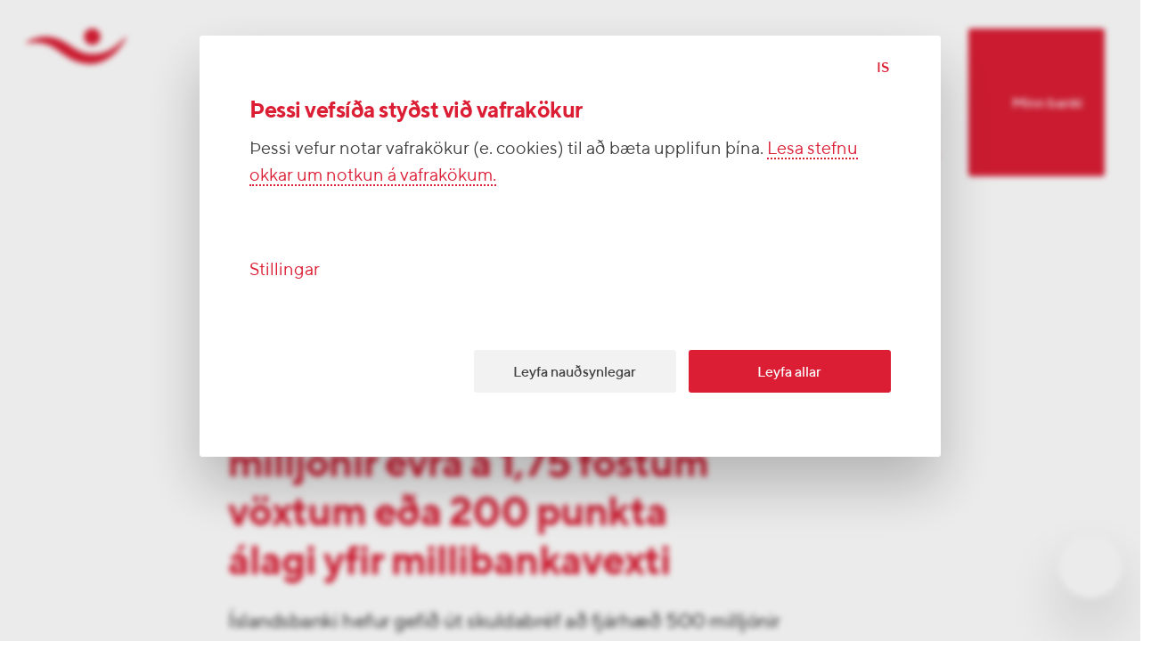

--- FILE ---
content_type: text/html; charset=utf-8
request_url: https://www.islandsbanki.is/is/frett/islandsbanki-hf.-islandsbanki-gefur-ut-skuldabref-fyrir-500-milljonir-evra-a-1-75-fostum-voxtum-eda-200-punkta-alagi-yfir-millibankavexti
body_size: 53353
content:
<!DOCTYPE html><html lang="is" class="no-js"><head><script type="text/javascript" src="/ruxitagentjs_ICA7NVafglqrtux_10329260115094557.js" data-dtconfig="rid=RID_772134241|rpid=-926926870|domain=islandsbanki.is|reportUrl=/rb_bf43225ghh|uam=1|app=a17997e57db98314|owasp=1|featureHash=ICA7NVafglqrtux|ffi=true|rdnt=1|uxrgce=1|cuc=ju8zkpx5|mel=100000|instr=mup,blr,tos,ncw,clk,chg|lastModification=1769398232019|evl=tcs,tce,mup,blr,clk,chg|postfix=ju8zkpx5|tp=500,50,0|srbbv=2|agentUri=/ruxitagentjs_ICA7NVafglqrtux_10329260115094557.js"></script><script type="text/javascript" nonce="6479fdbf-9d2d-4373-8ade-424ed6689dd9">window.adobeDataLayer = window.adobeDataLayer || [];</script><script type="text/javascript" nonce="6479fdbf-9d2d-4373-8ade-424ed6689dd9" async="" id="AdobeAnalytics" src="https://assets.adobedtm.com/aa19c739eeff/71bdd046ca63/launch-701360da4b08.min.js"></script><script type="text/javascript" nonce="6479fdbf-9d2d-4373-8ade-424ed6689dd9">var e=document.documentElement;e.className=e.className.replace("no-js","js")</script><script type="text/javascript" nonce="6479fdbf-9d2d-4373-8ade-424ed6689dd9">
    // Facebook Pixel
    !function(f,b,e,v,n,t,s){if(f.fbq)return;n=f.fbq=function(){n.callMethod?
    n.callMethod.apply(n,arguments):n.queue.push(arguments)};if(!f._fbq)f._fbq=n;
    n.push=n;n.loaded=!0;n.version='2.0';n.queue=[];t=b.createElement(e);t.async=!0;
    t.src=v;s=b.getElementsByTagName(e)[0];s.parentNode.insertBefore(t,s)}(window,
    document,'script','https://connect.facebook.net/en_US/fbevents.js');
    fbq('init', '524099614360252');</script><script type="text/javascript" nonce="6479fdbf-9d2d-4373-8ade-424ed6689dd9">
    // Siteimprove code
    (function() {
    var sz = document.createElement('script'); sz.type = 'text/javascript'; sz.async = true;
    sz.src = 'https://siteimproveanalytics.com/js/siteanalyze_11361.js';
    var s = document.getElementsByTagName('script')[0]; s.parentNode.insertBefore(sz, s);
    })();</script><meta data-react-helmet="true" http-equiv="X-UA-Compatible" content="IE=edge"/><meta data-react-helmet="true" name="format-detection" content="telephone=no"/><meta data-react-helmet="true" name="viewport" content="width=device-width, initial-scale=1, user-scalable=yes"/><meta data-react-helmet="true" name="msapplication-TileColor" content="#ffffff"/><meta data-react-helmet="true" name="msapplication-TileImage" content="/favicons/mstile-150x150.png"/><meta data-react-helmet="true" name="msapplication-square70x70logo" content="/favicons/mstile-70x70.png"/><meta data-react-helmet="true" name="msapplication-square150x150logo" content="/favicons/mstile-150x150.png"/><meta data-react-helmet="true" name="msapplication-wide310x150logo" content="/favicons/mstile-310x150.png"/><meta data-react-helmet="true" name="msapplication-square310x310logo" content="/favicons/mstile-310x310.png"/><meta data-react-helmet="true" name="theme-color" content="#ffffff"/><meta data-react-helmet="true" property="twitter:card" content="summary_large_image"/><meta data-react-helmet="true" property="twitter:site" content="islandsbanki"/><meta data-react-helmet="true" property="twitter:creator" content="islandsbanki"/><meta data-react-helmet="true" name="pageID" content="Xmd-VxAAACIA9K7_"/><meta data-react-helmet="true" name="description" content="Íslandsbanki hefur gefið út skuldabréf að fjárhæð 500 milljónir evra (65 milljarða króna) til fjögurra ára."/><meta data-react-helmet="true" name="twitter:description" content="Íslandsbanki hefur gefið út skuldabréf að fjárhæð 500 milljónir evra (65 milljarða króna) til fjögurra ára."/><meta data-react-helmet="true" name="twitter:image" content="https://cdn.islandsbanki.is/image/upload/c_fill,g_faces,h_438,w_876/v1/images/Islandsbanki_Merki-lodrett_Rautt_RGB.png"/><meta data-react-helmet="true" name="twitter:title" content="Íslandsbanki gefur út skuldabréf fyrir 500 milljónir evra á 1,75 föstum vöxtum eða 200 punkta álagi yfir millibankavexti"/><meta data-react-helmet="true" property="og:description" content="Íslandsbanki hefur gefið út skuldabréf að fjárhæð 500 milljónir evra (65 milljarða króna) til fjögurra ára."/><meta data-react-helmet="true" property="og:image" content="https://cdn.islandsbanki.is/image/upload/c_fill,g_faces,h_630,w_1200/v1/images/Islandsbanki_Merki-lodrett_Rautt_RGB.png"/><meta data-react-helmet="true" property="og:url" content="https://www.islandsbanki.is/is/frett/islandsbanki-hf.-islandsbanki-gefur-ut-skuldabref-fyrir-500-milljonir-evra-a-1-75-fostum-voxtum-eda-200-punkta-alagi-yfir-millibankavexti"/><meta data-react-helmet="true" property="og:title" content="Íslandsbanki gefur út skuldabréf fyrir 500 milljónir evra á 1,75 föstum vöxtum eða 200 punkta álagi yfir millibankavexti"/><meta data-react-helmet="true" class="swiftype" data-type="string" name="pageType" content="news"/><meta data-react-helmet="true" class="swiftype" data-type="string" name="pageLang" content="is"/><meta data-react-helmet="true" class="swiftype" data-type="string" name="pagePath" content="/is/frett/islandsbanki-hf.-islandsbanki-gefur-ut-skuldabref-fyrir-500-milljonir-evra-a-1-75-fostum-voxtum-eda-200-punkta-alagi-yfir-millibankavexti"/><meta data-react-helmet="true" class="swiftype" data-type="string" name="pageTitle" content="Íslandsbanki gefur út skuldabréf fyrir 500 milljónir evra á 1,75 föstum vöxtum eða 200 punkta álagi yfir millibankavexti"/><meta data-react-helmet="true" class="swiftype" data-type="string" name="pageImageName" content="Islandsbanki_Merki-lodrett_Rautt_RGB.png"/><title data-react-helmet="true">Íslandsbanki gefur út skuldabréf fyrir 500 milljónir evra á 1,75 föstum vöxtum eða 200 punkta álagi yfir millibankavexti •  Íslandsbanki</title><link data-react-helmet="true" rel="preconnect" href="//isb-website.cdn.prismic.io" crossorigin="true"/><link data-react-helmet="true" rel="preconnect" href="//prismic-io.s3.amazonaws.com"/><link data-react-helmet="true" rel="preconnect" href="//isb-website.cdn.prismic.io"/><link data-react-helmet="true" rel="preconnect" href="//cdn.islandsbanki.is"/><link data-react-helmet="true" rel="apple-touch-icon-precomposed" sizes="152x152" href="/favicons/apple-touch-icon-152x152.png"/><link data-react-helmet="true" rel="apple-touch-icon-precomposed" sizes="144x144" href="/favicons/apple-touch-icon-144x144.png"/><link data-react-helmet="true" rel="apple-touch-icon-precomposed" sizes="120x120" href="/favicons/apple-touch-icon-120x120.png"/><link data-react-helmet="true" rel="apple-touch-icon-precomposed" sizes="114x114" href="/favicons/apple-touch-icon-114x114.png"/><link data-react-helmet="true" rel="apple-touch-icon-precomposed" sizes="76x76" href="/favicons/apple-touch-icon-76x76.png"/><link data-react-helmet="true" rel="apple-touch-icon-precomposed" sizes="72x72" href="/favicons/apple-touch-icon-72x72.png"/><link data-react-helmet="true" rel="apple-touch-icon-precomposed" sizes="57x57" href="/favicons/apple-touch-icon-57x57.png"/><link data-react-helmet="true" rel="apple-touch-icon-precomposed" sizes="60x60" href="/favicons/apple-touch-icon-60x60.png"/><link data-react-helmet="true" rel="apple-touch-icon" sizes="180x180" href="/favicons/apple-touch-icon-180x180.png"/><link data-react-helmet="true" rel="mask-icon" href="/favicons/safari-pinned-tab.svg" color="#dc1e35"/><link data-react-helmet="true" rel="icon" type="image/png" href="/favicons/favicon-196x196.png" sizes="196x196"/><link data-react-helmet="true" rel="icon" type="image/png" href="/favicons/favicon-128x128.png" sizes="128x128"/><link data-react-helmet="true" rel="icon" type="image/png" href="/favicons/favicon-96x96.png" sizes="96x96"/><link data-react-helmet="true" rel="icon" type="image/png" href="/favicons/favicon-48x48.png" sizes="48x48"/><link data-react-helmet="true" rel="icon" href="/favicon.ico"/><link data-react-helmet="true" rel="manifest" href="/manifest.json"/><link data-react-helmet="true" rel="canonical" href="https://www.islandsbanki.is/is/frett/islandsbanki-hf.-islandsbanki-gefur-ut-skuldabref-fyrir-500-milljonir-evra-a-1-75-fostum-voxtum-eda-200-punkta-alagi-yfir-millibankavexti"/><link data-react-helmet="true" rel="alternate" hrefLang="is" href="https://www.islandsbanki.is/is/frett/islandsbanki-hf.-islandsbanki-gefur-ut-skuldabref-fyrir-500-milljonir-evra-a-1-75-fostum-voxtum-eda-200-punkta-alagi-yfir-millibankavexti"/><link href="/client/index.ee13c9baf98d95962810.css" media="screen, projection" rel="stylesheet" type="text/css"/><link rel="preload" href="/client/9486025f6fd49c533df4b0f148651f94.woff2" as="font" type="font/woff2" crossorigin="true"/><link rel="preload" href="/client/6c95a21eed4a772a004ec8ef96b64e70.woff2" as="font" type="font/woff2" crossorigin="true"/><link rel="preload" href="/client/1b38299fc74059052c287ed6bdb90b40.woff2" as="font" type="font/woff2" crossorigin="true"/></head><body class="body-prereveal"><div id="app" class="app"><main class="container" tabindex="-1" aria-labelledby="title-page"><div class="aria-live-update sr-only" role="alert" aria-live="polite" aria-atomic="true" id="title-page">Íslandsbanki gefur út skuldabréf fyrir 500 milljónir evra á 1,75 föstum vöxtum eða 200 punkta álagi yfir millibankavexti</div><div></div><span></span><noscript><div class="noscript-wrap"><div class="row"><form><input type="checkbox" index="0" id="close-message" class="noscript-checkbox"/><label for="close-message"><span class="sr-only">Loka</span><div class="icon icon-close"><svg role="img" class="icon-color__red icon-size__small" aria-hidden="true"><use href="/icons/icon-sprite07102025.svg#icon_close"></use></svg></div></label><div class="noscript-content col-md-6 col-lg-13 offset-md-1 offset-lg-1"><h1 class="title  white">Javascript ekki virkt.</h1><p class="paragraph  white">Til að vefurinn njóti sín sem best þarf að breyta vafrastillingum.</p></div></form></div></div></noscript><div class="page-loader-wrap"></div><div class="toolbar-row row " style="opacity:1;visibility:visible" data-menu-open="false"></div><div class="chat-bubble  "><button type="button" aria-label="Hjálpin. Smelltu á hnappinn til að leita á vefnum okkar." class="button  chat-bubble-button   "><div class="icon icon-chat"><svg role="img" class="icon-color__red icon-size__fluid" aria-hidden="true"><use href="/icons/icon-sprite07102025.svg#icon_chat"></use></svg></div></button></div><div id="content" class="content content--default"><div data-menu-triggered="false"><div class="transition-overlay"></div><div class="page-inner" data-exit="false" data-swiftype-index="true" id="main-content" tabindex="-1"><div class="news-article"><div class="row"><div class="col-lg-8 col-xxl-10 col-md-5 offset-xxl-4 offset-lg-3 offset-md-1"><div class="news-article__intro"><div class="message-box message-box--info message-box--normal"><button class="message-box__close" type="button" aria-label="close"><div class="icon icon-close"><svg role="img" class="icon-color__red icon-size__small" aria-hidden="true"><use href="/icons/icon-sprite07102025.svg#icon_close"></use></svg></div><span class="sr-only"></span></button><h2 class="message-box__title"><div class="icon icon-information"><svg role="img" class="icon-color__red icon-size__fluid" aria-hidden="true"><use href="/icons/icon-sprite07102025.svg#icon_information"></use></svg></div><span>Athugið</span></h2><div class="message-box__content ">Þessi frétt er meira en sex mánaða gömul og tölfræði gæti hafa breyst</div></div><div class="news-article__pub-date"><time dateTime="1472601600000">31. ágúst 2016</time></div><div class="col-lg-7"><h1 class="title displaySm red">Íslandsbanki gefur út skuldabréf fyrir 500 milljónir evra á 1,75 föstum vöxtum eða 200 punkta álagi yfir millibankavexti</h1></div><p class="paragraph bodyXl ">Íslandsbanki hefur gefið út skuldabréf að fjárhæð 500 milljónir evra (65 milljarða króna) til fjögurra ára.</p><hr/></div><div class="news-article__image"><div class="picture-wrap"><div class="picture-placeholder-wrap "><picture class="picture-placeholder"><source srcSet="https://cdn.islandsbanki.is/image/upload/dpr_1.0,f_auto/if_fc_gte_1/c_fill,e_blur:500,g_faces,h_28,w_50/if_else/c_fill,e_blur:500,h_28,w_50/if_end/v1/images/Nordurturn.jpg" media="(min-width: 3000px)"/><source srcSet="https://cdn.islandsbanki.is/image/upload/dpr_1.0,f_auto/if_fc_gte_1/c_fill,e_blur:500,g_faces,h_28,w_50/if_else/c_fill,e_blur:500,h_28,w_50/if_end/v1/images/Nordurturn.jpg" media="(min-width: 2600px)"/><source srcSet="https://cdn.islandsbanki.is/image/upload/dpr_1.0,f_auto/if_fc_gte_1/c_fill,e_blur:500,g_faces,h_28,w_50/if_else/c_fill,e_blur:500,h_28,w_50/if_end/v1/images/Nordurturn.jpg" media="(min-width: 2200px)"/><source srcSet="https://cdn.islandsbanki.is/image/upload/dpr_1.0,f_auto/if_fc_gte_1/c_fill,e_blur:500,g_faces,h_28,w_50/if_else/c_fill,e_blur:500,h_28,w_50/if_end/v1/images/Nordurturn.jpg" media="(min-width: 1800px)"/><source srcSet="https://cdn.islandsbanki.is/image/upload/dpr_1.0,f_auto/if_fc_gte_1/c_fill,e_blur:500,g_faces,h_28,w_50/if_else/c_fill,e_blur:500,h_28,w_50/if_end/v1/images/Nordurturn.jpg" media="(min-width: 1400px)"/><source srcSet="https://cdn.islandsbanki.is/image/upload/dpr_1.0,f_auto/if_fc_gte_1/c_fill,e_blur:500,g_faces,h_28,w_50/if_else/c_fill,e_blur:500,h_28,w_50/if_end/v1/images/Nordurturn.jpg" media="(min-width: 1000px)"/><source srcSet="https://cdn.islandsbanki.is/image/upload/dpr_1.0,f_auto/if_fc_gte_1/c_fill,e_blur:500,g_faces,h_29,w_50/if_else/c_fill,e_blur:500,h_29,w_50/if_end/v1/images/Nordurturn.jpg" media="(min-width: 912.5px)"/><source srcSet="https://cdn.islandsbanki.is/image/upload/dpr_1.0,f_auto/if_fc_gte_1/c_fill,e_blur:500,g_faces,h_29,w_50/if_else/c_fill,e_blur:500,h_29,w_50/if_end/v1/images/Nordurturn.jpg" media="(min-width: 825px)"/><source srcSet="https://cdn.islandsbanki.is/image/upload/dpr_1.0,f_auto/if_fc_gte_1/c_fill,e_blur:500,g_faces,h_29,w_50/if_else/c_fill,e_blur:500,h_29,w_50/if_end/v1/images/Nordurturn.jpg" media="(min-width: 737.5px)"/><source srcSet="https://cdn.islandsbanki.is/image/upload/dpr_1.0,f_auto/if_fc_gte_1/c_fill,e_blur:500,g_faces,h_29,w_50/if_else/c_fill,e_blur:500,h_29,w_50/if_end/v1/images/Nordurturn.jpg" media="(min-width: 650px)"/><source srcSet="https://cdn.islandsbanki.is/image/upload/dpr_1.0,f_auto/if_fc_gte_1/c_fill,e_blur:500,g_faces,h_28,w_50/if_else/c_fill,e_blur:500,h_28,w_50/if_end/v1/images/Nordurturn.jpg" media="(min-width: 540px)"/><source srcSet="https://cdn.islandsbanki.is/image/upload/dpr_1.0,f_auto/if_fc_gte_1/c_fill,e_blur:500,g_faces,h_28,w_50/if_else/c_fill,e_blur:500,h_28,w_50/if_end/v1/images/Nordurturn.jpg" media="(min-width: 430px)"/><source srcSet="https://cdn.islandsbanki.is/image/upload/dpr_1.0,f_auto/if_fc_gte_1/c_fill,e_blur:500,g_faces,h_28,w_50/if_else/c_fill,e_blur:500,h_28,w_50/if_end/v1/images/Nordurturn.jpg" media="(min-width: 320px)"/><img src="https://cdn.islandsbanki.is/image/upload/dpr_1.0,f_auto/if_fc_gte_1/c_fill,e_blur:500,g_faces,h_28,w_50/if_else/c_fill,e_blur:500,h_28,w_50/if_end/v1/images/Nordurturn.jpg" alt="" aria-hidden="true"/></picture></div></div></div></div></div><div class="row"><div class="col-lg-7 col-md-5 offset-lg-4 offset-md-1"><div class="news-article__body"><p class="paragraph bodyXl ">Íslandsbanki hefur gefið út skuldabréf að fjárhæð 500 milljónir evra (65 milljarða króna) til fjögurra ára. Bréfið ber 1,75% fasta vexti, sem jafngildir 200 punkta álagi yfir millibankavexti í evrum.</p><p class="paragraph bodyXl ">Rúmlega tvöföld umframeftirspurn var eftir útgáfunni sem var seld til fjölbreytts hóps fjárfesta frá Bretlandi, Norðurlöndunum og meginlandi Evrópu. Stefnt er að skráningu skuldabréfanna í Kauphöllina á Írlandi þann 7. september 2016.</p><p class="paragraph bodyXl ">Útgáfan lengir endurgreiðsluferil bankans og lækkar fjármögnunarkostnað. Til stendur að nýta hluta útgáfunnar til að fyrirframgreiða útistandandi skuldir, þar með talið víkjandi skuldabréf að upphæð 138 milljónir evra á gjalddaga 2019. Miðað við fjárhagstölur í lok júní 2016, munu viðskiptin leiða til lækkunar á eiginfjárhlutfalli bankans úr 28.9% í 27.1%, sem er eftir sem áður töluvert yfir kröfum eftirlitsaðila.</p><p class="paragraph bodyXl ">Útgáfan verður gefin út undir 1,5 milljarða dollara Global Medium Term Notes (GMTN) útgáfuramma bankans. Grunnlýsingu GMTN rammans ásamt<br/>viðaukum má finna á vefsíðu fjárfestatengsla <a href="https://www.islandsbanki.is/um-islandsbanka/fjarfestatengsl/" class="default">islandsbanki.is/fjarfestatengsl</a>.</p><p class="paragraph bodyXl ">Umsjónaraðilar útboðsins voru Bank of America Merrill Lynch, Citigroup, Deutsche Bank AG, JP Morgan og DNB.</p><h2 class="title headLineSm"> Birna Einarsdóttir, bankastjóri Íslandsbanka:</h2><p class="paragraph bodyXl ">&#x27;Við höfum náð góðum árangri við að auka breidd í fjármögnun bankans síðustu ár. Þessi útgáfa að upphæð 500 milljónir evra er þriðja skuldabréfaútgáfa Íslandsbanka í evrum og jafnframt þriðja erlenda skuldabréfaútgáfa bankans á árinu 2016.</p><p class="paragraph bodyXl ">Hagstæð þróun á vaxtaálagi undanfarnar vikur og umframeftirspurn eftir skuldabréfum bankans er kærkomið merki þess að fjárfestar hafa trú á rekstri Íslandsbanka, hagfelldu efnahagsumhverfi á Íslandi og þeim ábyrgu skrefum sem tekin hafa verið í átt til losunar fjármagnshafta.&#x27;</p><p class="paragraph bodyXl ">Þessi útgáfa gerir okkur kleift að endurgreiða óhagstæðari fjármögnun, og með því stígur bankinn mikilvægt skref í átt til þess að vera að fullu fjármagnaður á markaði. Bætt aðgengi að erlendum fjármagnsmörkuðum mun einnig nýtast vel þeim viðskiptavinum okkar sem þurfa fjármögnun í erlendri mynt.&#x27;</p><div class="social-share"><div class="social-share__title">Deila</div><div class="social-share__links"><a href="https://www.facebook.com/sharer/sharer.php?display=page&amp;u=https://islandsbanki.is/is/frett/islandsbanki-hf.-islandsbanki-gefur-ut-skuldabref-fyrir-500-milljonir-evra-a-1-75-fostum-voxtum-eda-200-punkta-alagi-yfir-millibankavexti" class="link-social medium transparent" aria-label="Deila á facebook" title="Deila á facebook" target="_blank" rel="noopener noreferrer"><div class="icon icon-facebook"><svg role="img" class="icon-color__red icon-size__medium" aria-hidden="true"><use href="/icons/icon-sprite07102025.svg#icon_facebook"></use></svg></div></a><a href="http://www.twitter.com/share?url=https://islandsbanki.is/is/frett/islandsbanki-hf.-islandsbanki-gefur-ut-skuldabref-fyrir-500-milljonir-evra-a-1-75-fostum-voxtum-eda-200-punkta-alagi-yfir-millibankavexti" class="link-social medium transparent" aria-label="Deila á Twitter" title="Deila á Twitter" target="_blank" rel="noopener noreferrer"><div class="icon icon-twitter"><svg role="img" class="icon-color__red icon-size__medium" aria-hidden="true"><use href="/icons/icon-sprite07102025.svg#icon_twitter"></use></svg></div></a></div></div></div></div></div></div><div class="row footer-wrap"><div class="col-md-5 col-lg-11 col-xl-11 col-xxl-15 offset-md-1 offset-lg-2 offset-xl-2 offset-xxl-2"><footer><ul class="footer-quicklinks"><li><a class="quicklink link  " aria-label="Velkomin í viðskipti" title="Velkomin í viðskipti" href="/is/vara/sparnadur/velkomin-i-hopinn"><span>Velkomin í viðskipti</span></a></li><li><a class="quicklink link  " aria-label="Fræðsla" title="Fræðsla" href="/is/fraedsla/fraedsla"><span>Fræðsla</span></a></li><li><a class="quicklink link  " aria-label="Viðburðir" title="Viðburðir" href="/is/vidburdir/yfirlit"><span>Viðburðir</span></a></li><li><a class="quicklink link  " aria-label="Stafrænar lausnir" title="Stafrænar lausnir" href="/is/flokkur/thjonusta/stafraenar-lausnir"><span>Stafrænar lausnir</span></a></li></ul><div class="footer-column linklist"><div class="footer-title"><h2 class="title  medium">Styttu þér leið</h2></div><div class="footer-link-container"><ul><li><a class="link underline-hover" href="/is/stadsetningar/utibu">Útibú og hraðbankar</a></li><li><a class="link underline-hover" href="/is/flokkur/bankinn/vinnustadurinn">Störf í boði</a></li><li><a class="link underline-hover" href="/is/grein/verdskra">Vextir og verðskrá</a></li><li><a class="link underline-hover" href="/is/fjolmidlatorg/allt">Fjölmiðlatorg</a></li><li><a class="link underline-hover" href="/is/fjolmidlatorg/utgefid-efni">Útgefið efni</a></li><li><a class="link underline-hover" href="/is/flokkur/bankinn/fjarfestatengsl">Fjárfestatengsl</a></li><li><a href="https://audkenning.islandsbanki.is/audkenning" class="link underline-hover" target="_blank" rel="noopener noreferrer">Auðkenning</a></li><li><a href="https://launagreidendur.islandsbanki.is/" class="link underline-hover" target="_blank" rel="noopener noreferrer">Launagreiðendavefur</a></li><li><a class="link underline-hover" href="/is/grein/umsokn">Umsóknir og eyðublöð einstaklinga</a></li><li><a class="link underline-hover" href="/is/grein/umsoknir-og-eydublod-fyrirtaeki">Umsóknir og eyðublöð fyrirtækja</a></li><li><a class="link underline-hover" href="/is/flokkur/bankinn/netoryggi">Netöryggi</a></li></ul></div></div><div class="footer-column legal"><h2 class="title  medium dark ">Íslandsbanki</h2><p class="smaller"><strong>Hagasmári 3</strong></p><p class="smaller"><strong>201 Kópavogur</strong></p><p class="smaller">Kt. <strong>491008-0160</strong></p><p class="smaller"><span>Sími<!-- -->:<!-- --> </span><a href="tel:440 4000" class="call-phone-number"> 440 4000</a></p><p class="smaller">Swift: <strong>GLITISRE</strong></p></div><div class="footer-column footerInfo"><ul><li><a class="link underline-hover" href="/is/stadsetningar/utibu">Afgreiðslutímar</a></li><li><a class="link underline-hover" href="/is/vara/thjonusta/hafa-samband">Hafa samband</a></li><li><a class="link underline-hover" href="/is/grein/boka-tima-hja-radgjafa">Bóka tíma hjá ráðgjafa</a></li><li><a class="link underline-hover" href="/is/grein/senda-abendingu">Senda ábendingu</a></li></ul></div><div class="sub-footer-social"><a href="https://www.instagram.com/islandsbanki" class="link-social medium transparent" aria-label="Instagram" title="Instagram" target="_blank" rel="noopener noreferrer"><div class="icon icon-instagram"><svg role="img" class="icon-color__red icon-size__medium" aria-hidden="true"><use href="/icons/icon-sprite07102025.svg#icon_instagram"></use></svg></div></a><a href="https://www.facebook.com/islandsbanki.is" class="link-social medium transparent" aria-label="Facebook" title="Facebook" target="_blank" rel="noopener noreferrer"><div class="icon icon-facebook"><svg role="img" class="icon-color__red icon-size__medium" aria-hidden="true"><use href="/icons/icon-sprite07102025.svg#icon_facebook"></use></svg></div></a><a href="https://www.tiktok.com/@islandsbanki.is" class="link-social medium transparent" aria-label="TikTok" title="TikTok" target="_blank" rel="noopener noreferrer"><div class="icon icon-tiktok"><svg role="img" class="icon-color__red icon-size__medium" aria-hidden="true"><use href="/icons/icon-sprite07102025.svg#icon_tiktok"></use></svg></div></a><a href="https://www.linkedin.com/company/islandsbanki/" class="link-social medium transparent" aria-label="LinkedIn" title="LinkedIn" target="_blank" rel="noopener noreferrer"><div class="icon icon-linkedin"><svg role="img" class="icon-color__red icon-size__medium" aria-hidden="true"><use href="/icons/icon-sprite07102025.svg#icon_linkedin"></use></svg></div></a><a href="https://www.youtube.com/islandsbanki" class="link-social medium transparent" aria-label="YouTube" title="YouTube" target="_blank" rel="noopener noreferrer"><div class="icon icon-youtube"><svg role="img" class="icon-color__red icon-size__medium" aria-hidden="true"><use href="/icons/icon-sprite07102025.svg#icon_youtube"></use></svg></div></a></div><div class="sub-footer-links"><h4>Góð þjón­usta breyt­ir öllu</h4><ul><li><a class="link gray underline-hover" href="/is/grein/skilmalar">Skilmálar</a></li><li><a class="link gray underline-hover" href="/is/grein/personuvernd">Persónuverndarstefna</a></li><li><a class="link gray underline-hover" href="/is/grein/senda-abendingu">Kvartanir og ábendingar</a></li><li><a class="link gray underline-hover" href="/is/grein/tilkynna-misferli">Tilkynna misferli</a></li><li><a class="link gray underline-hover" href="/is/grein/lagalegir-fyrirvarar">Lagalegir fyrirvarar</a></li></ul></div></footer></div></div></div></div></div></main></div><noscript><img src="https://www.facebook.com/tr?id=524099614360252&amp;ev=PageView&amp;noscript=1" style="display:none" alt="" height="1" width="1"/></noscript><script type="text/javascript">window.__CLIENT_CONFIG__={"welcomeMessage":"Nothing feels like ::ffff!","serviceWorker":{},"helmet":{"htmlAttributes":{"lang":"en"},"title":"Home","titleTemplate":"%s Íslandsbanki","meta":[{"http-equiv":"X-UA-Compatible","content":"IE=edge"},{"name":"description","content":"Íslandsbanki er viðskiptabanki sem starfræktur er á Íslandi. Bankinn rekur 14 útibú á Íslandi auk bankaþjónustu á netinu."},{"name":"format-detection","content":"telephone=no"},{"name":"viewport","content":"width=device-width, initial-scale=1, user-scalable=yes"},{"name":"msapplication-TileColor","content":"#ffffff"},{"name":"msapplication-TileImage","content":"\u002Ffavicons\u002Fmstile-150x150.png"},{"name":"msapplication-square70x70logo","content":"\u002Ffavicons\u002Fmstile-70x70.png"},{"name":"msapplication-square150x150logo","content":"\u002Ffavicons\u002Fmstile-150x150.png"},{"name":"msapplication-wide310x150logo","content":"\u002Ffavicons\u002Fmstile-310x150.png"},{"name":"msapplication-square310x310logo","content":"\u002Ffavicons\u002Fmstile-310x310.png"},{"name":"theme-color","content":"#ffffff"},{"property":"og:image","content":"https:\u002F\u002Fcdn.islandsbanki.is\u002Fimage\u002Fupload\u002Fc_fill,g_faces,h_630,w_1200\u002Fimages\u002FFramtid_1.jpg"},{"property":"twitter:image","content":"https:\u002F\u002Fcdn.islandsbanki.is\u002Fimage\u002Fupload\u002Fc_fill,g_faces,h_438,w_876\u002Fimages\u002FFramtid_1.jpg"},{"property":"twitter:card","content":"summary_large_image"},{"property":"twitter:site","content":"islandsbanki"},{"property":"twitter:creator","content":"islandsbanki"},{"property":"twitter:description","content":"Við erum þar sem þú ert."},{"property":"twitter:title","content":"Íslandsbanki"}],"link":[{"rel":"preconnect","href":"\u002F\u002Fisb-website.cdn.prismic.io","crossOrigin":"true"},{"rel":"preconnect","href":"\u002F\u002Fprismic-io.s3.amazonaws.com"},{"rel":"preconnect","href":"\u002F\u002Fisb-website.cdn.prismic.io"},{"rel":"preconnect","href":"\u002F\u002Fcdn.islandsbanki.is"},{"rel":"apple-touch-icon-precomposed","sizes":"152x152","href":"\u002Ffavicons\u002Fapple-touch-icon-152x152.png"},{"rel":"apple-touch-icon-precomposed","sizes":"144x144","href":"\u002Ffavicons\u002Fapple-touch-icon-144x144.png"},{"rel":"apple-touch-icon-precomposed","sizes":"120x120","href":"\u002Ffavicons\u002Fapple-touch-icon-120x120.png"},{"rel":"apple-touch-icon-precomposed","sizes":"114x114","href":"\u002Ffavicons\u002Fapple-touch-icon-114x114.png"},{"rel":"apple-touch-icon-precomposed","sizes":"76x76","href":"\u002Ffavicons\u002Fapple-touch-icon-76x76.png"},{"rel":"apple-touch-icon-precomposed","sizes":"72x72","href":"\u002Ffavicons\u002Fapple-touch-icon-72x72.png"},{"rel":"apple-touch-icon-precomposed","sizes":"57x57","href":"\u002Ffavicons\u002Fapple-touch-icon-57x57.png"},{"rel":"apple-touch-icon-precomposed","sizes":"60x60","href":"\u002Ffavicons\u002Fapple-touch-icon-60x60.png"},{"rel":"apple-touch-icon","sizes":"180x180","href":"\u002Ffavicons\u002Fapple-touch-icon-180x180.png"},{"rel":"mask-icon","href":"\u002Ffavicons\u002Fsafari-pinned-tab.svg","color":"#dc1e35"},{"rel":"icon","type":"image\u002Fpng","href":"\u002Ffavicons\u002Ffavicon-196x196.png","sizes":"196x196"},{"rel":"icon","type":"image\u002Fpng","href":"\u002Ffavicons\u002Ffavicon-128x128.png","sizes":"128x128"},{"rel":"icon","type":"image\u002Fpng","href":"\u002Ffavicons\u002Ffavicon-96x96.png","sizes":"96x96"},{"rel":"icon","type":"image\u002Fpng","href":"\u002Ffavicons\u002Ffavicon-48x48.png","sizes":"48x48"},{"rel":"icon","href":"\u002Ffavicon.ico"},{"rel":"manifest","href":"\u002Fmanifest.json"}]},"gaId":"UA-7755607-7","ga4Id":"G-6SVNT2SZSN","herokuDevtools":false,"localApiUrl":"https:\u002F\u002Fwww.islandsbanki.is\u002Fpublicapi","googleMapsKey":"AIzaSyC0JrlbtQCqcmjD4yILz0AlIZXwIw6RM3o","baseUrl":"https:\u002F\u002Fwww.islandsbanki.is","cookieBotDomainId":"530586fb-b88c-444f-94ec-e041c7555c4b","devSitesHostNames":["islandsbanki.dev.kube.isbank.is","localhost","localhost:8080","islandsbanki.test.kube.isbank.is"],"auth":{"authorizeUrl":"https:\u002F\u002Fauth.islandsbanki.is\u002Fsso\u002Foauth2\u002Frealms\u002Froot\u002Frealms\u002Fisb","authorizeUrlDev":"https:\u002F\u002Fauth-test.isbank.is:443\u002Fsso\u002Foauth2\u002Frealms\u002Froot\u002Frealms\u002Fisb"},"authUrl":"https:\u002F\u002Fauth.islandsbanki.is","boostApiUrl":{"prod":"https:\u002F\u002F640islandsbanki.boost.ai","dev":"https:\u002F\u002Fislandsbanki-test.boost.ai"},"host":"localhost","NODE_ENV":"prod","envName":"prod","reCaptchaSiteKey":"6Ldu_8YrAAAAAGDnP3zjYcJwFYdnlfA3kmcF-I2r"}</script><script type="text/javascript" nonce="6479fdbf-9d2d-4373-8ade-424ed6689dd9">window.__ROUTER_STATE__={}</script><script type="text/javascript" nonce="6479fdbf-9d2d-4373-8ade-424ed6689dd9">window.__APP_STATE__={"alertBanner":{"isFetching":false,"isValid":false,"alertBanner":{}},"allAccounts":{"accounts":{"isLoading":false,"items":[]}},"allLoans":{"loans":{"isLoading":false,"items":[]}},"allFunds":{"loans":[],"deposits":[],"isFetching":false,"isValid":false,"allFunds":[]},"allCards":{"cards":{"isLoading":false,"items":[]}},"breadcrumbs":{"isFetching":false,"isValid":true,"content":{"breadcrumb":"Íslandsbanki gefur út skuldabréf fyrir 500 milljónir evra á 1,75 föstum vöxtum eða 200 punkta álagi yfir millibankavexti","lang":"is"}},"browser":{"_responsiveState":true,"lessThan":{"small":false,"medium":false,"large":false,"xLarge":false,"infinity":false},"greaterThan":{"small":true,"medium":true,"large":true,"xLarge":true,"infinity":false},"is":{"small":false,"medium":false,"large":false,"xLarge":false,"infinity":true},"mediaType":"infinity","orientation":null,"breakpoints":{"small":649,"medium":999,"large":1920,"xLarge":2559,"infinity":Infinity}},"bookAppointment":{"serviceList":[],"branchList":[],"dates":[],"times":[],"fetchingServices":false,"fetchingBranches":false,"fetchingDates":false,"fetchingTimes":false,"fetchingAppointment":false,"formData":{},"isSending":false,"hasError":false,"appointmentUpdated":false,"appointmentDeleted":false,"branchType":"branch","aId":null},"bookAppointmentV2":{"serviceList":[],"branchList":[],"dates":[],"times":[],"timeslots":[],"fetchingServices":false,"fetchingBranches":false,"fetchingDates":false,"fetchingTimes":false,"fetchingTimeslots":false,"fetchingAppointment":false,"appointment":null,"formData":{},"isSending":false,"hasError":false,"appointmentUpdated":false,"appointmentDeleted":false,"branchType":"branch","formSent":false,"isDeleted":false,"reservation":null},"boostAi":{"isOpen":false,"chatPanel":null,"isLoggedIn":false,"userId":null},"contactform":{"showFeedbackModal":false,"isSending":false,"showGeneralError":false,"formSent":false},"converter":{"isFetching":false,"isValid":false,"data":{"general":{},"cash":{},"card":{}}},"dictionary":{"isFetching":false,"isValid":true,"activeDictionary":{"is":[{"key":"mortgageCalculator.apply","singular":"Sækja um húsnæðislán","plural":null},{"key":"mortgageCalculator.bookAppointment","singular":"Bóka tíma hjá ráðgjafa","plural":null},{"key":"mortgageCalculator.title","singular":"Bera saman lán","plural":null},{"key":"mortgageCalculator.infoText","singular":"Húsnæðislánareiknivél sýnir greiðslubyrði lána samkvæmt vöruframboði.\nSérstakar reglur gilda um hlutfall mánaðarlegra greiðslna af húsnæðisláni af útborguðum launum, mánaðarlegar greiðslur af húsnæðisláni mega ekki fara umfram 35% af útborguðum launum, 40% hjá fyrstu kaupendum. Við þennan útreikning á hámarksgreiðslubyrði er miðað við lágmarksvexti og ákveðinn lánstíma, 3% fyrir verðtryggð  lán og hámark 25 ára lánstíma og 5,5% fyrir óverðtryggð lán og hámark 40 ára lánstíma.\nVextir sem birtir eru miðast við nýjustu breytingu hverju sinni eins og þær birtast í vaxtatöflu bankans.","plural":null},{"key":"mortgageCalculator.tooltip.loanAmount","singular":"Heildarupphæð tekin að láni.","plural":null},{"key":"mortgageCalculator.tooltip.principal","singular":"Upphæð hvers láns.","plural":null},{"key":"mortgageCalculator.tooltip.principalIndex","singular":"Vextir eru samkvæmt vaxtatöflu hverju sinni. Vaxtaálag leggst ofan á grunnvexti verðtryggðra og óverðtryggðra lána. Vaxtaálag kemur fram í skuldaskjali og ákvarðast af þeim hluta láns sem er umfram 50% veðhlutfall. Álagið er vegið út frá hámarksálagi eftir því hversu hátt hlutfall láns er umfram 50% veðhlutfall og stöðu í veðröð. Við fasteignakaup miðast veðhlutfall við markaðsverð (kaupverð), en annars við fasteignamat. Hámarksvaxtaálag er 1,25% fyrir verðtryggð lán og 1,1% fyrir óverðtryggð lán.","plural":null},{"key":"mortgageCalculator.tooltip.paymentArrangements","singular":"Jafngreiðslulán: greiðslur lánsins óbreyttar milli gjalddaga sé tekið tillit til verðbólgu og lægri greiðslubyrði í upphafi. Jafnar afborganir: jöfn upphæð greidd af höfuðstól lánsins en vaxtahluti greiðslu er breytilegur.","plural":null},{"key":"mortgageCalculator.tooltip.loanTimeYears","singular":"Óverðtryggð húsnæðislán eru veitt til allt að 40 ára og verðtryggð húsnæðislán til 30 ára.","plural":null},{"key":"mortgageCalculator.tooltip.ahk","singular":"Lýsir heildarlántökukostnaði sem árlegum hundraðshluta af heildarfjárhæð láns.","plural":null},{"key":"mortgageCalculator.tooltip.inflation","singular":"Sjálfgefið verðbólgugildi skv. breytingu síðustu 12 mánaða á vísitölu neysluverðs.","plural":null},{"key":"mortgageCalculator.tooltip.borrowingCost","singular":"Lántökugjald skv. verðskrá hverju sinni. Fyrstu kaupendur greiða ekkert lántökugjald. Lántökugjald húsnæðislána fyrir viðskiptavini með tekjur í erlendri mynt er 159.000 kr. (á einnig við um fyrstu kaupendur).","plural":null},{"key":"mortgageCalculator.tooltip.paymentAbilityAssesmentFee","singular":"Kostnaður skv. verðskrá bankans hverju sinni.","plural":null},{"key":"mortgageCalculator.tooltip.documentFee","singular":"Skjalagerðargjald skv. verðskrá bankans hverju sinni.","plural":null},{"key":"mortgageCalculator.tooltip.lienOverviewFee","singular":"Kostnaður sem fellur til við útprentun á yfirliti veðbanda sem kunna að hvíla á eigninni, fylgir verðskrá bankans hverju sinni.","plural":null},{"key":"mortgageCalculator.tooltip.payoutAmountWithoutCost","singular":"Fjárhæð til ráðstöfunar eftir að lántökugjald og skjalagerðargjald hefur verið dregið frá höfuðstól lánsins.","plural":null},{"key":"mortgageCalculator.tooltip.loanOverviewFee","singular":"Kostnaður sem fellur til við útprentun á yfirliti lána sem lántakandi er með fyrir lántökuna, fylgir verðskrá bankans hverju sinni.","plural":null},{"key":"mortgageCalculator.tooltip.registerFee","singular":"Þinglýsing felur í sér opinbera skráningu réttinda yfir tilteknum eignum til þess að þau njóti réttarverndar gagnvart þriðja manni.","plural":null},{"key":"mortgageCalculator.chart.payment","singular":"Afborgun","plural":"Afborganir"},{"key":"mortgageCalculator.chart.principal","singular":"Höfuðstóll","plural":null},{"key":"mortgageCalculator.loanAmountHigh","singular":"Lánsupphæð er of há","plural":null},{"key":"mortgageCalculator.loanAmountLow","singular":"Lánsupphæð er of lág","plural":null},{"key":"mortgageCalculator.refinanceInfo","singular":"Við lánum allt að 70% af fasteignamati við endurfjármögnun","plural":null},{"key":"mortgageCalculator.reviewNeeded","singular":"Athugið sérstakar reglur gilda um lánveitingar yfir 75 m.kr.","plural":null},{"key":"mortgageCalculator.infoText","singular":"Húsnæðislánareiknivélin tekur ekki tillit til reglna sem gilda um hámarkshlutfall mánaðarlegra greiðslna af húsnæðisláni af útborguðum tekjum.","plural":null},{"key":"mortageCalculator.MoreOnRules","singular":"Nánar um lánareglur","plural":null},{"key":"mortgageCalculator.interestBreakdown","singular":"Sundurliðun vaxta","plural":null},{"key":"mortgageCalculator.basicInterest","singular":"Grunnvextir","plural":null},{"key":"mortgageCalculator.interestSurcharge","singular":"Vaxtaálag","plural":null},{"key":"loanCalculator.fields.amount","singular":"Upphæð láns","plural":null},{"key":"loanCalculator.fields.price","singular":"Kaupverð","plural":null},{"key":"loanCalculator.fields.realestateValue","singular":"Fasteignamat","plural":null},{"key":"loanCalculator.fields.loanAmount","singular":"Lánsupphæð","plural":null},{"key":"loanCalculator.fields.period","singular":"Lánstími","plural":null},{"key":"loanCalculator.fields.deposit","singular":"Eigið fé","plural":null},{"key":"loanCalculator.fields.numberOfPurchasers","singular":"Fjöldi kaupenda","plural":null},{"key":"loanCalculator.fields.type","singular":"Tegund láns","plural":"Tegund lána"},{"key":"loanCalculator.fields.pickType","singular":"Veldu tegund","plural":null},{"key":"loanCalculator.fields.iLikeToBorrow","singular":"Mig langar að fá lánaðar","plural":null},{"key":"loanCalculator.fields.paymentType","singular":"Tegund greiðslu","plural":null},{"key":"loanCalculator.fields.annuity","singular":"Jafngreiðslulán","plural":null},{"key":"loanCalculator.fields.equalInstallments","singular":"Jafnar afborganir","plural":null},{"key":"loanCalculator.fields.yearInflationTwelveMonths","singular":"Ársverðbólga sl. 12 mánuði","plural":null},{"key":"loanCalculator.fields.inflation","singular":"Verðbólga","plural":null},{"key":"loanCalculator.fields.meanYearInflationTenYears","singular":"Meðaltal ársverðbólgu sl. 10 ár","plural":null},{"key":"loanCalculator.results.final","singular":"Höfuðstóll","plural":null},{"key":"loanCalculator.results.perMonthPayment","singular":"Greiðslubyrði á mánuði","plural":null},{"key":"loanCalculator.applyForThisLoan","singular":"Sækja um lán","plural":null},{"key":"loanCalculator.optionsTitle","singular":"Forsendur","plural":null},{"key":"loanCalculator.loanDetails","singular":"Nánari upplýsingar um lán","plural":null},{"key":"loanCalculator.loanCost","singular":"Kostnaður láns","plural":null},{"key":"loanCalculator.showAllPayments","singular":"Sýna allar greiðslur","plural":null},{"key":"loanCalculator.showPayments","singular":"Sýna upplýsingar um greiðslur","plural":null},{"key":"loanCalculator.hidePayments","singular":"Fela upplýsingar um greiðslur","plural":null},{"key":"loanCalculator.loanInfoFootnote","singular":"Upphaf lánstíma miðast við daginn í dag","plural":null},{"key":"loanCalculator.paymentsInfoTitle","singular":"Sundurliðun\u002FGreiðsluflæði","plural":null},{"key":"loanCalculator.indexedAbbr","singular":"vt.","plural":null},{"key":"loanCalculator.indexed","singular":"Verðtryggt","plural":null},{"key":"loanCalculator.nonIndexedAbbr","singular":"óvt.","plural":null},{"key":"loanCalculator.nonIndexed","singular":"Óverðtryggt","plural":null},{"key":"loanCalculator.mixed","singular":"Blandað","plural":null},{"key":"loanCalculator.month","singular":"mánuður","plural":"mánuðir"},{"key":"loanCalculator.interestFrom","singular":"Vextir frá","plural":null},{"key":"loanCalculator.loanStructure","singular":"Lánasamsetning","plural":null},{"key":"loanCalculator.yearInterests","singular":"Vextir á ári","plural":null},{"key":"loanCalculator.loanTimeYears","singular":"Lánstími í árum","plural":null},{"key":"loanCalculator.paymentArrangements","singular":"Greiðslufyrirkomulag","plural":null},{"key":"loanCalculator.totalLoanAmount","singular":"Heildarlánsupphæð","plural":null},{"key":"loanCalculator.ahk","singular":"Árleg hlutfallstala kostnaðar","plural":null},{"key":"loanCalculator.ahkAbbr","singular":"ÁHK","plural":null},{"key":"loanCalculator.monthlyPayments","singular":"Mánaðarlegar greiðslur","plural":null},{"key":"loanCalculator.monthlyPaymentsAbr","singular":"Mánaðarl. gr.","plural":null},{"key":"loanCalculator.loanCharge","singular":"Lántökukostnaður","plural":null},{"key":"loanCalculator.cashflow","singular":"Greiðsluáætlun","plural":null},{"key":"loanCalculator.annuityPayments","singular":"Jafnar greiðslur","plural":null},{"key":"loanCalculator.fixedPrincipalPayments","singular":"Jafnar afborganir","plural":null},{"key":"loanCalculator.variable","singular":"breytilegir","plural":null},{"key":"loanCalculator.fixed","singular":"fastir","plural":null},{"key":"loanCalculator.aLoan","singular":"A-lán","plural":null},{"key":"loanCalculator.bLoan","singular":"B-lán","plural":null},{"key":"loanCalculator.allLoans","singular":"Öll lán","plural":null},{"key":"loanCalculator.borrowingCost","singular":"Lántökugjald","plural":null},{"key":"loanCalculator.documentFee","singular":"Skjalagerð","plural":null},{"key":"loanCalculator.payoutAmountWithoutCost","singular":"Útborguð fjárhæð að frádregnum kostnaði","plural":null},{"key":"loanCalculator.registerFee","singular":"Þinglýsingargjald","plural":null},{"key":"loanCalculator.paymentslipCost","singular":"Tilkynningar- og greiðslugjöld","plural":null},{"key":"loanCalculator.paymentAbilityAssesmentFee","singular":"Greiðslumat","plural":null},{"key":"loanCalculator.lienOverviewFee","singular":"Veðbandayfirlit","plural":null},{"key":"loanCalculator.loanOverviewFee","singular":"Lánayfirlit","plural":null},{"key":"loanCalculator.estimatedTotalPayment","singular":"Heildarkostnaður","plural":null},{"key":"loanCalculator.estimatedTotalPaymentLoan","singular":"Heildarkostnaður láns","plural":null},{"key":"loanCalculator.capitalMinimum","singular":"Eigið fé skal vera að lágmarki","plural":null},{"key":"loanCalculator.loanType.computerLoan","singular":"Tölvukaupalán","plural":null},{"key":"loanCalculator.loanType.endOfEducation","singular":"Hagstætt námslokalán","plural":null},{"key":"loanCalculator.loanType.mortgage","singular":null,"plural":null},{"key":"loanCalculator.loanType.newHouse","singular":"Nýtt húsnæðislán","plural":null},{"key":"loanCalculator.loanType.refinance","singular":"Endur­fjár­mögn­un","plural":null},{"key":"loanCalculator.loanType.extra","singular":"Viðbótarlán","plural":null},{"key":"loanCalculator.loanType.firstBuyLoan","singular":"Fyrstu kaupa lán","plural":null},{"key":"loanCalculator.loanType.firstBuy","singular":"Fyrstu kaup","plural":null},{"key":"loanCalculator.loanType.mortgageDesc.indexed","singular":"Upphæð láns getur að hámarki verið 80% af kaupverði íbúðarhúsnæðis","plural":null},{"key":"loanCalculator.loanType.mortgageDesc.nonIndexed","singular":"Upphæð láns getur að hámarki verið 80% af kaupverði íbúðarhúsnæðis","plural":null},{"key":"loanCalculator.loanType.mortgageDesc.mixed","singular":"Upphæð láns getur að hámarki verið 80% af kaupverði íbúðarhúsnæðis","plural":null},{"key":"loanCalculator.loanType.extraDesc.indexed","singular":"Viðbót við grunnlán allt að 80% af kaupverði íbúðarhúsnæðis","plural":null},{"key":"loanCalculator.loanType.extraDesc.nonIndexed","singular":"Viðbót  við grunnlán allt að 80% af kaupverði íbúðarhúsnæðis","plural":null},{"key":"loanCalculator.loanType.extraDesc.mixed","singular":"Viðbót  við grunnlán allt að 80% af kaupverði íbúðarhúsnæðis","plural":null},{"key":"loanCalculator.loanType.firstBuyDesc.indexed","singular":"Viðbótarlán fyrir fyrstu kaupendur","plural":null},{"key":"loanCalculator.loanType.firstBuyDesc.nonIndexed","singular":"Viðbótarlán fyrir fyrstu kaupendur","plural":null},{"key":"loanCalculator.loanType.firstBuyDesc.mixed","singular":"Viðbótarlán fyrir fyrstu kaupendur","plural":null},{"key":"loanCalculator.paymentsTable.nr","singular":"Nr.","plural":null},{"key":"loanCalculator.paymentsTable.dueDate","singular":"Gjalddagi","plural":null},{"key":"loanCalculator.paymentsTable.principalRemaining","singular":"Eftirstöðvar","plural":null},{"key":"loanCalculator.paymentsTable.principalPayment","singular":"Afborgun","plural":null},{"key":"loanCalculator.paymentsTable.interestPayment","singular":"Verðb. af afborgun","plural":null},{"key":"loanCalculator.paymentsTable.principalIndex","singular":"Vextir","plural":null},{"key":"loanCalculator.paymentsTable.fee","singular":"Kostnaður","plural":null},{"key":"loanCalculator.paymentsTable.totalPayment","singular":"Greiðsla alls","plural":null},{"key":"calculator.calculate","singular":"Reikna","plural":null},{"key":"calculator.resultsTitle","singular":"Niðurstöður","plural":null},{"key":"calculator.year","singular":"ár","plural":"ár"},{"key":"pensionCalculator.moreOptions.ariaLabel","singular":"Hnappur til að sýna eða fela nánari valkosti","plural":null},{"key":"pensionCalculator.moreOptions.showMore","singular":"Sýna frekari valkosti","plural":null},{"key":"pensionCalculator.moreOptions.hideMore","singular":"Fela frekari valkosti","plural":null},{"key":"savingsCalculator.fields.initial","singular":"Upphafleg eign","plural":null},{"key":"savingsCalculator.fields.monthly","singular":"Mánaðarlegur sparnaður","plural":null},{"key":"savingsCalculator.fields.period","singular":"Fjöldi mánaða","plural":null},{"key":"savingsCalculator.fields.period.suffix","singular":"mán","plural":null},{"key":"savingsCalculator.results.final","singular":"Eign við lok tímabils","plural":null},{"key":"savingsCalculator.results.interest","singular":"Þar af vextir","plural":null},{"key":"savingsCalculator.optionsTitle","singular":"Forsendur","plural":null},{"key":"savingsCalculator.yield","singular":"Ávöxtun","plural":null},{"key":"savingsCalculator.matchingFund","singular":"Mótframlag","plural":null},{"key":"savingsCalculator.premium","singular":"Iðgjald","plural":null},{"key":"loanCalculator.loanType.extraDesc.refinance","singular":"Viðbót við grunnlán  allt að 70% af fasteignamati íbúðarhúsnæðis","plural":null},{"key":"savingsCalculator.results.initial","singular":"Þar af upphafleg eign","plural":null},{"key":"savingsCalculator.initial","singular":"Upphafleg eign","plural":null},{"key":"loanCalculator.estimatedTotalMonthlyPayment","singular":"Meðalgjalddagi fyrsta árs","plural":null},{"key":"loanCalculator.payoutAmount","singular":"Útborguð upphæð","plural":null},{"key":"loanCalculator.estimatedTotalPayback","singular":"Heildarendurgreiðsla","plural":null},{"key":"loanCalculator.firstPaymentAmount","singular":"Upphæð fyrstu afborgunar","plural":null},{"key":"loanCalculator.paymentCount","singular":"Fjöldi gjalddaga","plural":null},{"key":"loanCalculator.summary","singular":"Sundurliðun","plural":null},{"key":"loanCalculator.settings","singular":"Forsendur láns","plural":null},{"key":"loanCalculator.monthsBetweenPayments","singular":"Mán. milli gjaldd.","plural":null},{"key":"loanCalculator.chooseFirstInterestDate","singular":"Veldu fyrsta vaxtadag","plural":null},{"key":"loanCalculator.firstPaymentDate","singular":"Fyrsti gjalddagi","plural":null},{"key":"loanCalculator.documentFee","singular":"Umsýslugjald","plural":null},{"key":"loanCalculator.paymentSlipCost","singular":"Greiðslugjald","plural":null},{"key":"loanCalculator.calculateYourLoan","singular":"Reiknaðu dæmið","plural":null},{"key":"loanCalculator.loanCalculator","singular":"Lánareiknivél","plural":null},{"key":"loanCalculator.compareLoans","singular":"Bera saman lán","plural":null},{"key":"loanCalculator.totalPayment","singular":"Samtals greitt","plural":null},{"key":"loanCalculator.maxLoanWarningRadio","singular":"Verðtryggð lán eru ekki veitt til skemmri tíma en 60 mánaða.","plural":null},{"key":"loanCalculator.maxLoanWarningInput","singular":"Lágmark 60 mánuðir fyrir verðtryggt lán","plural":null},{"key":"loanCalculator.fields.monthlyDeposit","singular":"Innborgun á mánuði","plural":null},{"key":"loanCalculator.fields.monthsBetweenDeposits","singular":"Mánuðir milli greiðslna","plural":null},{"key":"loanCalculator.fields.numberOfDuedates","singular":"Gjalddagar eftir","plural":null},{"key":"loanCalculator.fields.singleDeposit","singular":"Stök greiðsla","plural":null},{"key":"loanCalculator.amountSavedForPeriod","singular":"Sparnaður á lánstíma","plural":null},{"key":"loanCalculator.payedInterests","singular":"Greiddir vextir","plural":null},{"key":"loanCalculator.principalPayed","singular":"Greitt af höfuðstól","plural":null},{"key":"loanCalculator.paymentFeesTotal","singular":"Greiðslugjöld samtals","plural":null},{"key":"loanCalculator.loanShortening","singular":"Stytting láns","plural":null},{"key":"loanCalculator.pleaseCalculate","singular":"Reiknaðu dæmið","plural":null},{"key":"loanCalculator.loanDeposit","singular":"Innborgun á lán","plural":null},{"key":"loanCalculator.loanDeposit.info","singular":"Þú velur fjárhæð fyrir innborgun á mánuði og\u002Feða staka greiðslu og þá sérðu sparnaðinn á lánstímanum.","plural":null},{"key":"loanCalculator.indexed_vs_nonindexed","singular":"Verðtryggt eða óverðtryggt lán","plural":null},{"key":"loanCalculator.paymentTypesLabel","singular":"Jafnar greiðslur eða jafnar afborganir","plural":null},{"key":"loanCalculator.fields.singleDeposit-error","singular":"Greiðsla er hærri en lánsupphæð","plural":null},{"key":"loanCalculator.fields.monthlyDeposit-error","singular":"Innborgun er hærri en lánsupphæð","plural":null},{"key":"loanCalculator.chart.regularPayment","singular":"Án innborgunar.","plural":null},{"key":"loanCalculator.chart.prePayment","singular":"Með innborgun","plural":null},{"key":"loanCalculator.chart.title-principal","singular":"Höfuðstóll láns","plural":null},{"key":"loanCalculator.paymentsTable.paymentNr","singular":"Greiðsla nr.","plural":null},{"key":"loanCalculator.showFewerPayments","singular":"Sýna færri greiðslur","plural":null},{"key":"pensionCalculator.ageHelper","singular":"Aldur hærri en útborgunaraldur","plural":null},{"key":"loanCalculator.loanType.mortgageRefinanceDesc.indexed","singular":"Upphæð láns getur að hámarki verið 70% af fasteignamati íbúðarhúsnæðis","plural":null},{"key":"loanCalculator.loanType.mortgageRefinanceDesc.nonIndexed","singular":"Upphæð láns getur að hámarki verið 70% af fasteignamati íbúðarhúsnæðis","plural":null},{"key":"loanCalculator.loanType.mortgageRefinanceDesc.mixed","singular":"Upphæð láns getur að hámarki verið 70% af fasteignamati íbúðarhúsnæðis","plural":null},{"key":"forms.bookAppointment.book","singular":"Bóka tíma","plural":null},{"key":"forms.bookAppointment.emailSent","singular":"Tölvupóstur hefur verið sendur","plural":null},{"key":"forms.bookAppointment.submitError","singular":"Eitthvað fór úrskeiðis. Vinsamlega reyndu aftur","plural":null},{"key":"forms.bookAppointment.tryAgain","singular":"Reyna aftur","plural":null},{"key":"forms.bookAppointment.bookAppointment","singular":"Bóka tíma","plural":null},{"key":"forms.bookAppointment.moreInfo","singular":"Fylltu inn persónuupplýsingarnar þínar","plural":null},{"key":"forms.bookAppointment.giveMoreInfo","singular":"Nánari lýsing","plural":null},{"key":"forms.bookAppointment.fillOutForm","singular":"Bókaðu ráðgjöf þegar þér hentar.","plural":null},{"key":"forms.bookAppointment.wouldYouLikeToChange","singular":"Viltu breyta bókun?","plural":null},{"key":"forms.bookAppointment.changeAppointment","singular":"Hér getur þú breytt bókuninni","plural":null},{"key":"forms.bookAppointment.updated","singular":"Uppfært","plural":null},{"key":"forms.bookAppointment.booked","singular":"Bókaður tími","plural":null},{"key":"forms.bookAppointment.notes","singular":"Hvað getum við aðstoðað þig með?","plural":null},{"key":"forms.bookAppointment.alertTitle","singular":"Ertu viss um að þú viljir hætta?","plural":null},{"key":"forms.bookAppointment.alertText","singular":"Ef þú hættir núna færist þú aftur á vef Íslandsbanka en upplýsingarnar þínar um tímabókun munu ekki vistast.","plural":null},{"key":"forms.bookAppointment.notFound","singular":"Bókun finnst ekki","plural":null},{"key":"forms.bookAppointment.delete","singular":"Eyða bókun","plural":null},{"key":"forms.bookAppointment.deleteAreYouSure","singular":"Viltu örugglega eyða bókun?","plural":null},{"key":"forms.bookAppointment.appointmentDeleted","singular":"Bókun hefur verið eytt","plural":null},{"key":"forms.bookAppointment.onSiteOnly","singular":"Mæta í útibú","plural":null},{"key":"forms.bookAppointment.callOnly","singular":"Símaráðgjöf","plural":null},{"key":"forms.bookAppointment.callOnlyWarning","singular":"Þessi þjónusta er einungis veitt í gegnum síma","plural":null},{"key":"forms.bookAppointment.callOnSiteOnly","singular":"Þessi þjónusta er einungis veitt í útibúum. Þú velur útibú í næsta skrefi.","plural":null},{"key":"forms.bookAppointment.notes.helper","singular":"Með því að skrifa stutta ástæðu hér verður þjónustan hraðvirkari og betri.","plural":null},{"key":"forms.bookAppointment.booked-branch","singular":"Viðtalstími í útibúi","plural":null},{"key":"forms.bookAppointment.booked-callCenter","singular":"Viðtalstími í síma","plural":null},{"key":"forms.bookAppointment.booked-online","singular":"Viðtalstími á fjarfundi","plural":null},{"key":"forms.bookAppointment.whichBranch","singular":"Hvaða útibú hentar best","plural":null},{"key":"forms.bookAppointment.dateTime","singular":"Veldu tíma sem hentar","plural":null},{"key":"forms.bookAppointment.whichType","singular":"Hvernig fundur hentar þér?","plural":null},{"key":"forms.bookAppointment.howCanWeHelp","singular":"Veldu efni til að halda áfram","plural":null},{"key":"forms.bookAppointment.calendarBody","singular":"Vinsamlegast hafið löggild skilríki meðferðist (vegabréf, ökuskírteini eða íslenskt nafnskírteini) ef virkja á rafræn skilríki.","plural":null},{"key":"forms.bookAppointment.cancelText","singular":"Ef breyta þarf tímabókuninni þá vinsamlegast hafðu samband með 24 klukkustunda fyrirvara.","plural":null},{"key":"forms.bookAppointment.yourBooking","singular":"Þú átt bókaðan tíma","plural":null},{"key":"forms.bookAppointment.updateBooking","singular":"Breyta bókun","plural":null},{"key":"forms.bookAppointment.dateAndTime","singular":"Tímasetning","plural":null},{"key":"forms.bookAppointment.service","singular":"Þjónusta","plural":null},{"key":"forms.bookAppointment.appointmentDeletedDescription","singular":"Bókuninni þinni hefur verið eytt. Þú getur alltaf bókað nýjan tíma.","plural":null},{"key":"forms.bookAppointment.resource","singular":"Starfsmaður","plural":null},{"key":"forms.bookAppointment.wichResource","singular":"Hvaða starfsmann viltu tala við?","plural":null},{"key":"forms.bookAppointment.allResources","singular":"Hvaða starfsmann sem er","plural":null},{"key":"forms.bookappointment.successImageName","singular":"Funds-Illustration","plural":null},{"key":"forms.bookAppointment.noTimesAvailable","singular":"Enginn tími laus fyrir valda dagsetningu","plural":null},{"key":"forms.bookAppointment.hasNoTimesAvailable","singular":"á ekki lausan tíma fyrir valda dagsetningu.","plural":null},{"key":"forms.bookAppointment.userFeedbackText","singular":"Hvernig fannst þér ferlið við að bóka tíma?","plural":null},{"key":"forms.bookAppointment.userFeedbackButtonLabel","singular":"Hvernig fannst þér ferlið","plural":null},{"key":"inputs.telephoneNumber","singular":"Símanúmer","plural":null},{"key":"inputs.filesSelected","singular":"valdar skrár","plural":null},{"key":"inputs.addFile","singular":"Bættu við skrá","plural":"Bættu við skrám"},{"key":"optional","singular":"valkvætt","plural":null},{"key":"inputs.dropfiles","singular":"Slepptu skrá(m) hér","plural":null},{"key":"inputs.selectPlaceholder","singular":"Velja…","plural":null},{"key":"inputs.name","singular":"Nafn","plural":null},{"key":"inputs.ssn","singular":"Kennitala","plural":null},{"key":"inputs.email","singular":"Netfang","plural":null},{"key":"inputs.telephone","singular":"Sími","plural":null},{"key":"inputs.telephoneNumber","singular":"Símanúmer","plural":null},{"key":"inputs.serviceType","singular":"Þjónusta","plural":null},{"key":"inputs.branch","singular":"Útibú","plural":null},{"key":"inputs.date","singular":"Dagsetning","plural":null},{"key":"inputs.time","singular":"Tími","plural":null},{"key":"inputs.fetchServices","singular":"Sæki þjónustur…","plural":null},{"key":"inputs.fetchBranches","singular":"Sæki útibúi…","plural":null},{"key":"inputs.fetchDates","singular":"Sæki dagsetningar…","plural":null},{"key":"inputs.fetchTimes","singular":"Sæki tíma…","plural":null},{"key":"inputs.selectService","singular":"Veldu þjónustu","plural":null},{"key":"inputs.selectBranch","singular":"Veldu útibú","plural":null},{"key":"inputs.selectDate","singular":"Veldu dagsetningu","plural":null},{"key":"inputs.selectTime","singular":"Veldu tíma","plural":null},{"key":"inputs.firstname","singular":"Fornafn","plural":null},{"key":"inputs.lastname","singular":"Eftirnafn","plural":null},{"key":"inputs.fullName","singular":"Fullt nafn","plural":null},{"key":"inputs.school","singular":"Skóli","plural":null},{"key":"inputs.education","singular":"Nám","plural":null},{"key":"inputs.educationType","singular":"Námsstig","plural":null},{"key":"inputs.educationCat","singular":"Námsleið","plural":null},{"key":"inputs.degree","singular":"Gráða","plural":null},{"key":"inputs.formerEducation","singular":"Námsferill","plural":null},{"key":"inputs.references","singular":"Meðmæli","plural":null},{"key":"inputs.plans","singular":"Framtíðaráform","plural":null},{"key":"inputs.other","singular":"Annað","plural":null},{"key":"inputs.increase","singular":"Bæta við","plural":null},{"key":"inputs.decrease","singular":"Draga frá","plural":null},{"key":"inputs.companyName","singular":"Nafn fyrirtækis","plural":null},{"key":"inputs.companyContactPerson","singular":"Nafn tengiliðs","plural":null},{"key":"inputs.marketValue","singular":"Verðmat","plural":null},{"key":"inputs.optional","singular":"Valkvætt","plural":null},{"key":"inputs.destination","singular":"Hvert viltu fara?","plural":null},{"key":"inputs.partners","singular":"Fjöldi ferðafélaga","plural":null},{"key":"inputs.interests","singular":"Áhersla ferðar","plural":null},{"key":"inputs.amount","singular":"Upphæð","plural":null},{"key":"inputs.numberOfCards","singular":"Fjöldi korta","plural":null},{"key":"inputs.amountPerCard","singular":"Upphæð á kort","plural":null},{"key":"inputs.giftcard.content","singular":"Hjá hvaða útibúi okkar viltu sækja kortið?","plural":null},{"key":"inputs.giftcard.type","singular":"Tegund korts","plural":null},{"key":"inputs.giftcard.account","singular":"Úttektarreikningur (xxx-xx-xxxx)","plural":null},{"key":"inputs.parent.name","singular":"Nafn foreldris\u002Fforráðamanns","plural":null},{"key":"inputs.parent.ssn","singular":"Kennitala foreldris\u002Fforráðamanns","plural":null},{"key":"inputs.parent.email","singular":"Netfang foreldris\u002Fforráðamanns","plural":null},{"key":"inputs.parent.telephoneNumber","singular":"Sími foreldris\u002Fforráðamanns","plural":null},{"key":"inputs.child.advice","singular":"Sparnaðarráð frá barni","plural":null},{"key":"inputs.child.name","singular":"Nafn barns","plural":null},{"key":"inputs.child.age","singular":"Aldur barns","plural":null},{"key":"inputs.marketlist.agree","singular":"Skrá á póstlista","plural":null},{"key":"inputs.agreeParticipateInGame","singular":"Taka þátt í leik","plural":null},{"key":"inputs.country","singular":"Land","plural":null},{"key":"inputs.selectCountry","singular":"Veldu land","plural":null},{"key":"inputs.generalDisclaimerAgree","singular":"Ég hef lesið skilmálana","plural":null},{"key":"inputMessage.email.valueMissing","singular":"Sláðu inn netfang","plural":null},{"key":"inputMessage.email.typeMismatch","singular":"Netfang ekki gilt","plural":null},{"key":"inputMessage.email.patternMismatch","singular":"Netfang ekki gilt","plural":null},{"key":"inputMessage.text.valueMissing","singular":"Fylltu út þennan reit","plural":null},{"key":"inputMessage.text.tooLong","singular":"Of langt","plural":null},{"key":"inputMessage.text.tooShort","singular":"Of stutt","plural":null},{"key":"inputMessage.text.patternMismatch","singular":"Ekki gilt","plural":null},{"key":"inputMessage.number.valueMissing","singular":"Fylltu út þennan reit","plural":null},{"key":"inputMessage.number.rangeOverflow","singular":"Of hátt","plural":null},{"key":"inputMessage.number.rangeUnderflow","singular":"Of lágt","plural":null},{"key":"inputMessage.number.stepMismatch","singular":"Tímabil ekki gilt","plural":null},{"key":"inputMessage.file.maxFilesPartOne","singular":"Aðeins","plural":null},{"key":"inputMessage.file.maxFilesPartTwo","singular":"skrár leyfðar","plural":null},{"key":"inputMessage.file.valueMissing","singular":"Skrá vantar","plural":null},{"key":"inputMessage.file.customErrorPartOne","singular":"Skrár hafa verið fjarlægðar. Aðeins skráartegundir","plural":null},{"key":"inputMessage.file.customErrorPartTwo","singular":"eru leyfðar og hámarksskráarstærð er","plural":null},{"key":"inputMessage.radio.valueMissing","singular":"Veldu einn möguleika","plural":null},{"key":"inputMessage.checkbox.valueMissing","singular":"Veldu amk einn möguleika","plural":null},{"key":"inputMessage.textarea.valueMissing","singular":"Fylltu út þennan reit","plural":null},{"key":"inputMessage.select.valueMissing","singular":"Fylltu út þennan reit","plural":null},{"key":"inputMessage.kennitala.valueMissing","singular":"Kennitala er ekki gild","plural":null},{"key":"number.delimiter","singular":".","plural":null},{"key":"number.numeralDecimalMark","singular":",","plural":null},{"key":"input.maxSize","singular":"Hámarks skráarstærð er","plural":null},{"key":"input.allowedFiletypes","singular":"Leyfðar skjalategundir:","plural":null},{"key":"inputs.company.ssn","singular":"Kennitala fyrirtækis","plural":null},{"key":"inputs.anythingToAdd","singular":"Viltu bæta einhverju við?","plural":null},{"key":"commingSoon","singular":"Kemur fljótt","plural":null},{"key":"customise","singular":"Breyta","plural":null},{"key":"yes","singular":"já","plural":null},{"key":"no","singular":"nei","plural":null},{"key":"fullyBooked","singular":"Fullbókað","plural":null},{"key":"noEventsIn","singular":"Það eru engir viðburðir í","plural":null},{"key":"readDisclaimer","singular":"Lesa skilmála","plural":null},{"key":"communicationInfo","singular":"Samskiptaupplýsingar","plural":null},{"key":"for","singular":"í","plural":null},{"key":"hi","singular":"Hæ","plural":null},{"key":"here","singular":"hér","plural":null},{"key":"tel","singular":"Sími","plural":null},{"key":"shortMonths","singular":"jan,feb,mars,apr,maí,jún,júl,ágú,sept,okt,nóv,des","plural":null},{"key":"weekdays","singular":"sunnudagur,mánudagur,þriðjudagur,miðvikudagur,fimmtudagur,föstudagur,laugardagur","plural":null},{"key":"months","singular":"janúar,febrúar,mars,apríl,maí,júní,júlí,ágúst,september,október,nóvember,desember","plural":null},{"key":"area.east","singular":"Austurland","plural":null},{"key":"area.north","singular":"Norðurland","plural":null},{"key":"area.west","singular":"Vesturland","plural":null},{"key":"area.westfjords","singular":"Vestfirðir","plural":null},{"key":"area.south","singular":"Suðurland","plural":null},{"key":"area.reykjanes","singular":"Reykjanes","plural":null},{"key":"area.capital","singular":"Höfuð­borgar­svæðið","plural":null},{"key":"tripInterests.culture","singular":"Menning","plural":null},{"key":"tripInterests.nature","singular":"Náttúra","plural":null},{"key":"tripInterests.town","singular":"Bær","plural":null},{"key":"tripInterests.adventures","singular":"Ævintýri","plural":null},{"key":"tripInterests.wellbeing","singular":"Vellíðan","plural":null},{"key":"under","singular":"Undir","plural":null},{"key":"orMore","singular":"eða meira","plural":null},{"key":"share.facebook","singular":"Deila á facebook","plural":null},{"key":"share.twitter","singular":"Deila á Twitter","plural":null},{"key":"share.email","singular":"Senda tölvupóst","plural":null},{"key":"share","singular":"Deila","plural":null},{"key":"postponed","singular":"Frestað","plural":null},{"key":"cancel","singular":"Hætta við","plural":null},{"key":"deposit","singular":"Innlán","plural":"Innlán"},{"key":"loan","singular":"Lán","plural":"Lán"},{"key":"interests","singular":"Vextir","plural":null},{"key":"interestItem","singular":"Vaxtaliður","plural":"Vaxtaliðir"},{"key":"individual","singular":"Einstaklingur","plural":"Einstaklingar"},{"key":"corporate","singular":"Fyrirtæki","plural":"Fyrirtæki"},{"key":"month","singular":"mánuður","plural":"mánuðir"},{"key":"day","singular":"dagur","plural":"dagar"},{"key":"year","singular":"ár","plural":"ár"},{"key":"footer.col4.header","singular":"Góð þjón­usta breyt­ir öllu","plural":null},{"key":"orLess","singular":"eða minna","plural":null},{"key":"location.capital","singular":"Höfuð­borgar­svæðið","plural":null},{"key":"location.countryside","singular":"Landsbyggðin","plural":null},{"key":"lending","singular":"Útlán","plural":null},{"key":"quitConfirm","singular":"Já, ég vil hætta","plural":null},{"key":"continue","singular":"Halda áfram","plural":null},{"key":"modal.step","singular":"Skref","plural":null},{"key":"modal.of","singular":"af","plural":null},{"key":"modal.stepBackTo","singular":"Fara til baka á skref","plural":null},{"key":"cardNumber","singular":"Kortanúmer","plural":null},{"key":"amount","singular":"Upphæð","plural":null},{"key":"description","singular":"Lýsing","plural":null},{"key":"shareholders.ownerName","singular":"Nafn hluthafa","plural":null},{"key":"shareholders.shares","singular":"Fjöldi hluta","plural":null},{"key":"shareholders.capital","singular":"Eignarhlutur","plural":null},{"key":"shareholders.owners","singular":"Skráðir eigendur","plural":null},{"key":"shareholders.nodata","singular":"Í augnablikinu eru gögn ekki aðgengileg. Vinsamlegast reyndu aftur síðar.","plural":null},{"key":"shareholders.info","singular":"Aðrar upplýsingar","plural":null},{"key":"shareholders.infoFromRsk","singular":"Upplýsingar í fyrirtækjaskrá","plural":null},{"key":"card","singular":"Greiðslukort","plural":null},{"key":"color","singular":"Litur","plural":null},{"key":"home","singular":"Heim","plural":null},{"key":"loan","singular":"Lán","plural":null},{"key":"nojs.title","singular":"Javascript ekki virkt.","plural":null},{"key":"nojs.text","singular":"Til að vefurinn njóti sín sem best þarf að breyta vafrastillingum.","plural":null},{"key":"readArticle","singular":"Lesa frétt","plural":null},{"key":"goToVideo","singular":"Horfa á myndband","plural":null},{"key":"minutesToRead","singular":"mín lestur","plural":null},{"key":"bankNumber","singular":"Banka nr.","plural":null},{"key":"notFound.title","singular":"Úpps","plural":null},{"key":"notFound.body","singular":"Síðan sem þú varst að leita að er ekki til. Reyndu að leita að því sem þú þarft.","plural":null},{"key":"notFound.alt","singular":"Upps","plural":null},{"key":"breadCrumbs","singular":"Brauðmolaslóð","plural":null},{"key":"calculate","singular":"Reikna","plural":null},{"key":"productCards.allFilters","singular":"Allt","plural":null},{"key":"search.totalResults","singular":"niðurstöður fundust fyrir","plural":null},{"key":"hoursAbbr","singular":"klukkust.","plural":"klukkust."},{"key":"minutes","singular":"mínúta","plural":"mínútur"},{"key":"news","singular":"Frétt","plural":"Fréttir"},{"key":"event","singular":"Viðburður","plural":"Viðburðir"},{"key":"ups","singular":"Úpps!","plural":null},{"key":"month.abbr","singular":"mán.","plural":null},{"key":"urlCopied","singular":"Slóð afrituð","plural":null},{"key":"map","singular":"Kort","plural":null},{"key":"list","singular":"Listi","plural":null},{"key":"directionLink","singular":"Sjá leiðarlýsingu","plural":null},{"key":"download","singular":"Sækja","plural":null},{"key":"navigateTo","singular":"Fara á síðuna","plural":null},{"key":"seperator","singular":"—","plural":null},{"key":"next_news","singular":"Næsta frétt","plural":null},{"key":"prev_news","singular":"Fyrri frétt","plural":null},{"key":"attention","singular":"Athugið","plural":null},{"key":"newsArticle.outdatedNews","singular":"Þessi frétt er meira en sex mánaða gömul og tölfræði gæti hafa breyst","plural":null},{"key":"newsArticle.outdatedBlog","singular":"Þessi grein er meira en sex mánaða gömul og tölfræði gæti hafa breyst","plural":null},{"key":"attachments","singular":"Fylgiskjöl","plural":null},{"key":"shareholders.verified","singular":"Staðfest","plural":null},{"key":"logout","singular":"Útskrá","plural":null},{"key":"topSearches","singular":"Mest sótt","plural":null},{"key":"currentlySelected","singular":"Valið núna","plural":null},{"key":"pageBroken.title","singular":"Obbosí","plural":null},{"key":"pageBroken.body","singular":"Eitthvað hefur farið úrskeiðis hjá okkur.","plural":null},{"key":"error-boundary.component","singular":"Þessi vefeining virkar ekki í augnablikinu.","plural":null},{"key":"error-boundary.calculator","singular":"Reiknivélin virkar ekki í augnablikinu","plural":null},{"key":"welcome","singular":"Velkomin","plural":null},{"key":"userportal.header","singular":"Minn banki er gátt að þínum fjármálum og aðgerðum. Hvað má bjóða þér í dag?","plural":null},{"key":"userportal.shortcuts","singular":"Flýtileiðir","plural":null},{"key":"continents.europa","singular":"Evrópa","plural":null},{"key":"continents.asia","singular":"Asía","plural":null},{"key":"continents.n-america","singular":"Norður Ameríka","plural":null},{"key":"continents.s-america","singular":"Suður Ameríka","plural":null},{"key":"continents.oceania","singular":"Eyjaálfa","plural":null},{"key":"continents.antarctica","singular":"Suðurskautið","plural":null},{"key":"search","singular":"Leita","plural":null},{"key":"currency","singular":"Gjaldmiðill","plural":"Gjaldmiðlar"},{"key":"continents.africa","singular":"Afríka","plural":null},{"key":"password","singular":"Lykilorð","plural":null},{"key":"newest","singular":"Nýjast","plural":null},{"key":"nothingFound","singular":"Ekkert fannst","plural":null},{"key":"noNewsFound","singular":"Ekkert fannst. Prófaðu að velja annan flokk.","plural":null},{"key":"explore","singular":"Skoða nánar","plural":null},{"key":"pension","singular":"Lífeyrismál","plural":null},{"key":"wage-payers","singular":"Launagreiðendur","plural":null},{"key":"choose","singular":"Velja","plural":null},{"key":"capitalArea","singular":"Höfuðborgarsvæðið","plural":null},{"key":"ruralArea","singular":"Landsbyggðin","plural":null},{"key":"branch","singular":"Útibú","plural":null},{"key":"gotoFrontPage","singular":"Fara á forsíðu","plural":null},{"key":"housing_service","singular":"Húsfélag","plural":"Húsfélög"},{"key":"open_frodi","singular":"Opna Fróða","plural":null},{"key":"employerOverview","singular":"Yfirlit launagreiðenda","plural":null},{"key":"startOver","singular":"Byrja aftur","plural":null},{"key":"polishHeroMessages","singular":"Skilaboð fyrir pólska vefinn í hero","plural":null},{"key":"filter","singular":"Sía eftir","plural":null},{"key":"depositPayment","singular":"Umframgreiðsla","plural":null},{"key":"userfeedback.thankYouMessage","singular":"Starfsfólk þjónustuvers fer yfir hana og kemur henni í réttan farveg. Takk fyrir að hjálpa okkur að gera vef  Íslandsbanka enn betri.","plural":null},{"key":"userfeedback.thankYouTitle","singular":"Takk fyrir að senda inn endurgjöf!","plural":null},{"key":"letters","singular":"Stafir","plural":null},{"key":"userFeedback.defaultTitle","singular":"Álit þitt skiptir máli.","plural":null},{"key":"productCards.resultCount","singular":"{{bold}} í boði","plural":"{{bold}} í boði"},{"key":"productCards.resultCountSingleBold","singular":"1 vara","plural":null},{"key":"productCards.resultCountBold","singular":"1 vara'","plural":"{{num}} vörur"},{"key":"productCards.noResultsCardTitle","singular":"1 vara er falin","plural":"{{num}} vörur eru faldar"},{"key":"productCards.noResultsCardBody","singular":"Það passa ekki fleiri vörur við leitarskilyrðin þín. Viltu víkka út leitina og sjá allt sem er í boði?","plural":null},{"key":"productCards.noResultsCardButton","singular":"Sjá allar vörur","plural":null},{"key":"productCards.backToStartCardBody","singular":"Það eru ekki fleiri vörur í þessum vöruflokki.","plural":null},{"key":"productCards.backToStartCardButton","singular":"Aftur á byrjun","plural":null},{"key":"productCards.allFilters","singular":"Allt","plural":null},{"key":"productComparison.addProductCTA","singular":"bæta við vöru","plural":null},{"key":"productComparison.changeProductCTA","singular":"breyta vöru","plural":null},{"key":"productComparison.viewProduct","singular":"Skoða vöru","plural":null},{"key":"productComparison.addProduct","singular":"Bæta í samanburð","plural":null},{"key":"productComparison.noCardChosen","singular":"Ekkert kort valið","plural":null},{"key":"productComparison.chooseCard","singular":"Velja kort","plural":null},{"key":"productComparison.addComparison","singular":"Setja í samanburð","plural":null},{"key":"productComparison.comparison","singular":"Samanburður","plural":null},{"key":"productComparison.seeComparison","singular":"Skoða samanburð","plural":null},{"key":"productComparison.applyCard","singular":"Sækja um","plural":null},{"key":"productComparison.compare","singular":"Bera saman","plural":null},{"key":"productComparison.name","singular":"Nafn","plural":null},{"key":"productComparison.insurance","singular":"Tryggingar","plural":null},{"key":"productComparison.price","singular":"Ársgjald","plural":null},{"key":"productComparison.perks","singular":"Fríðindi","plural":null},{"key":"productComparison.type","singular":"Tegund","plural":null},{"key":"productOverview.cardsView","singular":"Spjöld","plural":null},{"key":"productOverview.listView","singular":"Listi","plural":null},{"key":"productComparison.lock","singular":"Binding","plural":null},{"key":"productComparison.interest","singular":"Vextir","plural":null},{"key":"productComparison.accountInsurance","singular":"Trygging","plural":null},{"key":"productComparison.target","singular":"Fyrir","plural":null},{"key":"productComparison.payout","singular":"Vextir greiddir","plural":null},{"key":"productComparison.startAccount","singular":"Stofna sparnað","plural":null},{"key":"productComparison.monthly","singular":"Mánaðarlega","plural":null},{"key":"productComparison.annually","singular":"Árlega","plural":null},{"key":"productComparison.indexed","singular":"Verðtryggður","plural":null},{"key":"productComparison.nonIndexed","singular":"Óverðtryggður","plural":null},{"key":"productComparison.over60","singular":"Yfir 60","plural":null},{"key":"productComparison.all","singular":"Alla","plural":null},{"key":"inputs.checkbox.disabledMessage","singular":"Mest hægt að velja 3","plural":null},{"key":"products.loans.10274","singular":"https:\u002F\u002Fvelkomin.islandsbanki.is\u002Flan","plural":null},{"key":"travelInsurance","singular":"Ferðatrygging","plural":null},{"key":"forms.feedback.title","singular":"Senda fyrirspurn eða ábendingu","plural":null},{"key":"forms.feedback.text","singular":"Þú getur sent okkur almenna fyrirspurn eða komið á framfæri ábendingum, hrósi og kvörtunum.","plural":null},{"key":"forms.feedback.options.general","singular":"Almenn fyrirspurn","plural":null},{"key":"forms.feedback.options.idea","singular":"Ábending","plural":null},{"key":"forms.feedback.options.complaint","singular":"Kvörtun","plural":null},{"key":"forms.feedback.options.compliment","singular":"Hrós","plural":null},{"key":"forms.feedback.options.card","singular":"Kort","plural":null},{"key":"forms.feedback.options.cardRefund","singular":"Kort - endurkröfur","plural":null},{"key":"forms.feedback.options.loan","singular":"Lán","plural":null},{"key":"forms.feedback.options.refinance","singular":"Endurfjármögnun án greiðslumats","plural":null},{"key":"forms.feedback.options.loanDefer","singular":"Lán - greiðsluvandi","plural":null},{"key":"forms.feedback.options.savings","singular":"Sparnaður","plural":null},{"key":"forms.feedback.options.personalPension","singular":"Séreignarsparnaður","plural":null},{"key":"forms.feedback.options.companies","singular":"Fyrirtæki","plural":null},{"key":"forms.feedback.placeholders.textarea","singular":"Efni","plural":null},{"key":"forms.feedback.placeholders.reasonLabel","singular":"Ástæða","plural":null},{"key":"forms.feedback.placeholders.reason","singular":"Veldu ástæðu","plural":null},{"key":"forms.feedback.placeholders.email","singular":"Netfangið þitt","plural":null},{"key":"forms.feedback.submit","singular":"Senda","plural":null},{"key":"forms.feedback.error","singular":"Úps! Eitthvað fór úrskeiðis. Prófaðu að smella aftur á hnappinn","plural":null},{"key":"forms.success.title","singular":"Takk fyrir að hafa samband","plural":null},{"key":"forms.success.paragraphOne","singular":"Ábending þín hefur verið móttekin.","plural":null},{"key":"forms.success.paragraphTwo","singular":"Við gerum okkar allra besta til að svara öllum fyrirspurnum sem berast á virkum dögum innan sólarhrings. Fyrirspurnum sem berast á frídögum verður svarað næsta virka dag.","plural":null},{"key":"forms.feedback.success.close","singular":"Loka glugga","plural":null},{"key":"forms.feedback.disclaimerText","singular":"Ef kennitala er slegin inn þá getum við brugðist fyrr við erindi þínu. Vinsamlegast ekki senda full kortanúmer eða lykilorð. Öll samskipti eru vistuð í gagnagrunni Íslandsbanka. Sjá nánar um meðferð persónuupplýsinga","plural":null},{"key":"forms.feedback.extraInfo.loanDefer.paragraphOne","singular":"Skilyrði greiðslufrests á láni er að greiðslugeta sé ekki fyrir hendi og að greiðsluerfiðleikar stafi af óvæntum tímabundnum erfiðleikum s.s. vegna -","plural":null},{"key":"forms.feedback.extraInfo.loanDefer.paragraphTwo","singular":"atvinnumissis, tekjuskerðingar eða veikinda.","plural":null},{"key":"forms.feedback.extraInfo.loanDefer.paragraphThree","singular":"Vinsamlegast skráðu ástæðu umsóknar í þennan reit.","plural":null},{"key":"forms.giftcard.title","singular":"Kaupa Gjafakort","plural":null},{"key":"forms.giftcard.text","singular":"Fylltu út formið og við munum hafa samband í kjölfarið til þess að klára pöntunarferlið.","plural":null},{"key":"forms.giftcard.successTitle","singular":"Takk fyrir gjafakortspöntunina.","plural":null},{"key":"forms.giftcard.successParagraphOne","singular":"Við höfum samband við þig mjög fljótlega til þess að klára pöntunarferlið.","plural":null},{"key":"forms.giftcard.successParagraphTwo","singular":null,"plural":null},{"key":"forms.giftcard.typePlastic","singular":"Óska bara eftir gjafakortsplasti","plural":null},{"key":"forms.giftcard.typeGiftwrap","singular":"Óska bæði eftir gjafakortsplasti og gjafakortsumbúðum","plural":null},{"key":"forms.feedback.options.personalPensionPayout","singular":"-","plural":null},{"key":"forms.feedback.options.fixRates","singular":"Festa vexti","plural":null},{"key":"forms.feedback.options.parentalLeave","singular":"Greiðslufrestur vegna fæðingarorlofs","plural":null},{"key":"forms.success.image","singular":"Markmid-virkja-01.svg","plural":null},{"key":"forms.success.compliment.title","singular":"Takk fyrir hrósið","plural":null},{"key":"forms.success.compliment.paragraphOne","singular":"Við munum koma því til skila.","plural":null},{"key":"forms.success.compliment.paragraphTwo","singular":"Við munum koma því til skila. \nFyrirspurnum sem berast verður svarað eins hratt og auðið er.","plural":null},{"key":"forms.success.complaint.title","singular":"Kvörtun móttekin","plural":null},{"key":"forms.success.complaint.paragraphOne","singular":"Takk fyrir ábendingu","plural":null},{"key":"forms.success.complaint.paragraphTwo","singular":"Kvörtunum er svarað eins fljótt og mögulegt er, en eigi síðar en innan fjögurra vikna.\nLesa nánar um meðhöndlun kvartana.\n\nhttps:\u002F\u002Fwww.islandsbanki.is\u002Fis\u002Fgrein\u002Fstefna-um-medhondlun-kvartana","plural":null},{"key":"forms.success.suggestion.title","singular":"Takk fyrir ábendinguna","plural":null},{"key":"forms.success.suggestion.paragraphOne","singular":"Takk fyrir ábendinguna","plural":null},{"key":"forms.success.suggestion.paragraphTwo","singular":"Við gerum okkar allra besta til að svara öllum ábendingum sem berast eins hratt og auðið er. Fyrirspurnir sem berast á frídögum verður svarað næsta virka dag.","plural":null},{"key":"technical_assistance","singular":"Tæknileg aðstoð","plural":null},{"key":"online_bank_and_app","singular":"Netbanki og App","plural":null},{"key":"electronic_documents","singular":"Rafræn birting","plural":null},{"key":"due_dilligence","singular":"Áreiðanleikakönnun","plural":null},{"key":"general_inquiries","singular":"Fyrirspurnir","plural":null},{"key":"due_dilligence_documents","singular":"Skjöl vegna áreiðanleikakönnunar","plural":null},{"key":"bank_accounts","singular":"Bankareikningar","plural":null},{"key":"new_bank_account","singular":"Nýr reikningur","plural":null},{"key":"close_bank_account","singular":"Lokun reiknings","plural":null},{"key":"power_of_attorney","singular":"Umboð","plural":null},{"key":"holiday_allowance_accounts","singular":"Orlofsreikningar","plural":null},{"key":"payment_problems","singular":"Greiðsluvandi","plural":null},{"key":"credit_limit_change_or_closing_of_card","singular":"Breyting á heimild eða lokun","plural":null},{"key":"new_card","singular":"Nýtt kort","plural":null},{"key":"card_fraud and reclaims","singular":"Kortasvik \u002F Endurkröfur","plural":null},{"key":"guarantees_and_collateral","singular":"Ábyrgðir","plural":null},{"key":"new_guarantees_and_collateral","singular":"Nýjar ábyrgðir","plural":null},{"key":"change_of_terms_for_guarantees","singular":"Skilmálabreyting ábyrgða","plural":null},{"key":"foreign_trade","singular":"Erlend viðskipti","plural":null},{"key":"wire_transfer","singular":"Símgreiðslur","plural":null},{"key":"housing_service_and_claim_assistance","singular":"Húsfélög og innheimtuþjónusta","plural":null},{"key":"change_payer","singular":"Breyta greiðanda","plural":null},{"key":"change_payment_amounts","singular":"Breyta gjöldum","plural":null},{"key":"finance_and_overdraft","singular":"Fjármögnun og yfirdráttur","plural":null},{"key":"new_housing_association","singular":"Nýtt húsfélag","plural":null},{"key":"register_claim","singular":"Kröfuskráning","plural":null},{"key":"change_housing_association_board_or_cashier","singular":"Breyting á stjórn\u002Fgjaldkera","plural":null},{"key":"new_contract_for_payment_accociation_service","singular":"Nýr samningur um innheimtuþjónustu","plural":null},{"key":"bonds","singular":"Skuldabréf","plural":null},{"key":"overdraft","singular":"Yfirdráttur","plural":null},{"key":"factoring","singular":"Kröfufjármögnun","plural":null},{"key":"forms.feedback.options.companies_housing_service","singular":"Fyrirtæki og húsfélög","plural":null},{"key":"forms.feedback.link_to_ideabank","singular":null,"plural":null},{"key":"forms.pension_and_salarypayments","singular":"Lífeyrisþjónusta launagreiðenda","plural":null},{"key":"forms.add_change_contacts","singular":"Stofna\u002Fbreyta launagreiðanda\u002Ftengilið","plural":null},{"key":"forms.statements_collection_claims","singular":"Skilagreinar - innheimtukröfur","plural":null},{"key":"forms.no_debt_certificate","singular":"Vottorð um skuldleysi","plural":null},{"key":"funds.investmentTimeParser.periods.y.nom","singular":"ár","plural":"ár"},{"key":"funds.investmentTimeParser.periods.y.acc","singular":"ár","plural":"ár"},{"key":"funds.investmentTimeParser.periods.y.dat","singular":"ári","plural":"árum"},{"key":"funds.investmentTimeParser.periods.y.gen","singular":"árs","plural":"ára"},{"key":"funds.investmentTimeParser.periods.m.nom","singular":"mánuður","plural":"mánuðir"},{"key":"funds.investmentTimeParser.periods.m.acc","singular":"mánuð","plural":"mánuði"},{"key":"funds.investmentTimeParser.periods.m.dat","singular":"mánuði","plural":"mánuðum"},{"key":"funds.investmentTimeParser.periods.m.gen","singular":"mánaðar","plural":"mánaða"},{"key":"funds.investmentTimeParser.periods.w.nom","singular":"vika","plural":"vikur"},{"key":"funds.investmentTimeParser.periods.w.acc","singular":"viku","plural":"vikur"},{"key":"funds.investmentTimeParser.periods.w.dat","singular":"viku","plural":"vikum"},{"key":"funds.investmentTimeParser.periods.w.gen","singular":"viku","plural":"vikna"},{"key":"funds.risk.secondTitle","singular":"Áhættuvísir","plural":null},{"key":"funds.risk.descriptionText","singular":"Áhættumælikvarðinn heitir samantekinn áhættuvísir (SRI) og felur í sér markaðsáhættu og útlánaáhættu. Flokkur 1 endurspeglar minnstu sveiflur í ávöxtun og þar með minnstu áhættuna en flokkur 7 þá mestu. Samantekinn áhættuvísir byggir á sögulegri ávöxtun og því er vert að benda á að sveiflur í ávöxtun í fortíð gefa ekki áreiðanlega vísbendingu eða tryggingu fyrir sveiflum í ávöxtun í framtíð. Ef breytingar verða á áhættusniði- og ávöxtunarsniði sjóðs er mælikvarðinn endurskoðaður og flokkunin getur breyst. Samantekinn áhættuvísir nær ekki yfir alla þá áhættuþætti sem fylgja fjárfestingum í sjóðum. Hann er aðallega tölfræðileg lýsing á sveiflum í ávöxtun sjóða. Hægt er að nálgast frekari umfjöllun um áhættu sem áhættuvísirinn nær ekki yfir í lykilupplýsingum.","plural":null},{"key":"funds.risk.toolTipButtonText","singular":"Nánar um sveiflur í ávöxtun","plural":null},{"key":"funds.holdingPeriod.secondTitle","singular":"Fjárfestingartími","plural":null},{"key":"funds.holdingPeriod.descriptionText","singular":"Fjárfestingartími gefur til kynna hversu lengi æskilegt er að hafa fjármunina í fjárfestingunni til að eignin skili sem bestri ávöxtun.","plural":null},{"key":"funds.holdingPeriod.toolTipButtonText","singular":"Nánar um fjárfestingartíma","plural":null},{"key":"funds.riskLevel","singular":"Mælikvarði á áhættu og sveiflur í ávöxtun","plural":null},{"key":"funds.investmentTimeInfo","singular":"Hentar þeim sem vilja ávaxta sparnað í {{duration}} eða lengur","plural":null},{"key":"funds.fundType.f","singular":"Fjárfestingarsjóður","plural":null},{"key":"funds.fundType.v","singular":"Verðbréfasjóður","plural":null},{"key":"funds.fundType.s","singular":"Eignasafn","plural":null},{"key":"funds.fundType.a","singular":"Sérhæfður sjóður fyrir almenna fjárfesta","plural":null},{"key":"funds.price","singular":"Gengi","plural":null},{"key":"fundsComparison.chartLoader.header","singular":"Enginn sjóður valinn","plural":null},{"key":"fundsComparison.chartLoader.text","singular":"Veldu tvo eða fleiri sjóði til að bera saman","plural":null},{"key":"funds.type","singular":"Tegund","plural":null},{"key":"funds.inception","singular":"Stofnár","plural":null},{"key":"funds.currency","singular":"Grunnmynt","plural":null},{"key":"funds.portfolio","singular":"Eignasamsetning","plural":null},{"key":"funds.itd","singular":"Frá upphafi","plural":null},{"key":"funds.name","singular":"Nafn sjóðs","plural":null},{"key":"funds.beginning","singular":"Upphaf","plural":null},{"key":"funds.end","singular":"Lok","plural":null},{"key":"funds.min","singular":"Lægst","plural":null},{"key":"funds.max","singular":"Hæst","plural":null},{"key":"funds.change","singular":"Breyting","plural":null},{"key":"funds.volatility","singular":"Flökt 1Á","plural":null},{"key":"funds.lastChanged","singular":"Síðast breytt","plural":null},{"key":"funds.investmentTimeParser.abbr.y","singular":"ár","plural":null},{"key":"funds.investmentTimeParser.abbr.m","singular":"mán","plural":null},{"key":"funds.investmentTimeParser.abbr.w","singular":"vik","plural":null},{"key":"fundsComparison.chartIndicator.fetching","singular":"Sæki gögn","plural":null},{"key":"fundsComparison.chartIndicator.updated","singular":"Línurit uppfært","plural":null},{"key":"fundsComparison.name","singular":"Nafn","plural":null},{"key":"fundsComparison.oneWeek","singular":"1 vika+","plural":null},{"key":"fundsComparison.oneYear","singular":"1 ár+","plural":null},{"key":"fundsComparison.twoYears","singular":"2 ár+","plural":null},{"key":"fundsComparison.threeYears","singular":"3 ár+","plural":null},{"key":"fundsComparison.threeMonths","singular":"3 mánuðir+","plural":null},{"key":"fundsComparison.fourYears","singular":"4 ár+","plural":null},{"key":"fundsComparison.fiveYears","singular":"5 ár+","plural":null},{"key":"locations.alwaysOpen","singular":"Opið allan sólarhringinn","plural":null},{"key":"locations.deposit","singular":"Leggja inn seðla","plural":null},{"key":"locations.foreign_exchange","singular":"Erlendur gjaldeyrir","plural":null},{"key":"locations.maxLimit","singular":"úttektarheimild","plural":null},{"key":"locations.coinmachine","singular":"Myntsöluvél - kaupa myntrúllur og skipta seðlum","plural":null},{"key":"locations.individual","singular":"Ráðgjöf einstaklinga","plural":null},{"key":"locations.corporate","singular":"Fyrir­tækja­þjónusta","plural":null},{"key":"locations.mortgage","singular":"Húsnæðis­lánaþjónusta","plural":null},{"key":"locations.cashiers","singular":"Gjaldkerar","plural":null},{"key":"locations.branch.all","singular":"Öll útibú","plural":null},{"key":"locations.atm.all","singular":"Allir hraðbankar","plural":null},{"key":"locations.near","singular":"Nálægt mér","plural":null},{"key":"locations.withDrawalUpTo","singular":"Úttekt allt að","plural":null},{"key":"locations.housing","singular":"Húsfélagaþjónusta","plural":null},{"key":"locations.ergo","singular":"Ergo","plural":null},{"key":"locations.vis","singular":"Tryggingaráðgjafar VÍS","plural":null},{"key":"forms.event.register","singular":"Skrá mig á viðburð","plural":null},{"key":"forms.event.wheelchair","singular":"Ég óska eftir sérstakri aðstoð","plural":null},{"key":"forms.event.wheelchairLabel","singular":"Nánari upplýsingar","plural":null},{"key":"forms.event.wheelchairDesc","singular":"Við viljum taka vel á móti hreyfihömluðum og hvetjum gesti sem þurfa aðstoð eða sérstaka aðstöðu til að slá þær upplýsingar inn. Dæmi um texta eru upplýsingar um snúningsradíus stóls og óskir um staðsetningu í sal.","plural":null},{"key":"forms.event.confirm","singular":"Staðfesta skráningu","plural":null},{"key":"forms.event.successTitle","singular":"Þú ert á gestalistanum","plural":null},{"key":"forms.event.successDescr","singular":"Við hlökkum til að sjá þig","plural":null},{"key":"addToCalendar.google","singular":"Google dagatal","plural":null},{"key":"addToCalendar.outlook","singular":"Outlook","plural":null},{"key":"addToCalendar.ics","singular":"ics skrá","plural":null},{"key":"addToCalendar","singular":"Bæta í dagatal","plural":null},{"key":"event.registration-closed","singular":"Lokað fyrir skráningu","plural":null},{"key":"event.past","singular":"Þessi viðburður er liðinn","plural":null},{"key":"event.postponed","singular":"Viðburði frestað","plural":null},{"key":"event.noEventsTitle","singular":"Engir viðburðir framundan","plural":null},{"key":"event.noEventsDescription","singular":"Því miður þá eru engir viðburðir framundan en það styttist í næsta viðburð.","plural":null},{"key":"irt.currentAccount","singular":"Veltureikningur","plural":"Veltureikningar"},{"key":"irt.savingsIndexed","singular":"Verðtryggður sparireikningur","plural":"Verðtryggðir sparireikningar"},{"key":"irt.savingsNonIndexed","singular":"Óverðtryggður sparireikningur","plural":"Óverðtryggðir sparireikningar"},{"key":"irt.foreignExchange","singular":"Gjaldeyrisreikningar","plural":"Gjaldeyrisreikningar"},{"key":"irt.loanNonIndexed","singular":"Óverðtryggt skuldabréfalán","plural":"Óverðtryggð skuldabréfalán"},{"key":"irt.loanIndexed","singular":"Verðtryggt skuldabréfalán","plural":"Verðtryggð skuldabréfalán"},{"key":"irt.mortgage","singular":"Húsnæðislán","plural":"Húsnæðislán"},{"key":"irt.montlyInterests","singular":"Mán. vextir","plural":null},{"key":"irt.creditCard","singular":"Kreditkort","plural":null},{"key":"productConfig.amount","singular":"Innistæðubil","plural":null},{"key":"productConfig.lockInPeriod","singular":"Binditími","plural":null},{"key":"productConfig.step","singular":"Þrep","plural":"Þrep"},{"key":"irt.deposit","singular":"Innlán","plural":null},{"key":"irt.loan","singular":"Útlán","plural":null},{"key":"irt.overdraft","singular":"Yfirdráttarlán","plural":null},{"key":"irt.minmaxBetween","singular":"Innistæða á bilinu","plural":null},{"key":"irt.locked.months36","singular":"Bundinn í 36 mánuði","plural":null},{"key":"irt.locked.months12","singular":"Bundinn í 12 mánuði","plural":null},{"key":"irt.locked.months6","singular":"Bundinn í 6 mánuði","plural":null},{"key":"irt.locked.months3","singular":"Bundinn í 3 mánuði","plural":null},{"key":"irt.locked.months1","singular":"Bundinn í 1 mánuð","plural":null},{"key":"irt.locked.untilFinancialIndependence","singular":"Bundinn til 18 ára aldurs","plural":null},{"key":"irt.deposit.sr","singular":"Sýna vaxtatöflu fyrir innlán","plural":null},{"key":"irt.loan.sr","singular":"Sýna vaxtatöflu fyrir útlán","plural":null},{"key":"irt.individual.sr","singular":"Vaxtatafla fyrir einstaklinga","plural":null},{"key":"irt.corporate.sr","singular":"Vaxtatafla fyrir fyrirtæki","plural":null},{"key":"irt.siOverdraftText","singular":"Dráttarvextir Seðlabanka Íslands eru","plural":null},{"key":"irt.verdbaeturLoansText","singular":"Verðbætur innan mánaðar af verðtryggðum útlánum á ári eru","plural":null},{"key":"irt.verdbaeturAccountsText","singular":"Verðbætur innan mánaðar af verðtryggðum innlánum á ári eru","plural":null},{"key":"irt.mortgageIndexed","singular":"Verðtryggð húsnæðislán","plural":null},{"key":"irt.mortgageNonIndexed","singular":"Óverðtryggð húsnæðislán","plural":null},{"key":"support.submit","singular":"Áfram","plural":null},{"key":"support.contact.text","singular":"Ef þú ert ekki með rafræn skilríki er hægt að","plural":null},{"key":"support.contactCompanies.text","singular":"Ef þú finnur ekki flokk sem hentar getur þú sett inn","plural":null},{"key":"support.contact.linktext","singular":"hafa samband hér.","plural":null},{"key":"support.contactCompanies.linktext","singular":"almenna fyrirspurn","plural":null},{"key":"support.chooseCategory","singular":"Veldu flokk","plural":null},{"key":"support.categories","singular":"Flokkar","plural":null},{"key":"contributionCalc.deposit","singular":"Lagt inná Framtíðarreikning","plural":null},{"key":"contributionCalc.investment","singular":"Keypt í sjóðum","plural":null},{"key":"contributionCalc.yourContribution","singular":"Þitt framlag","plural":null},{"key":"contributionCalc.ourContribution","singular":"Mótframlag","plural":null},{"key":"currencyCalculator.frontPageTitle","singular":"Skyndireiknir gjaldmiðla","plural":null},{"key":"currencyCalculator.updated","singular":"Uppfært","plural":null},{"key":"currencyCalculator.currencyTitle","singular":"Mynt","plural":null},{"key":"currencyCalculator.changeTitle","singular":"Breyting","plural":null},{"key":"currencyCalculator.changeTitleAbreviation","singular":"Breyt.","plural":null},{"key":"currencyCalculator.buyRateTitle","singular":"Kaup","plural":null},{"key":"currencyCalculator.sellRateTitle","singular":"Sala","plural":null},{"key":"currencyCalculator.rateTitle","singular":"Gengi","plural":null},{"key":"currencyCalculator.conversionTitle","singular":"Myntbreyta","plural":null},{"key":"currencyCalculator.lastUpdateDate","singular":"Gengi síðast uppfært","plural":null},{"key":"currencyCalculator.tabTitle1","singular":"Almennt","plural":null},{"key":"currencyCalculator.tabTitle2","singular":"Seðlar","plural":null},{"key":"currencyCalculator.tabTitle3","singular":"Greiðslukort","plural":null},{"key":"currencyCalculator.bidTitle","singular":"Kaup","plural":null},{"key":"currencyCalculator.askTitle","singular":"Sala","plural":null},{"key":"currencyCalculator.tooltip.currency","singular":"Hér er hægt að breyta fjárhæðum til að umreikna yfir í aðra gjaldmiðla","plural":null},{"key":"currencyCalculator.tooltip.bid","singular":"Gengi sem bankinn notar þegar bankinn kaupir umræddan gjaldmiðil","plural":null},{"key":"currencyCalculator.tooltip.ask","singular":"Gengi sem bankinn notar þegar bankinn selur umræddan gjaldmiðil","plural":null},{"key":"currencyCalculator.tooltip.general","singular":"Kaup- og sölugengi sem miðað er við þegar bankinn kaupir af viðskiptavini eða selur viðskiptavini gjaldeyri í dreifileiðum bankans. Gengi er uppfært reglulega innan dagsins.","plural":null},{"key":"currencyCalculator.tooltip.cash","singular":"Kaup- og sölugengi sem miðað er við þegar viðskiptavinir kaupa\u002Fselja seðla í útibúum eða hraðbönkum bankans. Gengi er uppfært reglulega innan dagsins.","plural":null},{"key":"currencyCalculator.tooltip.creditcard","singular":"Kaup- og sölugengi sem miðað er við þegar viðskiptavinur kaupir vörur\u002Fþjónustu með greiðslukortum í erlendum myntum. Gengi er uppfært daglega.","plural":null},{"key":"currencies.USD.name","singular":"Bandaríkjadalur","plural":null},{"key":"currencies.GBP.name","singular":"Sterlingspund","plural":null},{"key":"currencies.EUR.name","singular":"Evra","plural":null},{"key":"currencies.DKK.name","singular":"Dönsk króna","plural":null},{"key":"currencies.NOK.name","singular":"Norsk króna","plural":null},{"key":"currencies.SEK.name","singular":"Sænsk króna","plural":null},{"key":"currencies.CHF.name","singular":"Svissneskur franki","plural":null},{"key":"currencies.JPY.name","singular":"Japanskt jen","plural":null},{"key":"currencies.CAD.name","singular":"Kanadadalur","plural":null},{"key":"currencies.KIB.name","singular":"GVT - Gengisvísitala ISK","plural":null},{"key":"currencies.ISK.name","singular":"Íslenskar krónur","plural":null},{"key":"currencies.LVL.name","singular":"Lettneskur latti","plural":null},{"key":"currencies.EEK.name","singular":"Eistnesk króna","plural":null},{"key":"currencies.EEK.name","singular":"Eistnesk króna","plural":null},{"key":"currencies.RFI.name","singular":"Reiknimynt fiskveiðasjóðs","plural":null},{"key":"currencies.CZK.name","singular":"Tékkneskar krónur","plural":null},{"key":"currencies.HKD.name","singular":"Hong Kong dalur","plural":null},{"key":"currencies.SGD.name","singular":"Singapúr dalur","plural":null},{"key":"currencies.HUF.name","singular":"Ungversk fórinta","plural":null},{"key":"currencies.AUD.name","singular":"Ástralskur dalur","plural":null},{"key":"currencies.PLN.name","singular":"Pólskt zloty","plural":null},{"key":"currencyCalculator.disclaimer","singular":"Gengi gjaldmiðla er eingöngu sett fram til viðmiðunar.","plural":null},{"key":"currencyCalculator.sellRate","singular":"Sölugengi","plural":null},{"key":"currencyCalculator.buyRate","singular":"Kaupgengi","plural":null},{"key":"currencyCalculator.selectedCurrencies","singular":"Helstu lönd","plural":null},{"key":"currencyCalculator.notification.title","singular":"Ekki tókst að sækja gögn","plural":null},{"key":"currencyCalculator.notification.message","singular":"Ekki næst samband við gjaldmiðla þjónustuna. Við biðjumst afsökunar á þeim óþægindum sem þetta kann að valda.","plural":null},{"key":"currencyCalculator.saveSortingOrder","singular":"Geyma röðun","plural":null},{"key":"currencyCalculator.changeSortingOrder","singular":"Breyta röðun","plural":null},{"key":"currencyCalculator.sortingTooltip","singular":"Hægt er að raða gjaldmiðlum eftir eigin höfði og vista röðun.","plural":null},{"key":"mortgageChecker.step1.title","singular":"Viltu vita hvað þú getur borgað af fasteign á mánuði?","plural":null},{"key":"mortgageChecker.step1.text","singular":"Veldu þá tegund láns sem á við þig","plural":null},{"key":"mortgageChecker.step2.title","singular":"Tekjur og útgjöld á mánuði","plural":null},{"key":"mortgageChecker.step2.text","singular":"Sláðu inn tekjur, fjölda kaupenda, fjölda barna og eigið fé.","plural":null},{"key":"mortgageChecker.step3.title","singular":"Rekstur heimilisins","plural":null},{"key":"mortgageChecker.step3.text","singular":"Hver eru mánaðarlegu útgjöld heimilisins?","plural":null},{"key":"mortgageChecker.step4.title","singular":"Önnur lán?","plural":null},{"key":"mortgageChecker.step4.text","singular":"Afborganir af öðrum lánum.","plural":null},{"key":"mortgageChecker.step5.title","singular":"Áætluð greiðslugeta á mánuði miðað við að tekið sé verðtryggt lán","plural":null},{"key":"mortgageChecker.step5.expandTitle","singular":"Hvernig er þetta reiknað?","plural":null},{"key":"mortgageChecker.step5.adjust","singular":"Breyta forsendum","plural":null},{"key":"mortgageChecker.fields.montlyIncome","singular":"Útborguð laun á mánuði","plural":null},{"key":"mortgageChecker.fields.totalMontlyIncome","singular":"Samtals útborguð laun á mánuði","plural":null},{"key":"mortgageChecker.fields.availableDeposit","singular":"Eigið fé","plural":null},{"key":"mortgageChecker.fields.otherMonthlyIncome","singular":"Aðrar tekjur á mánuði","plural":null},{"key":"mortgageChecker.fields.totalOtherMonthlyIncome","singular":"Samtals aðrar tekjur á mánuði","plural":null},{"key":"mortgageChecker.fields.carLoans","singular":"Bílalán","plural":null},{"key":"mortgageChecker.fields.studentLoan","singular":"Námslán","plural":null},{"key":"mortgageChecker.fields.overdraft","singular":"Yfirdráttarlán","plural":null},{"key":"mortgageChecker.fields.otherLoansMonthlyPayments","singular":"Önnur lán","plural":null},{"key":"mortgageChecker.fields.purchasers","singular":"Fjöldi kaupenda","plural":null},{"key":"mortgageChecker.fields.children","singular":"Fjöldi barna","plural":null},{"key":"mortgageChecker.fields.childrenNursery","singular":"Börn í leikskóla eða dagvistun","plural":null},{"key":"mortgageChecker.fields.inCafeteria","singular":"Börn í áskrift í skólamötuneyti","plural":null},{"key":"mortgageChecker.fields.inAfterSchoolCare","singular":"Börn í frístund eftir skóla","plural":null},{"key":"mortgageChecker.fields.firstTimeBuyer","singular":"fyrstu kaup","plural":null},{"key":"mortgageChecker.fields.movingHouse","singular":"fasteignalán","plural":null},{"key":"mortgageChecker.fields.refinancing","singular":"endurfjármögnun","plural":null},{"key":"mortgageChecker.fields.numberOfVehicles","singular":"Fjöldi bifreiða","plural":null},{"key":"mortgageChecker.fields.monthlyPayments","singular":"Mánaðarleg afborgun","plural":null},{"key":"mortgageChecker.results.propertyValue","singular":"Hámarksverð fasteignar","plural":null},{"key":"mortgageChecker.results.deposit","singular":"Eigið fé","plural":null},{"key":"mortgageChecker.results.monthlyPayments","singular":"Mánaðarleg afborgun miðað við verðtryggt lán","plural":null},{"key":"mortgageChecker.results.totalEstimatedBudget","singular":"Áætluð greiðslugeta","plural":null},{"key":"mortgageChecker.results.maxLoan","singular":"Hámarkslánsfjárhæð","plural":null},{"key":"mortgageChecker.results.compareLoans","singular":"Skoða lánamöguleika","plural":null},{"key":"mortgageChecker.results.applyMortgage","singular":"Sækja um greiðslumat","plural":null},{"key":"mortgageChecker.results.estimatedCostOfLiving","singular":"Framfærslukostnaður","plural":null},{"key":"mortgageChecker.results.transportationCost","singular":"Rekstrarkostnaður bifreiðar","plural":null},{"key":"mortgageChecker.results.realEstateAdministrativeCost","singular":"Rekstrarkostnaður fasteignar","plural":null},{"key":"mortgageChecker.results.totalLoansPayments","singular":"Greiðslubyrði lána","plural":null},{"key":"mortgageChecker.results.totalIncome","singular":"Samtals mánaðarlegar tekjur","plural":null},{"key":"mortgageChecker.results.totalCost","singular":"Samtals mánaðarleg útgjöld","plural":null},{"key":"mortgageChecker.results.recalculate","singular":"Uppfæra eigið fé","plural":null},{"key":"mortgageChecker.tooltip.totalEstimatedBudget","singular":"Þessa upphæð getur þú nýtt í rekstur fasteignar, s.s. fasteignalán, fasteignagjöld og tryggingar á fasteign.","plural":null},{"key":"mortgageChecker.tooltip.monthlyPayments","singular":"Miðað er við verðtryggt lán með breytilegum vöxtum en hægt er að skoða önnur lánsform undir „Skoða lánamöguleika“ hér að neðan. \nSérstakar reglur gilda um hlutfall mánaðarlegra greiðslna af húsnæðisláni af útborguðum launum, mánaðarlegar greiðslur af húsnæðisláni mega ekki fara umfram 35% af útborguðum launum, 40% hjá fyrstu kaupendum. Við þennan útreikning á hámarksgreiðslubyrði er miðað við lágmarksvexti og ákveðinn lánstíma, 3% fyrir verðtryggð  lán og hámark 25 ára lánstíma og 5,5% fyrir óverðtryggð lán og hámark 40 ára lánstíma.","plural":null},{"key":"mortgageChecker.errorMessages.PAYMENT_ABILITY_TOO_LOW","singular":"Greiðslugeta er of lág","plural":null},{"key":"mortgageChecker.errorMessages.EQUITY_TO_LOW","singular":"Eigið fé er of lítið","plural":null},{"key":"mortgageChecker.errorMessages.GENERAL","singular":"Forsendur eru ekki réttar. Vinsamlega breyttu forsendum og reyndu aftur","plural":null},{"key":"mortgageChecker.errorMessages.CAPITAL_TOO_LOW","singular":"Eigið fé er of lítið","plural":null},{"key":"mortgageChecker.tooltip.reviewNeeded","singular":"Sérstakar reglur gilda um lán yfir 75 milljónum króna.","plural":null},{"key":"mortgageChecker.infoText","singular":"Bráðabirgðagreiðslumat tekur ekki tillit til reglna sem gilda um hámarkshlutfall mánaðarlegra greiðslna af húsnæðisláni af útborguðum tekjum.","plural":null},{"key":"mortgageChecker.infoTextLinkText","singular":"Nánar um viðmiðin","plural":null},{"key":"graphs.year","singular":"ár","plural":"ár"},{"key":"graphs.months","singular":"mánuði","plural":null},{"key":"graphs.week","singular":"viku","plural":null},{"key":"graphs.riskLevel","singular":"Sveiflur í ávöxtun","plural":null},{"key":"graphs.timeInvestments","singular":"Fjárfestingartími","plural":null},{"key":"graphs.suitableTimeInvestments","singular":"Hentugur fjárfestingartími","plural":null},{"key":"graphs.fromItd","singular":"Frá stfn","plural":null},{"key":"graphs.from","singular":"Frá","plural":null},{"key":"graphs.itd","singular":"stofnári","plural":null},{"key":"graphs.last12monthsColumnTitle","singular":"12 mánuðir","plural":null},{"key":"graphs.yields","singular":"ávöxtun","plural":null},{"key":"graphs.nominalReturn","singular":"Nafnávöxtun","plural":null},{"key":"graphs.fromBeginning","singular":"Frá upphafi","plural":null},{"key":"graphs.over","singular":"Yfir","plural":null},{"key":"graphs.last12months","singular":"Síðustu 12 mánuði","plural":null},{"key":"graphs.over12months","singular":"12 mánuðum","plural":null},{"key":"graphs.inTheLast","singular":"Á síðustu","plural":null},{"key":"graphs.theYield","singular":"Varð ávöxtunin","plural":null},{"key":"graphs.ofHighestRiskLevel","singular":"af 7","plural":null},{"key":"graphs.longTimeCreditRatings","singular":"Lánshæfiseinkunn","plural":null},{"key":"stock.infoTitle","singular":"Upplýsingar","plural":null},{"key":"stock.info.symbol","singular":"Auðkenni","plural":null},{"key":"stock.info.isin","singular":"ISIN","plural":null},{"key":"stock.info.currency","singular":"Gjaldmiðill","plural":"Gjaldmiðlar"},{"key":"stock.info.marketValue","singular":"Markaðsvirði","plural":null},{"key":"stock.info.marketSymbol","singular":"Markaðsauðkenni","plural":null},{"key":"stock.info.sector","singular":"Geiri","plural":null},{"key":"stock.changesTitle","singular":"Breytingar","plural":null},{"key":"stock.changes.yesterday","singular":"Í gær","plural":null},{"key":"stock.changes.week","singular":"Vika","plural":null},{"key":"stock.changes.month","singular":"Mánuður","plural":null},{"key":"stock.changes.year","singular":"Á þessu ári","plural":null},{"key":"stock.changes.months12","singular":"12 mánuðir","plural":null},{"key":"stock.changes.life","singular":"Frá upphafi","plural":null},{"key":"stock.tradeInfoTitle","singular":"Viðskiptaupplýsingar","plural":null},{"key":"stock.tradeInfo.turnover","singular":"Magn","plural":null},{"key":"stock.tradeInfo.count","singular":"Fjöldi viðskipta","plural":null},{"key":"stock.tradeInfo.high","singular":"Hæsta á þessu ári","plural":null},{"key":"stock.tradeInfo.low","singular":"Lægsta á þessu ári","plural":null},{"key":"stock.tradesTitle","singular":"Viðskipti","plural":null},{"key":"stock.trades.price","singular":"Verð","plural":null},{"key":"stock.trades.amount","singular":"Magn","plural":null},{"key":"stock.trades.time","singular":"Tími","plural":null},{"key":"stock.table.name","singular":"Síðasta","plural":null},{"key":"stock.table.buy","singular":"Kaup","plural":null},{"key":"stock.table.sell","singular":"Sala","plural":null},{"key":"stock.table.turnover","singular":"Magn","plural":null},{"key":"stock.table.count","singular":"Fj. viðsk.","plural":null},{"key":"stock.table.change.intraday","singular":"Dagsbreyting","plural":null},{"key":"stock.table.change.month","singular":"1 mánuður","plural":null},{"key":"stock.table.change.ytd","singular":"Innan árs","plural":null},{"key":"stock.table.change.year","singular":"1 ár","plural":null},{"key":"stock.table.lastTrade","singular":"Síð.viðsk.","plural":null},{"key":"stock.table.range","singular":"Árs bil","plural":null},{"key":"stock.details.label","singular":"Nánari upplýsingar","plural":null},{"key":"stock.details.showMore","singular":"Sýna nánari upplýsingar","plural":null},{"key":"stock.details.hideMore","singular":"Fela nánari upplýsingar","plural":null},{"key":"stock.stockName","singular":"Heiti hlutabréfs","plural":null},{"key":"stock.changes.period","singular":"Tímabil","plural":null},{"key":"stock.changes.change","singular":"Breyting","plural":null},{"key":"stock.changes.percentage","singular":"Prósenta","plural":null},{"key":"toolbar.login","singular":"Netbanki","plural":null},{"key":"toolbar.help","singular":"Leit","plural":null},{"key":"toolbar.livechat","singular":"Netspjall","plural":null},{"key":"toolbar.skipNavigation","singular":"Sleppa valmynd og fara beint í meginmál","plural":null},{"key":"toolbar.joinUsToday","singular":"Velkomin í viðskipti","plural":"Verið velkomin í viðskipti"},{"key":"toolbar.joinUsTodayPers","singular":"Einstaklingar","plural":null},{"key":"toolbar.joinUsTodayCorp","singular":"Fyrirtæki","plural":null},{"key":"toolbar.joinUsTodayPersUrl","singular":"https:\u002F\u002Fwww.islandsbanki.is\u002Fis\u002Fvara\u002Fsparnadur\u002Fvelkomin-i-hopinn","plural":null},{"key":"toolbar.joinUsTodayCorpUrl","singular":"https:\u002F\u002Fwww.islandsbanki.is\u002Fis\u002Fvara\u002Ffyrirtaeki\u002Fvelkomin-i-vidskipti-logadilar","plural":null},{"key":"toolbar.mybank","singular":"Minn banki","plural":null},{"key":"toolbar.helptext","singular":"Hjálp","plural":null},{"key":"savingCalculator.first_title","singular":"Sparnaðarreiknivél","plural":null},{"key":"savingCalculator.first_text","singular":"Reiknaðu út sparnaðinn, hversu mikið þú þarft að leggja fyrir á mánuði, í hve langan tíma eða hvað þú munir eiga mikið í lok sparnaðartímabils.","plural":null},{"key":"savingCalculator.title","singular":"Hvernig viltu spara?","plural":null},{"key":"savingCalculator.intro","singular":"Reiknaðu ávöxtun framtíðarinnar með eða án reglubundins sparnaðar.","plural":null},{"key":"savingCalculator.share","singular":"Deila","plural":null},{"key":"savingCalculator.fields.initial","singular":"Inneign í byrjun","plural":null},{"key":"savingCalculator.fields.period","singular":"Sparnaðartími","plural":null},{"key":"savingCalculator.fields.monthly","singular":"Mánaðarlegur sparnaður","plural":null},{"key":"savingCalculator.tabs.regular","singular":"Reglulegur sparnaður","plural":null},{"key":"savingCalculator.tabs.goal","singular":"Sparnaðarmarkmið","plural":null},{"key":"savingCalculator.tabs.interest","singular":"Hvað fæ ég í vexti?","plural":null},{"key":"savingCalculator.results.total","singular":"Heildarsparnaður","plural":null},{"key":"savingCalculator.results.yield","singular":"Áætluð ávöxtun á tímabilinu","plural":null},{"key":"savingCalculator.options.free","singular":"Óbundinn","plural":null},{"key":"savingCalculator.options.tied","singular":"Bundinn","plural":null},{"key":"savingCalculator.fields.goal","singular":"Sparnaðarmarkmið","plural":null},{"key":"savingCalculator.results.perMonth","singular":"Upphæð til sparnaðar á mán.","plural":null},{"key":"savingCalculator.popular","singular":"Vinsælt","plural":null},{"key":"savingCalculator.create","singular":"Stofna sparnaðarreikning","plural":null},{"key":"savingCalculator.disclaimer","singular":"Vaxtakjör fara eftir vaxtatöflu Íslandsbanka hverju sinni og taka meðal annars mið af ákvörðun hins opinbera auk vaxtastigi á fjármálamarkaði.","plural":null},{"key":"savingCalculator.chart","singular":"Línurit","plural":null},{"key":"savingsCalculator.interestType","singular":"Bundinn eða óbundinn reikningur.","plural":null},{"key":"helperCard.invite","singular":"Hvernig getum við hjálpað?","plural":null},{"key":"helperCard.searchPlaceholder","singular":"Sláðu inn leitarorð","plural":null},{"key":"helperCard.searchSubmitButton","singular":"Leita","plural":null},{"key":"helperCard.titleAboveButtons","singular":"Eða prófaðu þessar leiðir","plural":null},{"key":"helperCard.titleAboveButtonsNoResults","singular":"Núna væri sniðugt að prófa þessar leiðir","plural":null},{"key":"helperCard.titleLandingResults","singular":"Vörulínur","plural":null},{"key":"helperCard.titleProductResults","singular":"Vörur","plural":null},{"key":"helperCard.noResults","singular":"Úbbs, því miður finnum við ekki neitt til að sýna þér.","plural":null},{"key":"helperCard.otherResults","singular":"Aðrar niðurstöður","plural":null},{"key":"helperCard.onlineChat","singular":"Netspjall","plural":null},{"key":"helperCard.branches","singular":"Útibú og opnanir","plural":null},{"key":"helperCard.bookAppointment","singular":"Bóka tíma","plural":null},{"key":"helperCard.contactUs","singular":"Hafa samband","plural":null},{"key":"triggerHelperCard.title","singular":"Leitaðu að","plural":null},{"key":"triggerHelperCard.redTitles","singular":"Georg og félögum,Icelandair fríðindum,tilgangi lífsins,fræðslu,viðburðum,hverju sem er","plural":null},{"key":"triggerHelperCard.helperAccessibilityText","singular":"Smelltu á hnappinn til að leita á vefnum okkar.","plural":null},{"key":"helperCard.onlineChatSubtext","singular":"Fróði","plural":null},{"key":"helperCard.contacUsSubtext","singular":"Ertu með ábendingu, hrós eða kvörtun sem þú vilt koma á framfæri?","plural":null},{"key":"helperCard.review","singular":"Hrós, kvörtun eða ábending","plural":null},{"key":"toolbar.languageswitch-sr","singular":"Smelltu á hnappinn til að velja tungumál. Valið tungumál er","plural":null},{"key":"toolbar.onlinebank.sr","singular":"Smelltu á hnappinn til að opna netbankann.","plural":null},{"key":"toolbar.switchLanguage","singular":"Velja tungumál","plural":null},{"key":"toolbar.mybank.sr","singular":"Smelltu á hnappinn til að opna þínar leiðir í bankanum.","plural":null},{"key":"mfn.report","singular":"Skjöl","plural":null},{"key":"mfn.pressRelease","singular":"Tilkynningar","plural":null},{"key":"mfn.presentation","singular":"Kynningarefni","plural":null},{"key":"mfn.factBook","singular":"Fjárhagsbækur","plural":null},{"key":"mfn.pillar","singular":"Áhættuskýrslur","plural":null},{"key":"mfn.annual-report","singular":"Ársskýrsla","plural":null},{"key":"mfn.interim-q3","singular":"3. ársfjórðungur","plural":null},{"key":"mfn.interim-q2","singular":"2. ársfjórðungur","plural":null},{"key":"mfn.interim-q1","singular":"1. ársfjórðungur","plural":null},{"key":"mfn.year-end-q4","singular":"Ársuppgjör","plural":null},{"key":"cookiebot.title","singular":"Þessi vefsíða styðst við vafrakökur","plural":null},{"key":"cookiebot.description","singular":"Þessi vefur notar vafrakökur (e. cookies) til að bæta upplifun þína.","plural":null},{"key":"cookiebot.descriptionLinkText","singular":"Lesa stefnu okkar um notkun á vafrakökum.","plural":null},{"key":"cookiebot.details","singular":"Stillingar","plural":null},{"key":"cookiebot.categories.preferences","singular":"Kjörstillingar","plural":null},{"key":"cookiebot.categories.statistics","singular":"Tölfræðiupplýsingar","plural":null},{"key":"cookiebot.categories.marketing","singular":"Markaðssetning","plural":null},{"key":"cookibot.accept","singular":"Leyfa valdar","plural":null},{"key":"cookiebot.categories.necessary","singular":"Nauðsynlegar","plural":null},{"key":"cookiebot.categories.unclassified","singular":"Óflokkað","plural":null},{"key":"cookiebot.accept.necessary","singular":"Leyfa nauðsynlegar","plural":null},{"key":"cookiebot.accept.all","singular":"Leyfa allar","plural":null},{"key":"cookiebot.header.name","singular":"Nafn","plural":null},{"key":"cookiebot.header.provider","singular":"Veita","plural":null},{"key":"cookiebot.header.expiry","singular":"Fellur úr gildi","plural":null},{"key":"cookiebot.header.type","singular":"Tegund","plural":null},{"key":"cookiebot.header.description","singular":"Markmið","plural":null},{"key":"cookiebot.userSettings","singular":"Stilla vafrakökur","plural":null},{"key":"leikur.dataprotection","singular":"Með því að taka þátt í Ferðasöguleik Íslandsbanka og skrá kennitölu og samskiptaupplýsingar þá samþykkir þú að upplýsingarnar þínar gætu verið notaðar til að senda þér kynningar á vörum og þjónustu bankans. \nÞú samþykkir einnig að  þjónustufulltrúi bankans megi hafa samband við þig og kynna fyrir þér þjónustuleiðir bankans, símleiðis eða með tölvupósti. Upplýsingar um áfangastað, fjölda ferðafélaga og áhugasvið verða eingöngu notaðar til að sérsníða ferð fyrir vinningshafa. Þú getur ávallt dregið samþykki þitt til baka með því að afskrá þig af lista neðst í tölvupósti sem þér kann að vera sendur eða með því að hafa samband við islandsbanki(a)islandsbanki.is. Kynntu þér meðferð","plural":null},{"key":"leikur.dataprotectionLinkText","singular":"persónuupplýsinga hér","plural":null},{"key":"leikur.disclaimerLinkText","singular":"Sjá skilmála leiksins hér.","plural":null},{"key":"leikur.willRegisterToPostlist","singular":"Með því að skrá kennitölu þína og samskiptaupplýsingar samþykkir þú að upplýsingarnar verði notaðar til að senda þér markaðs- og kynningarefni á vegum Íslandsbanka t.d. þjónustukannanir, ítarefni og tilkynningar eða boð um að taka þátt í leikjum á vegum bankans, hvort sem er með sms, tölvu- eða bréfpósti. \nÞú getur ávallt dregið samþykki þitt til baka með því að afskrá þig af lista neðst í tölvupósti sem þér kann að vera sendur eða með því að hafa samband við islandsbanki(@)islandsbanki.is. Afturköllun samþykkis hefur ekki áhrif á notkun persónuupplýsinga fram að afturköllun.\nKynntu þér meðferð","plural":null},{"key":"leikur.participate","singular":"Með því að taka þátt samþykkir þú skilmála leiksins. Vinsamlegast kynntu þér skilmálana og meðferð persónuupplýsinga","plural":null},{"key":"leikur.dataprotectionLinkTextTwo","singular":"hér","plural":null},{"key":"whoWouldYouInvide","singular":"Hverjum myndir þú bjóða með þér?","plural":null},{"key":"notFound.title","singular":"Úpps!","plural":null},{"key":"notFound.body","singular":"Síðan sem þú varst að leita að er ekki til. Nýttu þér leitarvélina okkar til þess að finna það sem þú varst að leita að.","plural":null},{"key":"notFound.alt","singular":"Upps","plural":null},{"key":"notification.fetchFail.title","singular":"Úpps!","plural":null},{"key":"notification.fetchFail.body","singular":"Vandamál kom upp við að hlaða þessar upplýsingar.","plural":null},{"key":"notification.fetchFail.refresh","singular":"Endurhlaða síðu","plural":null},{"key":"notification.untranslated.title","singular":"Þessi síða er ekki tiltæk á þínu tungumáli","plural":null},{"key":"notification.untranslated.body","singular":"Við erum enn að vinna að því að þýða allt efni. Takk fyrir þolinmæðina","plural":null},{"key":"notification.untranslated.button","singular":"Spurðu spurningu","plural":null},{"key":"notification.untranslated.toFrontpage","singular":"Fara á forsíðu","plural":null},{"key":"proportionalExpense.title","singular":"Skipting kostnaðar","plural":null},{"key":"proportionalExpense.intro","singular":"Hér er hægt að reikna út hvaða upphæð hver íbúð á að greiða á mánuði í húsgjald.","plural":null},{"key":"proportionalExpense.calcTitle","singular":"Reikn­aðu dæm­ið","plural":null},{"key":"proportionalExpense.totalExpenseInput","singular":"Upphæð heildargjalds","plural":null},{"key":"proportionalExpense.appartmentInputHeader","singular":"Íbúðir","plural":null},{"key":"proportionalExpense.percentOwnedHeader","singular":"Eignarprósenta","plural":null},{"key":"proportionalExpense.percentOfExpense","singular":"Hlutdeild í kostnaði","plural":null},{"key":"proportionalExpense.partOfExpense","singular":"Heildargjald","plural":null},{"key":"proportionalExpense.appartmentInputPlaceholder","singular":"Íbúðarnúmer","plural":null},{"key":"proportionalExpense.percentageInputPlaceholder","singular":"Eignarprósenta","plural":null},{"key":"proportionalExpense.addLine","singular":"Bæta við línu","plural":null},{"key":"proportionalExpense.mobile.calcIntro","singular":"Skráðu upplýsingar um íbúðir","plural":null},{"key":"proportionalExpense.mobile.summaryIntro","singular":"Skipting kostnaðar","plural":null},{"key":"proportionalExpense.mobile.summaryAppartmentHeader","singular":"Íbúð nr.","plural":null},{"key":"proportionalExpense.mobile.summaryPercentOwnedHeader","singular":"Hlutdeild","plural":null},{"key":"proportionalExpense.mobile.summaryPartOfExpenseHeader","singular":"Heildargjald","plural":null},{"key":"proportionalExpense.total","singular":"Samtals","plural":null},{"key":"proportionalExpense.split","singular":"Deila jafnt á milli","plural":null},{"key":"links.readMore","singular":"Nánar","plural":null},{"key":"links.more","singular":"Meira","plural":null},{"key":"link.seeMoreInfoHere","singular":"Sjá nánari upplýsingar hér","plural":null},{"key":"link.seeMore","singular":"Sjá meira","plural":null},{"key":"link.news","singular":"Sjá allar fréttir","plural":null},{"key":"link.greinar","singular":"Sjá allar greinar","plural":null},{"key":"link.blog","singular":"Sjá allar greinar","plural":null},{"key":"link.analysis","singular":"Sjá allar greiningar","plural":null},{"key":"link.kaupholl","singular":"Sjá allar kauphallartilkynningar","plural":null},{"key":"linkto.news","singular":"frettir","plural":null},{"key":"linkto.analysis","singular":"greining","plural":null},{"key":"linkto.greinar","singular":"greinar","plural":null},{"key":"linkto.blog","singular":"greinar","plural":null},{"key":"linkto.kaupholl","singular":"kaupholl","plural":null},{"key":"link.read","singular":"Lesa","plural":null},{"key":"buttons.menuTriggerOpen","singular":"Valmynd","plural":null},{"key":"buttons.menuTriggerOpenLabel","singular":"Opna valmynd","plural":null},{"key":"buttons.menuTriggerClose","singular":"Loka","plural":null},{"key":"buttons.menuTriggerCloseLabel","singular":"Loka valmynd","plural":null},{"key":"buttons.logIn","singular":"Netbanki","plural":null},{"key":"buttons.helperTrigger","singular":"Hjálpin","plural":null},{"key":"buttons.close","singular":"Loka","plural":null},{"key":"buttons.gotoPage","singular":"Fara á síðu","plural":null},{"key":"buttons.next","singular":"Næstur","plural":null},{"key":"buttons.nextPage","singular":"Næsta síða","plural":null},{"key":"buttons.nextMonth","singular":"Næsti mánuður","plural":null},{"key":"buttons.prev","singular":"Fyrri","plural":null},{"key":"buttons.prevPage","singular":"Fyrri síða","plural":null},{"key":"buttons.prevMonth","singular":"Fyrri mánuður","plural":null},{"key":"buttons.digitalApply","singular":"Sækja um rafrænt","plural":null},{"key":"buttons.update","singular":"Uppfæra tíma","plural":null},{"key":"buttons.back","singular":"Til baka","plural":null},{"key":"buttons.showMore","singular":"Sýna meira","plural":null},{"key":"buttons.showLess","singular":"Sýna minna","plural":null},{"key":"buttons.continue","singular":"Áfram","plural":null},{"key":"buttons.send","singular":"Senda","plural":null},{"key":"buttons.showDisclaimer","singular":"Sýna skilmála","plural":null},{"key":"buttons.hideDisclaimer","singular":"Fela skilmála","plural":null},{"key":"buttons.agree","singular":"Ég samþykki","plural":null},{"key":"buttons.backToFront","singular":"Til baka á forsíðu","plural":null},{"key":"buttons.sendEmail","singular":"Senda tölvupóst","plural":null},{"key":"buttons.sendEmailTo","singular":"Senda tölvupóst á","plural":null},{"key":"search.totalResults","singular":"niðurstöður fundust fyrir","plural":null},{"key":"search.inputLabel","singular":"Leitaðu að hverju sem er","plural":null},{"key":"search.inputPlaceholder","singular":"Sláðu inn leitarorð","plural":null},{"key":"search.noresults.paragraphOne","singular":"Því miður fundum við engar niðurstöður sem passa við leitarorðið","plural":null},{"key":"search.noresults.paragraphTwo","singular":"Endilega reyndu aftur eða","plural":null},{"key":"search.noresults.froditext","singular":"spurðu spjallmennið okkar Fróða","plural":null},{"key":"menu.subnavSubtitle","singular":"Meira efni","plural":null},{"key":"menu.deadLink","singular":"Kemur fljótt","plural":null},{"key":"menu.labels.submenu","singular":"undirvalmynd","plural":null},{"key":"jumpmenu.mobileButton","singular":"Efnisyfirlit","plural":null},{"key":"giftCards.errorMessage","singular":"Því miður var villa í innslætti. Vinsamlegast reynið aftur.","plural":null},{"key":"giftCards.step1Title","singular":"Skoða stöðu gjafakorts","plural":null},{"key":"giftCards.step1Description","singular":"Sláðu inn kortanúmer","plural":null},{"key":"giftCards.step2Title","singular":"Staða korts","plural":null},{"key":"giftCards.step2Description","singular":"Kort nr :","plural":null},{"key":"giftCards.seeCredit","singular":"Sjá stöðu","plural":null},{"key":"giftCards.seeCredit","singular":"Sjá yfirlit","plural":null},{"key":"giftCards.seeOtherCredit","singular":"Sjá aðra stöðu","plural":null},{"key":"giftCards.errorMessageCardNumber","singular":"Kortanúmer þarf að vera 16 stafir að lengd","plural":null},{"key":"giftCards.errorMessageCvc","singular":"CVC þarf að vera 3 stafir að lengd","plural":null},{"key":"giftCards.seeAllCredit","singular":"Sjá yfirlit","plural":null},{"key":"inputMessage.email.valueMissing","singular":"Sláðu inn netfang","plural":null},{"key":"inputMessage.email.typeMismatch","singular":"Netfang ekki gilt","plural":null},{"key":"inputMessage.email.patternMismatch","singular":"Netfang ekki gilt","plural":null},{"key":"inputMessage.text.valueMissing","singular":"Fylltu út þennan reit","plural":null},{"key":"inputMessage.text.tooLong","singular":"Of langt","plural":null},{"key":"inputMessage.text.tooShort","singular":"Of stutt","plural":null},{"key":"inputMessage.text.patternMismatch","singular":"Ekki gilt","plural":null},{"key":"inputMessage.number.valueMissing","singular":"Fylltu út þennan reit","plural":null},{"key":"inputMessage.number.rangeOverflow","singular":"Of hátt","plural":null},{"key":"inputMessage.number.rangeUnderflow","singular":"Of lágt","plural":null},{"key":"inputMessage.number.stepMismatch","singular":"Tímabil ekki gilt","plural":null},{"key":"inputMessage.file.maxFilesPartOne","singular":"Aðeins","plural":null},{"key":"inputMessage.file.maxFilesPartTwo","singular":"skrár leyfðar","plural":null},{"key":"inputMessage.file.valueMissing","singular":"Skrá vantar","plural":null},{"key":"inputMessage.file.customErrorPartOne","singular":"Skrár hafa verið fjarlægðar. Aðeins skráartegundir","plural":null},{"key":"inputMessage.file.customErrorPartTwo","singular":"eru leyfðar og hámarksskráarstærð er","plural":null},{"key":"inputMessage.radio.valueMissing","singular":"Veldu einn möguleika","plural":null},{"key":"inputMessage.checkbox.valueMissing","singular":"Veldu amk einn möguleika","plural":null},{"key":"inputMessage.textarea.valueMissing","singular":"Fylltu út þennan reit","plural":null},{"key":"inputMessage.select.valueMissing","singular":"Fylltu út þennan reit","plural":null},{"key":"inputMessage.kennitala.patternMismatch","singular":"Kennitala er ekki gild","plural":null},{"key":"forms.reCaptcha.privacyPolicy","singular":"Persónuvernd","plural":null},{"key":"forms.reCaptcha.disclaimerText","singular":"Þetta form er varið með reCAPTCHA frá Google.","plural":null},{"key":"forms.reCaptcha.termsOfService","singular":"Skilmálar","plural":null},{"key":"currencies.USD.mark","singular":"$","plural":null},{"key":"currencies.GBP.mark","singular":"£","plural":null},{"key":"currencies.EUR.mark","singular":"€","plural":null},{"key":"currencies.DKK.mark","singular":"kr","plural":null},{"key":"currencies.NOK.mark","singular":"kr","plural":null},{"key":"currencies.SEK.mark","singular":"kr","plural":null},{"key":"currencies.CHF.mark","singular":"CHF","plural":null},{"key":"currencies.JPY.mark","singular":"¥","plural":null},{"key":"currencies.CAD.mark","singular":"$","plural":null},{"key":"currencies.ISK.mark","singular":"kr","plural":null},{"key":"currencies.CZK.mark","singular":"Kč","plural":null},{"key":"currencies.HKD.mark","singular":"HK$","plural":null},{"key":"currencies.SGD.mark","singular":"$","plural":null},{"key":"currencies.HUF.mark","singular":"Ft","plural":null},{"key":"currencies.AUD.mark","singular":"$","plural":null},{"key":"currencies.PLN.mark","singular":"zł","plural":null},{"key":"currencies.NZD.mark","singular":"$","plural":null},{"key":"currencies.RUB.mark","singular":"₽","plural":null},{"key":"currencies.ILS.mark","singular":"₪","plural":null},{"key":"currencies.ZAR.mark","singular":"R","plural":null},{"key":"currencies.TRY.mark","singular":"₺","plural":null},{"key":"currencies.HRK.mark","singular":"kn","plural":null},{"key":"currencies.NGN.mark","singular":"₦","plural":null},{"key":"currencies.TWD.mark","singular":"$","plural":null},{"key":"currencies.KRW.mark","singular":"₩","plural":null},{"key":"currencies.SRD.mark","singular":"$","plural":null},{"key":"currencies.MXN.mark","singular":"$","plural":null},{"key":"currencies.INR.mark","singular":"₹","plural":null},{"key":"currencies.BGN.mark","singular":"лв.","plural":null},{"key":"currencies.BRL.mark","singular":"R$","plural":null}],"en":[{"key":"loanCalculator.fields.amount","singular":"Amount","plural":null},{"key":"loanCalculator.fields.price","singular":"Price","plural":null},{"key":"loanCalculator.fields.realestateValue","singular":"Realestate value","plural":null},{"key":"loanCalculator.fields.loanAmount","singular":"Loan Amount","plural":null},{"key":"loanCalculator.fields.period","singular":"Loan period","plural":null},{"key":"loanCalculator.fields.deposit","singular":"Deposit","plural":null},{"key":"loanCalculator.fields.numberOfPurchasers","singular":"Number of buyers","plural":null},{"key":"loanCalculator.fields.type","singular":"Type of loan","plural":"Type of loans"},{"key":"loanCalculator.fields.pickType","singular":"Pick type","plural":null},{"key":"loanCalculator.fields.iLikeToBorrow","singular":"I’d like to borrow","plural":null},{"key":"loanCalculator.fields.paymentType","singular":"Payment type","plural":null},{"key":"loanCalculator.fields.annuity","singular":"Annuity","plural":null},{"key":"loanCalculator.fields.equalInstallments","singular":"Equal installments","plural":null},{"key":"loanCalculator.fields.yearInflationTwelveMonths","singular":"Annual inflation last year 12 months","plural":null},{"key":"loanCalculator.fields.inflation","singular":"Inflation","plural":null},{"key":"loanCalculator.fields.meanYearInflationTenYears","singular":"Average annual inflation over the past 10 years","plural":null},{"key":"loanCalculator.results.final","singular":"Principal","plural":null},{"key":"loanCalculator.results.perMonthPayment","singular":"Per month payment","plural":null},{"key":"loanCalculator.applyForThisLoan","singular":"Apply for this loan","plural":null},{"key":"loanCalculator.optionsTitle","singular":"Loan details","plural":null},{"key":"loanCalculator.loanDetails","singular":"Loan details","plural":null},{"key":"loanCalculator.loanCost","singular":"Loan cost","plural":null},{"key":"loanCalculator.showAllPayments","singular":"Show all payments","plural":null},{"key":"loanCalculator.showPayments","singular":"Show payment information","plural":null},{"key":"loanCalculator.hidePayments","singular":"Hide payment information","plural":null},{"key":"loanCalculator.loanInfoFootnote","singular":"This loan has been calculated with today as it’s start date","plural":null},{"key":"loanCalculator.paymentsInfoTitle","singular":"Breakdown \u002F Cash flow","plural":null},{"key":"loanCalculator.indexedAbbr","singular":"ind.","plural":null},{"key":"loanCalculator.indexed","singular":"Indexed","plural":null},{"key":"loanCalculator.nonIndexedAbbr","singular":"nonind","plural":null},{"key":"loanCalculator.nonIndexed","singular":"Non indexed","plural":null},{"key":"loanCalculator.mixed","singular":"Mixed","plural":null},{"key":"loanCalculator.month","singular":"month","plural":"months"},{"key":"loanCalculator.interestFrom","singular":"Interest from","plural":null},{"key":"loanCalculator.loanStructure","singular":"Loan structure","plural":null},{"key":"loanCalculator.yearInterests","singular":"Interest per annum","plural":null},{"key":"loanCalculator.loanTimeYears","singular":"Lending period in years","plural":null},{"key":"loanCalculator.paymentArrangements","singular":"Payment schedule","plural":null},{"key":"loanCalculator.totalLoanAmount","singular":"Total loan amount","plural":null},{"key":"loanCalculator.ahk","singular":"Annual ratio costs","plural":null},{"key":"loanCalculator.ahkAbbr","singular":"ÁHK en","plural":null},{"key":"loanCalculator.monthlyPayments","singular":"Monthly payments","plural":null},{"key":"loanCalculator.monthlyPaymentsAbr","singular":"Mont. payments","plural":null},{"key":"loanCalculator.loanCharge","singular":"Borrowing costs","plural":null},{"key":"loanCalculator.cashflow","singular":"Cashflow","plural":null},{"key":"loanCalculator.annuityPayments","singular":"Annuity payments","plural":null},{"key":"loanCalculator.fixedPrincipalPayments","singular":"Fixed principal payments","plural":null},{"key":"loanCalculator.variable","singular":"variable","plural":null},{"key":"loanCalculator.fixed","singular":"fixed","plural":null},{"key":"loanCalculator.aLoan","singular":"A-loan","plural":null},{"key":"loanCalculator.bLoan","singular":"B-loan","plural":null},{"key":"loanCalculator.allLoans","singular":"All loans","plural":null},{"key":"loanCalculator.borrowingCost","singular":"Loan costs","plural":null},{"key":"loanCalculator.documentFee","singular":"Documentation fees","plural":null},{"key":"loanCalculator.payoutAmountWithoutCost","singular":"Total amount paid out- less costs","plural":null},{"key":"loanCalculator.registerFee","singular":"Registration fee","plural":null},{"key":"loanCalculator.paymentslipCost","singular":"Notification and transaction charges","plural":null},{"key":"loanCalculator.paymentAbilityAssesmentFee","singular":"Credit score evaluation","plural":null},{"key":"loanCalculator.lienOverviewFee","singular":"Lien summary","plural":null},{"key":"loanCalculator.loanOverviewFee","singular":"Loan overview","plural":null},{"key":"loanCalculator.estimatedTotalPayment","singular":"Total cost","plural":null},{"key":"loanCalculator.estimatedTotalPaymentLoan","singular":"Total loan cost","plural":null},{"key":"loanCalculator.capitalMinimum","singular":"Capital should be minimum","plural":null},{"key":"loanCalculator.loanType.computerLoan","singular":"Computer financing","plural":null},{"key":"loanCalculator.loanType.endOfEducation","singular":"Favorable student loan","plural":null},{"key":"loanCalculator.loanType.mortgage","singular":"Mortgage","plural":null},{"key":"loanCalculator.loanType.newHouse","singular":"New house","plural":null},{"key":"loanCalculator.loanType.refinance","singular":"Refinance","plural":null},{"key":"loanCalculator.loanType.extra","singular":"Additional loan","plural":null},{"key":"loanCalculator.loanType.firstBuyLoan","singular":"First buy loan","plural":null},{"key":"loanCalculator.loanType.firstBuy","singular":"First buy","plural":null},{"key":"loanCalculator.loanType.mortgageDesc.indexed","singular":"The loan can be up to 80% of  the market value","plural":null},{"key":"loanCalculator.loanType.mortgageDesc.nonIndexed","singular":"The loan can be up to 80% of  the market value","plural":null},{"key":"loanCalculator.loanType.mortgageDesc.mixed","singular":"The loan can be up to 80% of  the market value","plural":null},{"key":"loanCalculator.loanType.extraDesc.indexed","singular":"The bace loan and additional loan combined can be up to 80% of the market value","plural":null},{"key":"loanCalculator.loanType.extraDesc.nonIndexed","singular":"The bace loan and additional loan combined can be up to 80% of the market value","plural":null},{"key":"loanCalculator.loanType.extraDesc.mixed","singular":"The bace loan and additional loan combined can be up to 80% of the market value","plural":null},{"key":"loanCalculator.loanType.firstBuyDesc.indexed","singular":"First buy loan","plural":null},{"key":"loanCalculator.loanType.firstBuyDesc.nonIndexed","singular":"First buy loan","plural":null},{"key":"loanCalculator.loanType.firstBuyDesc.mixed","singular":"First buy loan","plural":null},{"key":"loanCalculator.paymentsTable.nr","singular":"Nr.","plural":null},{"key":"loanCalculator.paymentsTable.dueDate","singular":"Due date","plural":null},{"key":"loanCalculator.paymentsTable.principalRemaining","singular":"Remaining","plural":null},{"key":"loanCalculator.paymentsTable.principalPayment","singular":"Payment","plural":null},{"key":"loanCalculator.paymentsTable.interestPayment","singular":"Interest payment","plural":null},{"key":"loanCalculator.paymentsTable.principalIndex","singular":"Interest rates","plural":null},{"key":"loanCalculator.paymentsTable.fee","singular":"Fee","plural":null},{"key":"loanCalculator.paymentsTable.totalPayment","singular":"Total payment","plural":null},{"key":"calculator.calculate","singular":"Calculate","plural":null},{"key":"calculator.resultsTitle","singular":"Results","plural":null},{"key":"calculator.year","singular":"year","plural":"years"},{"key":"pensionCalculator.moreOptions.ariaLabel","singular":"Button to toggle visibility of more pension option","plural":null},{"key":"pensionCalculator.moreOptions.showMore","singular":"Show more options","plural":null},{"key":"pensionCalculator.moreOptions.hideMore","singular":"Hide more options","plural":null},{"key":"savingsCalculator.fields.initial","singular":"Initial deposit","plural":null},{"key":"savingsCalculator.fields.monthly","singular":"Monthly deposit","plural":null},{"key":"savingsCalculator.fields.period","singular":"Savings period","plural":null},{"key":"savingsCalculator.fields.period.suffix","singular":"mos","plural":null},{"key":"savingsCalculator.results.final","singular":"Final balance","plural":null},{"key":"savingsCalculator.results.interest","singular":"Interest earned","plural":null},{"key":"savingsCalculator.optionsTitle","singular":"Your deposit","plural":null},{"key":"savingsCalculator.yield","singular":"Yield","plural":null},{"key":"savingsCalculator.matchingFund","singular":"Employers' Contribution","plural":null},{"key":"savingsCalculator.premium","singular":"Premium","plural":null},{"key":"loanCalculator.loanType.extraDesc.refinance","singular":"The bace loan and additional loan combined can be up to 70% of real estate valuation","plural":null},{"key":"loanCalculator.estimatedTotalMonthlyPayment","singular":"Estimated monthly payment","plural":null},{"key":"loanCalculator.payoutAmount","singular":"Payout amount","plural":null},{"key":"loanCalculator.estimatedTotalPayback","singular":"Estimated total payback","plural":null},{"key":"loanCalculator.loanCalculator","singular":"Loan calculator","plural":null},{"key":"loanCalculator.compareLoans","singular":"Compare loans","plural":null},{"key":"loanCalculator.calculateYourLoan","singular":"Calculate your loan","plural":null},{"key":"loanCalculator.settings","singular":"Loan settings","plural":null},{"key":"loanCalculator.summary","singular":"Loan summary","plural":null},{"key":"loanCalculator.paymentCount","singular":"Number of due dates","plural":null},{"key":"loanCalculator.firstPaymentAmount","singular":"First payment amount","plural":null},{"key":"loanCalculator.monthsBetweenPayments","singular":"Months between payments","plural":null},{"key":"loanCalculator.chooseFirstInterestDate","singular":"First interest day","plural":null},{"key":"loanCalculator.firstPaymentDate","singular":"First payment due date","plural":null},{"key":"loanCalculator.paymentSlipCost","singular":"Payment slip cost","plural":null},{"key":"loanCalculator.totalPayment","singular":"Total payment","plural":null},{"key":"loanCalculator.fields.monthlyDeposit","singular":"Monthly deposit","plural":null},{"key":"loanCalculator.fields.monthsBetweenDeposits","singular":"Months between deposits","plural":null},{"key":"loanCalculator.fields.singleDeposit","singular":"Single deposit","plural":null},{"key":"loanCalculator.amountSavedForPeriod","singular":"Sparnaður á lánstíma","plural":null},{"key":"loanCalculator.payedInterests","singular":"Greitt af höfuðstól","plural":null},{"key":"loanCalculator.paymentFeesTotal","singular":"Greiðslugjöld samtals","plural":null},{"key":"loanCalculator.loanShortening","singular":"Stytting láns","plural":null},{"key":"loanCalculator.pleaseCalculate","singular":"Reiknaðu dæmið","plural":null},{"key":"loanCalculator.loanDeposit","singular":"Innborgun á lán","plural":null},{"key":"loanCalculator.loanDeposit.info","singular":"Info texti í bubblu fyrir innborgun á lán.","plural":null},{"key":"loanCalculator.indexed_vs_nonindexed","singular":"Indexed or nonindexed","plural":null},{"key":"loanCalculator.paymentTypesLabel","singular":"Annual payments or Fixed principal payments","plural":null},{"key":"loanCalculator.paymentsTable.paymentNr","singular":"Payment nr.","plural":null},{"key":"loanCalculator.showFewerPayments","singular":"Show fewer payments","plural":null},{"key":"savingsCalculator.initial","singular":"Initial capital","plural":null},{"key":"pensionCalculator.ageHelper","singular":"Can not be higher than","plural":null},{"key":"loanCalculator.loanType.mortgageRefinanceDesc.indexed","singular":"The loan can be up to 70% of the real estate valuation.","plural":null},{"key":"loanCalculator.loanType.mortgageRefinanceDesc.nonIndexed","singular":"The loan can be up to 70% of the real estate valuation.","plural":null},{"key":"loanCalculator.loanType.mortgageRefinanceDesc.mixed","singular":"The loan can be up to 70% of the real estate valuation.","plural":null},{"key":"mortgageCalculator.apply","singular":"Apply for mortgage","plural":null},{"key":"mortgageCalculator.bookAppointment","singular":"Book an appointment","plural":null},{"key":"mortgageCalculator.title","singular":"Compare loans","plural":null},{"key":"mortgageCalculator.infoText","singular":"You can calculate the cost of different types of mortgages here.","plural":null},{"key":"mortgageCalculator.tooltip.loanAmount","singular":"Total amount borrowed","plural":null},{"key":"mortgageCalculator.tooltip.principal","singular":"Amount for each loan","plural":null},{"key":"mortgageCalculator.tooltip.principalIndex","singular":"Mortgage rates are set according to the Bank’s interest table at any given time. An interest margin is added to the base rate for indexed and non-indexed mortgages. The margin is specified in the loan documents and is determined by the portion of the loan that exceeds the 50% loan-to-value ratio. Its calculation is based on a maximum margin that depends on how much the loan exceeds the 50% LTV and the mortgage's priority. When buying a property, the LTV ratio is based on the market price (purchase price), but otherwise on the property valuation. The maximum interest margin for indexed mortgages is 1.25% and for non-indexed mortgages, 1.1%.","plural":null},{"key":"mortgageCalculator.tooltip.paymentArrangements","singular":"Equal instalments: Loan repayments remain unchanged between due dates, taking into account inflation and lower initial debt burden. Equal instalments: an equal amount paid towards the principal amount but the interest is variable.","plural":null},{"key":"mortgageCalculator.tooltip.loanTimeYears","singular":"First-time buyers can apply for indexed loans for up to 30 years.","plural":null},{"key":"mortgageCalculator.tooltip.ahk","singular":"Describes total borrowing costs as annual percentage of total loan amount.","plural":null},{"key":"mortgageCalculator.tooltip.inflation","singular":"Default inflation rate in accordance with the consumer price index in last 12 mths","plural":null},{"key":"mortgageCalculator.tooltip.borrowingCost","singular":"Loan costs in accordance with our price list at any given time. First buyers do not pay any loan costs. Borrowing fee for mortgages denominated in foreign currency is 159.000 kr.","plural":null},{"key":"mortgageCalculator.tooltip.paymentAbilityAssesmentFee","singular":"Costs in accordance with Íslandsbánki's price list at any given time.","plural":null},{"key":"mortgageCalculator.tooltip.documentFee","singular":"Documentation fees in accordance with our price list at any given time.","plural":null},{"key":"mortgageCalculator.tooltip.lienOverviewFee","singular":"Printing costs associated with the lien summary for the property are in accordance with Íslandsbánki's price list at any given time.","plural":null},{"key":"mortgageCalculator.tooltip.payoutAmountWithoutCost","singular":"Remaining total-less loan costs and documentation fees","plural":null},{"key":"mortgageCalculator.tooltip.loanOverviewFee","singular":"Printing costs associated with the overview are in accordance with Íslandsbánki's price list at any given time.","plural":null},{"key":"mortgageCalculator.tooltip.registerFee","singular":"The Registration Fee includes the official registration of rights over certain assets so that they are legally protected against third parties.","plural":null},{"key":"mortgageCalculator.chart.payment","singular":"Payment","plural":"Payments"},{"key":"mortgageCalculator.chart.principal","singular":"Principal","plural":null},{"key":"mortgageCalculator.loanAmountHigh","singular":"Loan amount too high","plural":null},{"key":"mortgageCalculator.loanAmountLow","singular":"Loan amount too low","plural":null},{"key":"mortgageCalculator.refinanceInfo","singular":"We lend up to 70% of the real estatevaluation when you refinance","plural":null},{"key":"mortgageCalculator.reviewNeeded","singular":"Specific regulations apply to loans over ISK 75 million.","plural":null},{"key":"mortgageCalculator.disclaimer","singular":"Húsnæðislánareiknivél sýnir greiðslubyrði lána samkvæmt vöruframboði. Reglur Seðlabanka Íslands gera ítarlegri kröfur við mat á greiðslubyrði lána sem geta haft áhrif á endanlega niðurstöðu greiðslumats.","plural":null},{"key":"mortgageCalculator.infoText","singular":"The mortgage calculator does not take into account rules that apply to maximum ratio of monthly mortgage payment to paid income.","plural":null},{"key":"mortgageCalculator.infoTextLinkText","singular":"More about the rules","plural":null},{"key":"productCards.resultCount","singular":"{{bold}} matches the search criteria","plural":"{{bold}} matches the search criteria"},{"key":"productCards.resultCountSingleBold","singular":"1 product","plural":null},{"key":"productCards.resultCountBold","singular":"1 product","plural":"{{num}} products"},{"key":"productCards.noResultsCardTitle","singular":"1 product is hidden","plural":"{{num}} 1 product are hidden"},{"key":"productCards.noResultsCardBody","singular":"There are no more products matching your search criteria. Want to expand your search and see all available products?","plural":null},{"key":"productCards.noResultsCardButton","singular":"See all products","plural":null},{"key":"productCards.backToStartCardBody","singular":"There are no more products in this category.","plural":null},{"key":"productCards.backToStartCardButton","singular":"Back to start","plural":null},{"key":"productCards.allFilters","singular":"All","plural":null},{"key":"productComparison.addProductCTA","singular":"add product","plural":null},{"key":"productComparison.changeProductCTA","singular":"change product","plural":null},{"key":"productComparison.viewProduct","singular":"View product","plural":null},{"key":"productComparison.addProduct","singular":"Add product","plural":null},{"key":"productComparison.noCardChosen","singular":"No card chosen","plural":null},{"key":"productComparison.chooseCard","singular":"Choose a card","plural":null},{"key":"productComparison.addComparison","singular":"Compare","plural":null},{"key":"productComparison.comparison","singular":"Comparison","plural":null},{"key":"productComparison.seeComparison","singular":"See comparison","plural":null},{"key":"productComparison.applyCard","singular":"Apply for card","plural":null},{"key":"productComparison.compare","singular":"Compare","plural":null},{"key":"productComparison.name","singular":"Name","plural":null},{"key":"productComparison.insurance","singular":"Insurance","plural":null},{"key":"productComparison.price","singular":"Annual fee","plural":null},{"key":"productComparison.perks","singular":"Benefits","plural":null},{"key":"productComparison.type","singular":"Type","plural":null},{"key":"productOverview.cardsView","singular":"Cards","plural":null},{"key":"productOverview.listView","singular":"List","plural":null},{"key":"productComparison.lock","singular":"Lock-in","plural":null},{"key":"productComparison.interest","singular":"Interest","plural":null},{"key":"productComparison.accountInsurance","singular":"Insurance","plural":null},{"key":"productComparison.target","singular":"For","plural":null},{"key":"productComparison.payout","singular":"Interest paid","plural":null},{"key":"productComparison.monthly","singular":"Monthly","plural":null},{"key":"productComparison.annually","singular":"Annually","plural":null},{"key":"productComparison.indexed","singular":"Indexed","plural":null},{"key":"productComparison.nonIndexed","singular":"Non indexed","plural":null},{"key":"productComparison.over60","singular":"Over 60","plural":null},{"key":"productComparison.all","singular":"Everyone","plural":null},{"key":"inputs.checkbox.disabledMessage","singular":"You can only choose 3","plural":null},{"key":"travelInsurance","singular":"Travel Insurance","plural":null},{"key":"funds.investmentTimeParser.periods.y.nom","singular":"year","plural":"years"},{"key":"funds.investmentTimeParser.periods.y.acc","singular":"year","plural":"years"},{"key":"funds.investmentTimeParser.periods.y.dat","singular":"year","plural":"years"},{"key":"funds.investmentTimeParser.periods.y.gen","singular":"year","plural":"years"},{"key":"funds.investmentTimeParser.periods.m.nom","singular":"month","plural":"months"},{"key":"funds.investmentTimeParser.periods.m.acc","singular":"month","plural":"months"},{"key":"funds.investmentTimeParser.periods.m.dat","singular":"month","plural":"months"},{"key":"funds.investmentTimeParser.periods.m.gen","singular":"month","plural":"months"},{"key":"funds.investmentTimeParser.periods.w.nom","singular":"week","plural":"weeks"},{"key":"funds.investmentTimeParser.periods.w.acc","singular":"week","plural":"weeks"},{"key":"funds.investmentTimeParser.periods.w.dat","singular":"week","plural":"weeks"},{"key":"funds.investmentTimeParser.periods.w.gen","singular":"week","plural":"weeks"},{"key":"funds.risk.secondTitle","singular":"Fluctuation in returns","plural":null},{"key":"funds.risk.descriptionText","singular":"The risk and reward indicator shows the relation between risk and potential reward. The indicator is based on fluctuations in the fund‘s unit price over the past 5 years. The rating shows the fund’s position on the scale 1-7 where 1 is the lowest level of risk, but potentially bringing lower rewards, and where 7 is the highest level of risk, but potentially bringing higher rewards. A rating of 1 does not indicate a risk free investment. The rating can change without notice and be aware that past performances do not indicate nor guarantee future performances of an investment.  Further information can be found in the fund’s key investor information document.","plural":null},{"key":"funds.risk.toolTipButtonText","singular":"Information about fluctuation in returns","plural":null},{"key":"funds.holdingPeriod.secondTitle","singular":"Holding Period","plural":null},{"key":"funds.holdingPeriod.descriptionText","singular":"Holding Period indicates the minimum recommended holding period of the asset for the best possible return on investment.","plural":null},{"key":"funds.holdingPeriod.toolTipButtonText","singular":"Information about holding period","plural":null},{"key":"funds.riskLevel","singular":"Scale of risk and fluctuations in returns","plural":null},{"key":"funds.investmentTimeInfo","singular":"Suitable for investors seeking to invest for {{duration}} or longer","plural":null},{"key":"funds.fundType.f","singular":"Investment Fund","plural":null},{"key":"funds.fundType.v","singular":"UCITS Fund","plural":null},{"key":"funds.fundType.s","singular":"Portfolio","plural":null},{"key":"funds.fundType.a","singular":"AIF for retail investors","plural":null},{"key":"funds.price","singular":"Price","plural":null},{"key":"fundsComparison.chartLoader.header","singular":"No info to display","plural":null},{"key":"fundsComparison.chartLoader.text","singular":"Compare the performance of multiple funds by selecting funds from the list below","plural":null},{"key":"funds.type","singular":"Type","plural":null},{"key":"funds.inception","singular":"Inception","plural":null},{"key":"funds.currency","singular":"Currency","plural":null},{"key":"funds.portfolio","singular":"Holdings","plural":null},{"key":"funds.itd","singular":"Inception to date","plural":null},{"key":"funds.name","singular":"Name","plural":null},{"key":"funds.beginning","singular":"Beginning","plural":null},{"key":"funds.end","singular":"End","plural":null},{"key":"funds.min","singular":"Lowest","plural":null},{"key":"funds.max","singular":"Highest","plural":null},{"key":"funds.change","singular":"Change","plural":null},{"key":"funds.volatility","singular":"Fluctuation 1Y","plural":null},{"key":"funds.lastChanged","singular":"Last changed","plural":null},{"key":"funds.investmentTimeParser.abbr.y","singular":"Y","plural":null},{"key":"funds.investmentTimeParser.abbr.m","singular":"M","plural":null},{"key":"funds.investmentTimeParser.abbr.w","singular":"W","plural":null},{"key":"fundsComparison.chartIndicator.updated","singular":"Chart updated","plural":null},{"key":"fundsComparison.chartIndicator.fetching","singular":"Fetching data","plural":null},{"key":"fundsComparison.name","singular":"Name","plural":null},{"key":"fundsComparison.oneWeek","singular":"1 week +","plural":null},{"key":"fundsComparison.twoYears","singular":"2 years +","plural":null},{"key":"fundsComparison.oneYear","singular":"1 year +","plural":null},{"key":"fundsComparison.threeMonths","singular":"3 months +","plural":null},{"key":"fundsComparison.fourYears","singular":"4 years +","plural":null},{"key":"fundsComparison.fiveYears","singular":"5 years +","plural":null},{"key":"forms.bookAppointment.book","singular":"Book","plural":null},{"key":"forms.bookAppointment.emailSent","singular":"Email has been sent","plural":null},{"key":"forms.bookAppointment.submitError","singular":"Something went wrong, please try again","plural":null},{"key":"forms.bookAppointment.tryAgain","singular":"Try again","plural":null},{"key":"forms.bookAppointment.bookAppointment","singular":"Book an appointment","plural":null},{"key":"forms.bookAppointment.moreInfo","singular":"More info","plural":null},{"key":"forms.bookAppointment.giveMoreInfo","singular":"Give us more information","plural":null},{"key":"forms.bookAppointment.fillOutForm","singular":"Book an appointment at your convenience.","plural":null},{"key":"forms.bookAppointment.wouldYouLikeToChange","singular":"Would you like to change your appointment?","plural":null},{"key":"forms.bookAppointment.changeAppointment","singular":"Use this form to change your appointment","plural":null},{"key":"forms.bookAppointment.updated","singular":"Updated","plural":null},{"key":"forms.bookAppointment.booked","singular":"Booked","plural":null},{"key":"forms.bookAppointment.notes","singular":"Reason for appointment","plural":null},{"key":"forms.bookAppointment.alertTitle","singular":"Are you sure?","plural":null},{"key":"forms.bookAppointment.alertText","singular":"If you close Modal you will loose data that you have provided.","plural":null},{"key":"forms.bookAppointment.notFound","singular":"Booking not found","plural":null},{"key":"forms.bookAppointment.delete","singular":"Delete appointment","plural":null},{"key":"forms.bookAppointment.deleteAreYouSure","singular":"Are you sure you want to delete this appointment?","plural":null},{"key":"forms.bookAppointment.appointmentDeleted","singular":"Appointment have been canceled.","plural":null},{"key":"forms.bookAppointment.onSiteOnly","singular":"Branch","plural":null},{"key":"forms.bookAppointment.callOnly","singular":"Telephone","plural":null},{"key":"forms.bookAppointment.callOnlyWarning","singular":"This service is only provided by telephone","plural":null},{"key":"forms.bookAppointment.callOnSiteOnly","singular":"This service is provided only in branches. You select a branch in the next step.","plural":null},{"key":"forms.bookAppointment.notes.helper","singular":"If you write a short reason here, the service will be faster and better.","plural":null},{"key":"forms.bookAppointment.cancelText","singular":"Ef breyta þarf tímabókuninni þá vinsamlegast hafðu samband með 24 klukkustunda fyrirvara.","plural":null},{"key":"forms.bookAppointment.yourBooking","singular":"Your booking","plural":null},{"key":"forms.bookAppointment.dateTime","singular":"Select a time that suits you","plural":null},{"key":"forms.bookAppointment.notes","singular":"How can we help you?","plural":null},{"key":"forms.bookAppointment.booked-branch","singular":"Appointment at the branch","plural":null},{"key":"forms.bookAppointment.booked-callCenter","singular":"Phone appointment","plural":null},{"key":"forms.bookAppointment.whichType","singular":"What kind of an appointment suits you?","plural":null},{"key":"forms.bookAppointment.whichBranch","singular":"Which branch is best suited?","plural":null},{"key":"forms.bookAppointment.onSiteOnly","singular":"Visit a branch","plural":null},{"key":"forms.bookAppointment.howCanWeHelp","singular":"Select a topic to continue","plural":null},{"key":"forms.bookAppointment.wichResource","singular":"Which employee would you like to speak to?","plural":null},{"key":"forms.bookAppointment.allResources","singular":"Any employee","plural":null},{"key":"forms.bookAppointment.resource","singular":"employee","plural":null},{"key":"forms.bookAppointment.noTimesAvailable","singular":"Enginn tími laus fyrir valda dagsetningu","plural":null},{"key":"forms.bookAppointment.hasNoTimesAvailable","singular":"á ekki lausan tíma fyrir valda dagsetningu.","plural":null},{"key":"commingSoon","singular":"Coming soon","plural":null},{"key":"customise","singular":"Customize","plural":null},{"key":"yes","singular":"yes","plural":null},{"key":"no","singular":"no","plural":null},{"key":"fullyBooked","singular":"Fully booked","plural":null},{"key":"noEventsIn","singular":"There are no events in","plural":null},{"key":"readDisclaimer","singular":"Read disclaimer","plural":null},{"key":"communicationInfo","singular":"Communication info","plural":null},{"key":"for","singular":"for","plural":null},{"key":"hi","singular":"Hi","plural":null},{"key":"here","singular":"here","plural":null},{"key":"tel","singular":"Tel","plural":null},{"key":"shortMonths","singular":"Jan,Feb,Mar,Apr,May,Jun,Jul,Aug,Sep,Oct,Nov,Dec","plural":null},{"key":"weekdays","singular":"Sunday,Monday,Tuesday,Wednesday,Thursday,Friday,Saturday","plural":null},{"key":"months","singular":"January,February,March,April,May,June,July,August,September,October,November,December","plural":null},{"key":"area.north","singular":"North","plural":null},{"key":"area.east","singular":"East","plural":null},{"key":"area.west","singular":"West","plural":null},{"key":"area.westfjords","singular":"Westfjords","plural":null},{"key":"area.south","singular":"South","plural":null},{"key":"area.reykjanes","singular":"Reykjanes pensula","plural":null},{"key":"area.capital","singular":"Capital area","plural":null},{"key":"tripInterests.culture","singular":"Culture","plural":null},{"key":"tripInterests.nature","singular":"Nature","plural":null},{"key":"tripInterests.town","singular":"Town","plural":null},{"key":"tripInterests.adventures","singular":"Adventures","plural":null},{"key":"tripInterests.wellbeing","singular":"Wellbeing","plural":null},{"key":"under","singular":"Less than","plural":null},{"key":"orMore","singular":"or more","plural":null},{"key":"share.facebook","singular":"Share on Facebook","plural":null},{"key":"share.twitter","singular":"Share on Twitter","plural":null},{"key":"share.email","singular":"Share with email","plural":null},{"key":"share","singular":"Share","plural":null},{"key":"postponed","singular":"Postponed","plural":null},{"key":"cancel","singular":"Cancel","plural":null},{"key":"deposit","singular":"Deposit","plural":null},{"key":"loan","singular":"Loan","plural":"Loans"},{"key":"interestItem","singular":"Interest item","plural":null},{"key":"individual","singular":"Individual","plural":"Individuals"},{"key":"corporate","singular":"Corporate","plural":"Corporates"},{"key":"day","singular":"day","plural":"days"},{"key":"month","singular":"month","plural":"months"},{"key":"yeear","singular":"year","plural":"years"},{"key":"footer.col4.header","singular":"We offer excellent services","plural":null},{"key":"orLess","singular":"or less","plural":null},{"key":"location.capital","singular":"Capital","plural":null},{"key":"location.countryside","singular":"Country side","plural":null},{"key":"quitConfirm","singular":"Yes, I want to quit","plural":null},{"key":"continue","singular":"Continue","plural":null},{"key":"modal.step","singular":"Step","plural":null},{"key":"modal.of","singular":"of","plural":null},{"key":"stepBackTo","singular":"Go back to step","plural":null},{"key":"cardNumber","singular":"Card number","plural":null},{"key":"amount","singular":"Amount","plural":null},{"key":"description","singular":"Description","plural":null},{"key":"interests","singular":"Interest","plural":null},{"key":"shareholders.ownerName","singular":"Owner's name","plural":null},{"key":"shareholders.shares","singular":"Shares","plural":null},{"key":"shareholders.capital","singular":"Capital","plural":null},{"key":"shareholders.owners","singular":"Registered owners","plural":null},{"key":"shareholders.info","singular":"Other information","plural":null},{"key":"shareholders.infoFromRsk","singular":"Information from RSK","plural":null},{"key":"color","singular":"Color","plural":null},{"key":"home","singular":"Home","plural":null},{"key":"loan","singular":"Loan","plural":null},{"key":"nojs.title","singular":"Javascript is disabled.","plural":null},{"key":"nojs.text","singular":"Your current browser configuration is not compatible with this site.","plural":null},{"key":"readArticle","singular":"Read news article","plural":null},{"key":"goToVideo","singular":"Go to video","plural":null},{"key":"minutesToRead","singular":"min read","plural":null},{"key":"bankNumber","singular":"Bank nr.","plural":null},{"key":"notFound.title","singular":"Oops!","plural":null},{"key":"notFound.body","singular":"The page you were looking for doesn’t exist. Try searching for what you need.","plural":null},{"key":"notFound.alt","singular":"Opps","plural":null},{"key":"breadCrumbs","singular":"Breadcrumbs","plural":null},{"key":"calculate","singular":"Calculate","plural":null},{"key":"productCards.allFilters","singular":"All","plural":null},{"key":"hoursAbbr","singular":"hour","plural":"hours"},{"key":"minutes","singular":"minute","plural":"minutes"},{"key":"news","singular":"News","plural":null},{"key":"event","singular":"Event","plural":"Events"},{"key":"ups","singular":"Upps!","plural":null},{"key":"urlCopied","singular":"Path copied","plural":null},{"key":"currencyCalculator.tooltip.bid","singular":"The exchange rate used by the Bank to sell the currency in question","plural":null},{"key":"currencyCalculator.tooltip.ask","singular":"The exchange rate used by the Bank to sell the currency in question","plural":null},{"key":"currencyCalculator.tooltip.general","singular":"The buy\u002Fsell rate used when the Bank sells\u002Fbuys currency to\u002Ffrom its customers via the Bank's distribution channels. The exchange rate is updated regularly throughout the day.","plural":null},{"key":"currencyCalculator.tooltip.cash","singular":"The buy\u002Fsell rate used when customers buy\u002Fsell banknotes at the Bank's branches or ATMs. The exchange rate is updated regularly throughout the day.","plural":null},{"key":"currencyCalculator.tooltip.creditcard","singular":"The buy\u002Fsell rate used when the customer buys goods\u002Fservices in foreign currency, using a credit card. The exchange rate is updated daily.","plural":null},{"key":"currencyCalculator.tooltip.currency","singular":"To help you convert to other currencies","plural":null},{"key":"map","singular":"Map","plural":null},{"key":"list","singular":"List","plural":null},{"key":"directionLink","singular":"Directions","plural":null},{"key":"download","singular":"Download","plural":null},{"key":"navigateTo","singular":"Navigate to","plural":null},{"key":"seperator","singular":"—","plural":null},{"key":"next_news","singular":"Next news","plural":null},{"key":"prev_news","singular":"Previous news","plural":null},{"key":"shareholders.nodata","singular":"Data isn´t accessable at the moment. Please try again later.","plural":null},{"key":"attention","singular":"Attention","plural":null},{"key":"newsArticle.outdatedNews","singular":"This news is more than six months old","plural":null},{"key":"newsArticle.outdatedBlog","singular":"This blog is more than than six months old","plural":null},{"key":"attachments","singular":"Attachments","plural":null},{"key":"shareholders.verified","singular":"Verified","plural":null},{"key":"logout","singular":"Logout","plural":null},{"key":"card","singular":"Credit card","plural":"Credit cards"},{"key":"topSearches","singular":"Most popular","plural":null},{"key":"currentlySelected","singular":"Currently selected","plural":null},{"key":"pageBroken.title","singular":"Ups","plural":null},{"key":"pageBroken.body","singular":"Something went wrong","plural":null},{"key":"error-boundary.component","singular":"Something went wrong running this component.","plural":null},{"key":"error-boundary.calculator","singular":"The calculator doesn´t work at the moment.","plural":null},{"key":"welcome","singular":"Welcome","plural":null},{"key":"userportal.header","singular":"My Banking is an online banking portal designed to help you handle your finances. How can we help you today?","plural":null},{"key":"userportal.shortcuts","singular":"Shortcuts","plural":null},{"key":"continents.europa","singular":"Europe","plural":null},{"key":"continents.asia","singular":"Asia","plural":null},{"key":"continents.n-america","singular":"North America","plural":null},{"key":"continents.s-america","singular":"South America","plural":null},{"key":"continents.oceania","singular":"Oceania","plural":null},{"key":"continents.antarctica","singular":"Antartica","plural":null},{"key":"search","singular":"Search","plural":null},{"key":"currency","singular":"Currency","plural":"Currencies"},{"key":"continents.africa","singular":"Africa","plural":null},{"key":"newest","singular":"Newest","plural":null},{"key":"nothingFound","singular":"Nothing found","plural":null},{"key":"noNewsFound","singular":"Try another category","plural":null},{"key":"explore","singular":"Explore","plural":null},{"key":"pension","singular":"Lífeyrismál","plural":null},{"key":"wage-payers","singular":"Launagreiðendur","plural":null},{"key":"choose","singular":"Choose","plural":null},{"key":"capitalArea","singular":"Capital area","plural":null},{"key":"ruralArea","singular":"Landsbyggðin","plural":null},{"key":"employerOverview","singular":"Employer overview","plural":null},{"key":"startOver","singular":"Start over","plural":null},{"key":"housing_service","singular":"Res­id­ents' Asso­ci­ation","plural":"Res­id­ents' Asso­ci­ation"},{"key":"filter","singular":"Filter by","plural":null},{"key":"depositPrepayment","singular":"Prepayment","plural":null},{"key":"inputs.telephoneNumber","singular":"Phone number","plural":null},{"key":"inputs.filesSelected","singular":"files selected","plural":null},{"key":"inputs.addFile","singular":"Add file","plural":"Add files"},{"key":"optional","singular":"optional","plural":null},{"key":"inputs.dropfiles","singular":"Drop file(s) here","plural":null},{"key":"inputs.selectPlaceholder","singular":"Select…","plural":null},{"key":"inputs.name","singular":"Name","plural":null},{"key":"inputs.ssn","singular":"ID number","plural":null},{"key":"inputs.email","singular":"Email address","plural":null},{"key":"inputs.telephone","singular":"Telephone","plural":null},{"key":"inputs.telephoneNumber","singular":"Telephone","plural":null},{"key":"inputs.serviceType","singular":"Service","plural":null},{"key":"inputs.branch","singular":"Branch","plural":null},{"key":"inputs.date","singular":"Date","plural":null},{"key":"inputs.time","singular":"Times","plural":null},{"key":"inputs.fetchServices","singular":"Fetching services…","plural":null},{"key":"inputs.fetchBranches","singular":"Fetching branches…","plural":null},{"key":"inputs.fetchDates","singular":"Fetching dates…","plural":null},{"key":"inputs.fetchTimes","singular":"Fetching times…","plural":null},{"key":"inputs.selectService","singular":"Select service","plural":null},{"key":"inputs.selectBranch","singular":"Select branch","plural":null},{"key":"inputs.selectDate","singular":"Select date","plural":null},{"key":"inputs.selectTime","singular":"Select time","plural":null},{"key":"inputs.firstname","singular":"First name","plural":null},{"key":"inputs.lastname","singular":"Last name","plural":null},{"key":"inputs.fullName","singular":"Full name","plural":null},{"key":"inputs.school","singular":"School\u002Funiversity","plural":null},{"key":"inputs.education","singular":"Study program\u002Fdegree","plural":null},{"key":"inputs.educationType","singular":"Level of education","plural":null},{"key":"inputs.educationCat","singular":"Study program","plural":null},{"key":"inputs.degree","singular":"Degree","plural":null},{"key":"inputs.formerEducation","singular":"Educational History","plural":null},{"key":"inputs.references","singular":"References","plural":null},{"key":"inputs.plans","singular":"Future plans","plural":null},{"key":"inputs.other","singular":"Other","plural":null},{"key":"inputs.increase","singular":"Increase","plural":null},{"key":"inputs.decrease","singular":"Decrease","plural":null},{"key":"inputs.companyName","singular":"Company name","plural":null},{"key":"inputs.companyContactPerson","singular":"Contact person","plural":null},{"key":"inputs.marketValue","singular":"Market value","plural":null},{"key":"inputs.optional","singular":"Optional","plural":null},{"key":"inputs.destination","singular":"Where would you like to travel?","plural":null},{"key":"inputs.partners","singular":"Fjöldi ferðafélaga","plural":null},{"key":"inputs.interests","singular":"Áhersla ferðar","plural":null},{"key":"inputs.amount","singular":"Amount","plural":null},{"key":"inputs.numberOfCards","singular":"Number of cards","plural":null},{"key":"inputs.amountPerCard","singular":"Amount per card","plural":null},{"key":"inputs.giftcard.content","singular":"Giftcard content","plural":null},{"key":"inputs.giftcard.type","singular":"Giftcard type","plural":null},{"key":"inputs.country","singular":"Country","plural":null},{"key":"inputs.selectCountry","singular":"Select country","plural":null},{"key":"inputs.generalDisclaimerAgree","singular":"I have read the disclaimer","plural":null},{"key":"inputMessage.email.valueMissing","singular":"This field is required.","plural":null},{"key":"inputMessage.email.typeMismatch","singular":"Email is not valid'","plural":null},{"key":"inputMessage.email.patternMismatch","singular":"Email is not valid","plural":null},{"key":"inputMessage.text.valueMissing","singular":"This field is required","plural":null},{"key":"inputMessage.text.tooLong","singular":"Text to long","plural":null},{"key":"inputMessage.text.tooShort","singular":"Text to short","plural":null},{"key":"inputMessage.text.patternMismatch","singular":"Please match the requested format","plural":null},{"key":"inputMessage.number.valueMissing","singular":"This field is required","plural":null},{"key":"inputMessage.number.rangeOverflow","singular":"To high","plural":null},{"key":"inputMessage.number.rangeUnderflow","singular":"To low","plural":null},{"key":"inputMessage.number.stepMismatch","singular":"Step mismatch","plural":null},{"key":"inputMessage.file.maxFilesPartOne","singular":"Only","plural":null},{"key":"inputMessage.file.maxFilesPartTwo","singular":"files allowed","plural":null},{"key":"inputMessage.file.valueMissing","singular":"File is missing","plural":null},{"key":"inputMessage.file.customErrorPartOne","singular":"Some files have been removed. Only files of type","plural":null},{"key":"inputMessage.file.customErrorPartTwo","singular":"are allowed and max file size is","plural":null},{"key":"inputMessage.radio.valueMissing","singular":"Please select one of these options","plural":null},{"key":"inputMessage.checkbox.valueMissing","singular":"Please select one of these options","plural":null},{"key":"inputMessage.textarea.valueMissing","singular":"This field is require","plural":null},{"key":"inputMessage.kennitala.valueMissing","singular":"ID number is not valid","plural":null},{"key":"inputMessage.select.valueMissing","singular":"Please select one of these options","plural":null},{"key":"number.delimiter","singular":",","plural":null},{"key":"number.numeralDecimalMark","singular":".","plural":null},{"key":"input.maxSize","singular":"Max file size is","plural":null},{"key":"input.allowedFiletypes","singular":"Allowed file types:","plural":null},{"key":"inputs.company.ssn","singular":"Company ID number","plural":null},{"key":"inputs.selectTime","singular":"Choose a time","plural":null},{"key":"locations.alwaysOpen","singular":"Open 24\u002F7","plural":null},{"key":"locations.deposit","singular":"Deposit","plural":null},{"key":"locations.foreign_exchange","singular":"Foreign currency","plural":null},{"key":"locations.maxLimit","singular":"withdrawal limit","plural":null},{"key":"locations.coinmachine","singular":"Coin vending machine - buy rolls of coins and exchange bills","plural":null},{"key":"locations.individual","singular":"Individual counseling","plural":null},{"key":"locations.corporate","singular":"Corporate services","plural":null},{"key":"locations.mortgage","singular":"Mortgage services","plural":null},{"key":"locations.cashiers","singular":"Teller","plural":null},{"key":"locations.branch.all","singular":"All branches","plural":null},{"key":"locations.atm.all","singular":"All ATMs","plural":null},{"key":"locations.near","singular":"Close to me","plural":null},{"key":"locations.withDrawalUpTo","singular":"Withdraw up to","plural":null},{"key":"locations.vis","singular":"Consultants from VÍS","plural":null},{"key":"forms.feedback.title","singular":"Send in a question or comment","plural":null},{"key":"forms.feedback.text","singular":"You can send us a general question or comment on any of our services.","plural":null},{"key":"forms.feedback.options.general","singular":"General question","plural":null},{"key":"forms.feedback.options.idea","singular":"Suggestion","plural":null},{"key":"forms.feedback.options.complaint","singular":"Complaint","plural":null},{"key":"forms.feedback.options.compliment","singular":"Compliment","plural":null},{"key":"forms.feedback.options.card","singular":"Card","plural":null},{"key":"forms.feedback.options.cardRefund","singular":"Cards - chargeback","plural":null},{"key":"forms.feedback.options.loan","singular":"Loan","plural":null},{"key":"forms.feedback.options.refinance","singular":"Refinance without credit score evaluation","plural":null},{"key":"forms.feedback.options.loanDefer","singular":"Loans - defer payments","plural":null},{"key":"forms.feedback.options.savings","singular":"Savings","plural":null},{"key":"forms.feedback.options.personalPension","singular":"Personal pension","plural":null},{"key":"forms.feedback.options.companies","singular":"Companies","plural":null},{"key":"forms.feedback.placeholders.textarea","singular":"Subject","plural":null},{"key":"forms.feedback.placeholders.reasonLabel","singular":"Type of inquiry","plural":null},{"key":"forms.feedback.placeholders.reason","singular":"Select reason","plural":null},{"key":"forms.feedback.placeholders.email","singular":"Email address","plural":null},{"key":"forms.feedback.submit","singular":"Continue","plural":null},{"key":"forms.feedback.error","singular":"Oops! Something went wrong. Try hitting Continue again","plural":null},{"key":"forms.success.title","singular":"Thank you for contacting us","plural":null},{"key":"forms.success.paragraphOne","singular":"Your inquiry was received.","plural":null},{"key":"forms.success.paragraphTwo","singular":"We aim to answer all questions and comments within 24 hours during business days. Questions received on public holidays or during the weekend will be responded to on the next working day.","plural":null},{"key":"forms.feedback.success.close","singular":"Close window","plural":null},{"key":"forms.feedback.disclaimerText","singular":"We need your ID number and email address so that we can respond to your questions. All communication is saved on our database. You can access more information on the handling of personal information here:","plural":null},{"key":"forms.feedback.extraInfo.loanDefer.paragraphOne","singular":"You are eligible to defer you payments for a period of time if you are unable to make payments due to","plural":null},{"key":"forms.feedback.extraInfo.loanDefer.paragraphTwo","singular":"temporary difficulties, e.g. due to unemployment, illness, accidents or other unforeseen circumstances.","plural":null},{"key":"forms.feedback.extraInfo.loanDefer.paragraphThree","singular":"Please state the reason for the application","plural":null},{"key":"forms.giftcard.title","singular":"Giftcard","plural":null},{"key":"forms.giftcard.text","singular":"Here you can order giftcards .....","plural":null},{"key":"forms.giftcard.successTitle","singular":"Thank you","plural":null},{"key":"forms.giftcard.successParagraphOne","singular":"You ordered giftcard.","plural":null},{"key":"forms.giftcard.successParagraphTwo","singular":"We will contact you to finish this.","plural":null},{"key":"forms.feedback.options.fixRates","singular":"Fix rates","plural":null},{"key":"forms.feedback.options.parentalLeave","singular":"Payment delay due to parental leave","plural":null},{"key":"forms.success.image","singular":"Markmid-virkja-01.svg","plural":null},{"key":"forms.success.compliment.title","singular":"Thank you for contacting us","plural":null},{"key":"forms.success.compliment.paragraphOne","singular":null,"plural":null},{"key":"forms.success.compliment.paragraphTwo","singular":"We aim to answer all questions and comments within 24 hours during business days. Questions received on public holidays or during the weekend will be responded to on the next working day.","plural":null},{"key":"forms.success.complaint.title","singular":"Thank you for contacting us","plural":null},{"key":"forms.success.complaint.paragraphOne","singular":null,"plural":null},{"key":"forms.success.complaint.paragraphTwo","singular":"We aim to answer all questions and comments within 24 hours during business days. Questions received on public holidays or during the weekend will be responded to on the next working day.","plural":null},{"key":"forms.success.suggestion.title","singular":"Thank you for contacting us","plural":null},{"key":"forms.success.suggestion.paragraphOne","singular":null,"plural":null},{"key":"forms.success.suggestion.paragraphTwo","singular":"We aim to answer all questions and comments within 24 hours during business days. Questions received on public holidays or during the weekend will be responded to on the next working day.","plural":null},{"key":"forms.feedback.options.companies_housing_service","singular":"Companies\u002FResident's Assocation","plural":null},{"key":"forms.feedback.link_to_ideabank","singular":null,"plural":null},{"key":"technical_assistance","singular":"Technical Support","plural":null},{"key":"due_dilligence","singular":"Due Dilligence","plural":null},{"key":"bank_accounts","singular":"Bank Accounts","plural":null},{"key":"guarantees_and_collateral","singular":"Guarantees and Collateral","plural":null},{"key":"foreign_trade","singular":"Foreign trade","plural":null},{"key":"housing_service_and_claim_assistance","singular":"Housing Service and Claim","plural":null},{"key":"online_bank_and_app","singular":"Online bank and app","plural":null},{"key":"electronic_documents","singular":"Electronic documents","plural":null},{"key":"general_inquiries","singular":"General inquiries","plural":null},{"key":"due_dilligence_documents","singular":"Due dilligence documents","plural":null},{"key":"new_bank_account","singular":"New bank account","plural":null},{"key":"close_bank_account","singular":"Close bank account","plural":null},{"key":"power_of_attorney","singular":"Power of attorney","plural":null},{"key":"holiday_allowance_accounts","singular":"Holiday allowance accounts","plural":null},{"key":"payment_problems","singular":"Payment problems","plural":null},{"key":"credit_limit_change_or_closing_of_card","singular":"Credit limit change or closing of card","plural":null},{"key":"new_card","singular":"New card","plural":null},{"key":"card_fraud and reclaims","singular":"Card fraud and reclaims","plural":null},{"key":"new_guarantees_and_collateral","singular":"New guarantees and collateral","plural":null},{"key":"change_of_terms_for_guarantees","singular":"Change of terms for guarantees","plural":null},{"key":"wire_transfer","singular":"Wire transfer","plural":null},{"key":"change_payer","singular":"Change payer","plural":null},{"key":"change_payment_amounts","singular":"Change payment amounts","plural":null},{"key":"finance_and_overdraft","singular":"Financing and overdraft","plural":null},{"key":"new_housing_association","singular":"New housing association","plural":null},{"key":"register_claim","singular":"Register claim","plural":null},{"key":"change_housing_association_board_or_cashier","singular":"Change housing association board or cashier","plural":null},{"key":"new_contract_for_payment_accociation_service","singular":"New contract for Payment association service","plural":null},{"key":"forms.statements_collection_claims","singular":"Statements - collection claims","plural":null},{"key":"forms.no_debt_certificate","singular":"No-debt certificate","plural":null},{"key":"forms.event.register","singular":"Register me for the event","plural":null},{"key":"forms.event.wheelchair","singular":"I need special assistance","plural":null},{"key":"forms.event.wheelchairLabel","singular":"Details","plural":null},{"key":"forms.event.wheelchairDesc","singular":"We offer special assistance for anyone with limited mobility and encourage you to send us any information we might need. Examples of helpful information include the turning radius of wheelchairs and choice of location at our events.","plural":null},{"key":"forms.event.confirm","singular":"Confirm registration","plural":null},{"key":"forms.event.successTitle","singular":"You’re on the invite list","plural":null},{"key":"forms.event.successDescr","singular":"We look forward to seeing you there","plural":null},{"key":"addToCalendar.google","singular":"Add to Google calendar","plural":null},{"key":"addToCalendar.outlook","singular":"Add to Outlook.com","plural":null},{"key":"addToCalendar.ics","singular":"Add to iCal \u002F Outlook","plural":null},{"key":"addToCalendar","singular":"Add to calendar","plural":null},{"key":"event.registration-closed","singular":"Closed for registration","plural":null},{"key":"event.past","singular":"This event has passed","plural":null},{"key":"event.postponed","singular":"Event postponed","plural":null},{"key":"event.noEventsTitle","singular":"No upcoming events","plural":null},{"key":"event.noEventsDescription","singular":"We are sorry, but there are no upcoming events at the moment. Stay tuned.","plural":null},{"key":"support.submit","singular":"Continue","plural":null},{"key":"support.contact.text","singular":"If you do not have electronic ID you can","plural":null},{"key":"support.contactCompanies.text","singular":"If you are unable to find a category you ate welcome to send us a","plural":null},{"key":"support.contact.linktext","singular":"contact us here.","plural":null},{"key":"support.contactCompanies.linktext","singular":"general inquiry","plural":null},{"key":"support.chooseCategory","singular":"Type of inquiry","plural":null},{"key":"support.categories","singular":"Inquiry","plural":null},{"key":"contributionCalc.deposit","singular":"Lagt inná Framtíðarreikning","plural":null},{"key":"contributionCalc.investment","singular":"Keypt í sjóðum","plural":null},{"key":"contributionCalc.yourContribution","singular":"Your contribution","plural":null},{"key":"contributionCalc.ourContribution","singular":"Our contribution","plural":null},{"key":"currencyCalculator.frontPageTitle","singular":"Exchange rates","plural":null},{"key":"currencyCalculator.updated","singular":"Updated","plural":null},{"key":"currencyCalculator.currencyTitle","singular":"Currency","plural":null},{"key":"currencyCalculator.changeTitle","singular":"Change","plural":null},{"key":"currencyCalculator.changeTitleAbreviation","singular":"Change","plural":null},{"key":"currencyCalculator.buyRateTitle","singular":"Buy","plural":null},{"key":"currencyCalculator.sellRateTitle","singular":"Sell","plural":null},{"key":"currencyCalculator.rateTitle","singular":"Rate","plural":null},{"key":"currencyCalculator.conversionTitle","singular":"Conversion","plural":null},{"key":"currencyCalculator.lastUpdateDate","singular":"Last updated","plural":null},{"key":"currencyCalculator.tabTitle1","singular":"General","plural":null},{"key":"currencyCalculator.tabTitle2","singular":"Note","plural":null},{"key":"currencyCalculator.tabTitle3","singular":"Mastercard","plural":null},{"key":"currencyCalculator.bidTitle","singular":"Buy","plural":null},{"key":"currencyCalculator.askTitle","singular":"Sell","plural":null},{"key":"currencyCalculator.tooltip.currency","singular":"Tooltip for currency","plural":null},{"key":"currencyCalculator.tooltip.bid","singular":"Tooltip for buy","plural":null},{"key":"currencyCalculator.tooltip.ask","singular":"Tooltip for sale","plural":null},{"key":"currencyCalculator.tooltip.general","singular":"The General rate is the exchange rate the bank uses to buy or sell currency to customers in its distribution channels. The rates are updated regularly throughout the day.","plural":null},{"key":"currencyCalculator.tooltip.cash","singular":"The exchange rate is used when customers buy or sell banknotes in the bank's branches or ATMs. The exchange rate is updated regularly throughout the day.","plural":null},{"key":"currencyCalculator.tooltip.creditcard","singular":"The card exchange rate is used for card payments for goods and services in foreign currencies. The exchange rate is updated daily.","plural":null},{"key":"currencies.USD.name","singular":"United States dollar","plural":null},{"key":"currencies.GBP.name","singular":"British pound","plural":null},{"key":"currencies.EUR.name","singular":"Euro","plural":null},{"key":"currencies.DKK.name","singular":"Danish krone","plural":null},{"key":"currencies.NOK.name","singular":"Norwegian krone","plural":null},{"key":"currencies.SEK.name","singular":"Swedish krona","plural":null},{"key":"currencies.CHF.name","singular":"Swiss franc","plural":null},{"key":"currencies.JPY.name","singular":"Japanese yen","plural":null},{"key":"currencies.CAD.name","singular":"Canadian dollar","plural":null},{"key":"currencies.ISK.name","singular":"Icelandic krona","plural":null},{"key":"currencies.LVL.name","singular":"Latvian lats","plural":null},{"key":"currencies.EEK.name","singular":"Estonian kroon","plural":null},{"key":"currencies.CZK.name","singular":"Czech koruna","plural":null},{"key":"currencies.HKD.name","singular":"Hong Kong dollar","plural":null},{"key":"currencies.SGD.name","singular":"Singapore dollar","plural":null},{"key":"currencies.HUF.name","singular":"Hungarian forint","plural":null},{"key":"currencies.AUD.name","singular":"Australian dollar","plural":null},{"key":"currencies.PLN.name","singular":"Polish złoty","plural":null},{"key":"currencyCalculator.disclaimer","singular":"Currency exchange rates are presented for reference only","plural":null},{"key":"currencyCalculator.sellRate","singular":"Sellrate","plural":null},{"key":"currencyCalculator.buyRate","singular":"Buy rate","plural":null},{"key":"currencyCalculator.selectedCurrencies","singular":"Preselected countries","plural":null},{"key":"currencyCalculator.saveSortingOrder","singular":"Save order","plural":null},{"key":"currencyCalculator.changeSortingOrder","singular":"Change order","plural":null},{"key":"currencyCalculator.sortingTooltip","singular":"Hægt er að raða gjaldmiðlum eftir eigin höfði og vista röðun.","plural":null},{"key":"graphs.year","singular":"year","plural":"years"},{"key":"graphs.months","singular":"month","plural":null},{"key":"graphs.week","singular":"week","plural":null},{"key":"graphs.riskLevel","singular":"Fluctuation in returns","plural":null},{"key":"graphs.timeInvestments","singular":"Holding period","plural":null},{"key":"graphs.suitableTimeInvestments","singular":"Suitable investment time","plural":null},{"key":"graphs.fromItd","singular":"ITD","plural":null},{"key":"graphs.from","singular":"Inception","plural":null},{"key":"graphs.itd","singular":"to date","plural":null},{"key":"graphs.last12monthsColumnTitle","singular":"12 months","plural":null},{"key":"graphs.yields","singular":"Yields","plural":null},{"key":"graphs.nominalReturn","singular":"Nominal return","plural":null},{"key":"graphs.fromBeginning","singular":"From beginning","plural":null},{"key":"graphs.over","singular":"Over","plural":null},{"key":"graphs.last12months","singular":"Last 12 months","plural":null},{"key":"graphs.over12months","singular":"12 months","plural":null},{"key":"graphs.inTheLast","singular":"In the last","plural":null},{"key":"graphs.theYield","singular":"The yield was","plural":null},{"key":"graphs.ofHighestRiskLevel","singular":"out of 7","plural":null},{"key":"graphs.longTimeCreditRatings","singular":"Credit rating","plural":null},{"key":"mortgageChecker.step1.title","singular":"Not sure what mortgage is best for your budget? Start here","plural":null},{"key":"mortgageChecker.step1.text","singular":"Select the reason you would like a mortgage","plural":null},{"key":"mortgageChecker.step2.title","singular":"What is your current financial situation?","plural":null},{"key":"mortgageChecker.step2.text","singular":"this informs us of your loan requirements and your budget for repayments","plural":null},{"key":"mortgageChecker.step3.title","singular":"Tell us a little about your family","plural":null},{"key":"mortgageChecker.step3.text","singular":"This gives us a better idea of your monthly expenses","plural":null},{"key":"mortgageChecker.step4.title","singular":"Do you have any loans?","plural":null},{"key":"mortgageChecker.step4.text","singular":"We`ll include these repayments into your budget.","plural":null},{"key":"mortgageChecker.step5.title","singular":"Your affordability checker results","plural":null},{"key":"mortgageChecker.step5.expandTitle","singular":"How is this calculated?","plural":null},{"key":"mortgageChecker.step5.adjust","singular":"Change","plural":null},{"key":"mortgageChecker.fields.montlyIncome","singular":"Monthly income","plural":null},{"key":"mortgageChecker.fields.totalMontlyIncome","singular":"Total monthly income","plural":null},{"key":"mortgageChecker.fields.availableDeposit","singular":"Available deposit","plural":null},{"key":"mortgageChecker.fields.otherMonthlyIncome","singular":"Other monthly income","plural":null},{"key":"mortgageChecker.fields.totalOtherMonthlyIncome","singular":"Total other monthly income","plural":null},{"key":"mortgageChecker.fields.carLoans","singular":"Car loans","plural":null},{"key":"mortgageChecker.fields.studentLoan","singular":"Student loans","plural":null},{"key":"mortgageChecker.fields.overdraft","singular":"Overdraft","plural":null},{"key":"mortgageChecker.fields.otherLoansMonthlyPayments","singular":"Other loans","plural":null},{"key":"mortgageChecker.fields.purchasers","singular":"How many will be contributing to this loan?","plural":null},{"key":"mortgageChecker.fields.children","singular":"How many children do you have","plural":null},{"key":"mortgageChecker.fields.childrenNursery","singular":"Children in daycare","plural":null},{"key":"mortgageChecker.fields.inCafeteria","singular":"Children receiving school lunches","plural":null},{"key":"mortgageChecker.fields.inAfterSchoolCare","singular":"Children in after school activities","plural":null},{"key":"mortgageChecker.fields.firstTimeBuyer","singular":"first-time buyer","plural":null},{"key":"mortgageChecker.fields.movingHouse","singular":"moving house","plural":null},{"key":"mortgageChecker.fields.refinancing","singular":"refinancing","plural":null},{"key":"mortgageChecker.fields.numberOfVehicles","singular":"Number of vehicles","plural":null},{"key":"mortgageChecker.fields.monthlyPayments","singular":"Monthly payments","plural":null},{"key":"mortgageChecker.results.propertyValue","singular":"Property value no higher than","plural":null},{"key":"mortgageChecker.results.deposit","singular":"A deposit of","plural":null},{"key":"mortgageChecker.results.monthlyPayments","singular":"Monthly payments up to","plural":null},{"key":"mortgageChecker.results.totalEstimatedBudget","singular":"Estimated budget","plural":null},{"key":"mortgageChecker.results.maxLoan","singular":"We can provide you a loan of up to","plural":null},{"key":"mortgageChecker.results.compareLoans","singular":"Compare available loans","plural":null},{"key":"mortgageChecker.results.applyMortgage","singular":"Continue to credit score evaluation","plural":null},{"key":"mortgageChecker.results.estimatedCostOfLiving","singular":"Cost of living","plural":null},{"key":"mortgageChecker.results.transportationCost","singular":"Operating costs of a car","plural":null},{"key":"mortgageChecker.results.realEstateAdministrativeCost","singular":"Operating costs of home","plural":null},{"key":"mortgageChecker.results.totalLoansPayments","singular":"Monthly loan payments","plural":null},{"key":"mortgageChecker.results.totalIncome","singular":"Total monthly revenue","plural":null},{"key":"mortgageChecker.results.totalCost","singular":"Total monthly expenditure","plural":null},{"key":"mortgageChecker.results.recalculate","singular":"Recalculate","plural":null},{"key":"mortgageChecker.tooltip.totalEstimatedBudget","singular":"Budget","plural":null},{"key":"mortgageChecker.tooltip.monthlyPayments","singular":"Indexed loan","plural":null},{"key":"mortgageChecker.errorMessages.PAYMENT_ABILITY_TOO_LOW","singular":"Payment ability is too low","plural":null},{"key":"mortgageChecker.errorMessages.EQUITY_TO_LOW","singular":"Equity to low","plural":null},{"key":"mortgageChecker.errorMessages.GENERAL","singular":"Some informations are not right. Please do changes and try again","plural":null},{"key":"mortgageChecker.errorMessages.CAPITAL_TOO_LOW","singular":"Equity too low","plural":null},{"key":"mortgageChecker.tooltip.reviewNeeded","singular":"Special rules apply to loans over ISK 75m","plural":null},{"key":"mortgageChecker.infoText","singular":"Quick credit score evaluation does not take into account rules that apply to maximum ratio of monthly mortgage payment to paid income.","plural":null},{"key":"mortgageChecker.infoTextLinkText","singular":"More about the rules","plural":null},{"key":"toolbar.login","singular":"Online banking","plural":null},{"key":"toolbar.help","singular":"Search","plural":null},{"key":"toolbar.livechat","singular":"Online chat","plural":null},{"key":"toolbar.skipNavigation","singular":"Skip navigation and go to main content","plural":null},{"key":"toolbar.joinUsToday","singular":"Join us today","plural":"All join us today"},{"key":"toolbar.joinUsTodayPers","singular":"Individuals","plural":null},{"key":"toolbar.joinUsTodayCorp","singular":"Business","plural":null},{"key":"toolbar.joinUsTodayPersUrl","singular":"https:\u002F\u002Fwww.islandsbanki.is\u002Fen\u002Fproduct\u002Fsavings\u002Fwelcome","plural":null},{"key":"toolbar.joinUsTodayCorpUrl","singular":"https:\u002F\u002Fwww.islandsbanki.is\u002Fen\u002Fproduct\u002Fbusiness\u002Fjoin-us-today-business","plural":null},{"key":"toolbar.helptext","singular":"Help","plural":null},{"key":"helperCard.invite","singular":"How can we help?","plural":null},{"key":"helperCard.searchPlaceholder","singular":"Type in to search","plural":null},{"key":"helperCard.searchSubmitButton","singular":"Submit","plural":null},{"key":"helperCard.titleAboveButtons","singular":"Or try these :","plural":null},{"key":"helperCard.titleAboveButtonsNoResults","singular":"Now would be a good time to try these","plural":null},{"key":"helperCard.titleLandingResults","singular":"Categories","plural":null},{"key":"helperCard.titleProductResults","singular":"Products","plural":null},{"key":"helperCard.noResults","singular":"Oops, we can`t find anything to show you.","plural":null},{"key":"helperCard.otherResults","singular":"Other results","plural":null},{"key":"helperCard.onlineChat","singular":"Online chat","plural":null},{"key":"helperCard.branches","singular":"Branches and opening hours","plural":null},{"key":"helperCard.bookAppointment","singular":"Book an appointment","plural":null},{"key":"helperCard.contactUs","singular":"Contact us","plural":null},{"key":"triggerHelperCard.title","singular":"Search for","plural":null},{"key":"triggerHelperCard.redTitles","singular":"the nearest ATM,mortgages,financial education,anything","plural":null},{"key":"triggerHelperCard.helperAccessibilityText","singular":"Click this button to be able to search content on our web.","plural":null},{"key":"helperCard.onlineChatSubtext","singular":"Fróði","plural":null},{"key":"helperCard.contacUsSubtext","singular":"Do you have a suggestion, compliment or complaint that you would like to make?","plural":null},{"key":"helperCard.review","singular":"Compliments, complaints and suggestions","plural":null},{"key":"toolbar.languageswitch-sr","singular":"Press button to switch language. Current language is","plural":null},{"key":"toolbar.onlinebank.sr","singular":"Press button to open online bank.","plural":null},{"key":"toolbar.switchLanguage","singular":"Select language","plural":null},{"key":"toolbar.mybank","singular":"My banking","plural":null},{"key":"toolbar.mybank.sr","singular":"Click this button to open your bank","plural":null},{"key":"savingCalculator.first_title","singular":"Savings Calculator","plural":null},{"key":"savingCalculator.first_text","singular":"Calculate future returns with or without regular savings.","plural":null},{"key":"savingCalculator.title","singular":"How do you want to save?","plural":null},{"key":"savingCalculator.intro","singular":"Calculate future return with or without regular savings.","plural":null},{"key":"savingCalculator.share","singular":"Share","plural":null},{"key":"savingCalculator.fields.initial","singular":"Initial capital","plural":null},{"key":"savingCalculator.fields.period","singular":"Period","plural":null},{"key":"savingCalculator.fields.monthly","singular":"Monthly deposit","plural":null},{"key":"savingCalculator.tabs.regular","singular":"Recurring saving","plural":null},{"key":"savingCalculator.tabs.goal","singular":"Saving goal","plural":null},{"key":"savingCalculator.tabs.interest","singular":"How much interest?","plural":null},{"key":"savingCalculator.results.total","singular":"Total saving","plural":null},{"key":"savingCalculator.results.yield","singular":"Estimated interest for period","plural":null},{"key":"savingCalculator.options.free","singular":"Free","plural":null},{"key":"savingCalculator.options.tied","singular":"Tied","plural":null},{"key":"savingCalculator.fields.goal","singular":"Saving goal","plural":null},{"key":"savingCalculator.results.perMonth","singular":"Deposit amount per month","plural":null},{"key":"savingCalculator.popular","singular":"Popular","plural":null},{"key":"savingCalculator.disclaimer","singular":"Interest rates depend on Íslandsbanki's interest rate table and take into account, among other things, the decision of the public sector as well as the interest rate on the financial market.","plural":null},{"key":"savingCalculator.chart","singular":"Chart","plural":null},{"key":"savingsCalculator.interestType","singular":"Free or tied account.","plural":null},{"key":"irt.currentAccount","singular":"Current account","plural":"Current accounts"},{"key":"irt.savingsIndexed","singular":"Savings indexed","plural":"Saving indexed"},{"key":"irt.savingsNonIndexed","singular":"Savings non-indexed","plural":"Savings non-indexed"},{"key":"irt.foreignExchange","singular":"Foreign exchange","plural":"Foreign exchange"},{"key":"irt.loanNonIndexed","singular":"Loan non-indexed","plural":"Loan non-indexed"},{"key":"irt.loanIndexed","singular":"Loan indexed","plural":"Loan indexed"},{"key":"irt.mortgage","singular":"Mortgage","plural":"Mortgage"},{"key":"irt.montlyInterests","singular":"Mth. interest","plural":null},{"key":"irt.creditCard","singular":"Credit card","plural":null},{"key":"productConfig.amount","singular":"Amount","plural":null},{"key":"productConfig.lockInPeriod","singular":"Lock-in-period","plural":null},{"key":"productConfig.step","singular":"Step","plural":"Steps"},{"key":"irt.deposit","singular":"Deposit","plural":null},{"key":"irt.loan","singular":"Loan","plural":null},{"key":"irt.minmaxBetween","singular":"Between","plural":null},{"key":"irt.locked.months36","singular":"Fixed term of 36 months","plural":null},{"key":"irt.locked.months12","singular":"Fixed term of 12 months","plural":null},{"key":"irt.locked.months6","singular":"Fixed term of 6 months","plural":null},{"key":"irt.locked.months3","singular":"Fixed term of 3 months","plural":null},{"key":"irt.locked.months1","singular":"Fixed term of 1 month","plural":null},{"key":"irt.locked.untilFinancialIndependence","singular":"Locked-in until 18th birthday","plural":null},{"key":"irt.deposit.sr","singular":"Show table for deposits","plural":null},{"key":"irt.loan.sr","singular":"Show table for loans","plural":null},{"key":"irt.individual.sr","singular":"Display interest rate table for individuals","plural":null},{"key":"irt.corporate.sr","singular":"Display interest rate table for corporate","plural":null},{"key":"irt.overdraft","singular":"Overdraft","plural":null},{"key":"irt.siOverdraftText","singular":"Penalty interest, in accordance with Central Bank rates","plural":null},{"key":"irt.verdbaeturLoansText","singular":"Monthly CPI index adjustment for loans measured in annual terms","plural":null},{"key":"irt.verdbaeturAccountsText","singular":"Monthly CPI index adjustment for deposits measured in annual terms","plural":null},{"key":"mfn.report","singular":"Report","plural":null},{"key":"mfn.pressRelease","singular":"Press release","plural":null},{"key":"mfn.presentation","singular":"Presentation","plural":null},{"key":"mfn.factBook","singular":"Fact book","plural":null},{"key":"mfn.pillar","singular":"Pillar 3 disclosures","plural":null},{"key":"mfn.annual-report","singular":"Ársskýrsla","plural":null},{"key":"mfn.interim-q3","singular":"3Q","plural":null},{"key":"mfn.interim-q2","singular":"2Q","plural":null},{"key":"mfn.interim-q1","singular":"1Q","plural":null},{"key":"mfn.year-end-q4","singular":"FY","plural":null},{"key":"cookiebot.title","singular":"This website uses cookies","plural":null},{"key":"cookiebot.description","singular":"This site uses cookies to improve your experience.","plural":null},{"key":"cookiebot.descriptionLinkText","singular":"Read about our cookie policy.","plural":null},{"key":"cookiebot.details","singular":"Settings","plural":null},{"key":"cookiebot.categories.preferences","singular":"Preferences","plural":null},{"key":"cookiebot.categories.statistics","singular":"Statistics","plural":null},{"key":"cookiebot.categories.marketing","singular":"Marketing","plural":null},{"key":"cookibot.accept","singular":"Allow selected","plural":null},{"key":"cookiebot.accept.necessary","singular":"Allow necessary","plural":null},{"key":"cookiebot.accept.all","singular":"Accept all","plural":null},{"key":"cookiebot.header.name","singular":"Name","plural":null},{"key":"cookiebot.header.provider","singular":"Provider","plural":null},{"key":"cookiebot.header.expiry","singular":"Expiry","plural":null},{"key":"cookiebot.header.type","singular":"Type","plural":null},{"key":"cookiebot.header.description","singular":"Description","plural":null},{"key":"cookiebot.userSettings","singular":"Cookie settings","plural":null},{"key":"proportionalExpense.title","singular":"Division of expenses","plural":null},{"key":"proportionalExpense.intro","singular":"Here you can calculate how much each apartment should pay per month in house association costs.","plural":null},{"key":"proportionalExpense.calcTitle","singular":"Calculate","plural":null},{"key":"proportionalExpense.totalExpenseInput","singular":"Total expense","plural":null},{"key":"proportionalExpense.appartmentInputHeader","singular":"Appartments","plural":null},{"key":"proportionalExpense.percentOwnedHeader","singular":"Percentage owned","plural":null},{"key":"proportionalExpense.percentOfExpense","singular":"Percentage of expense","plural":null},{"key":"proportionalExpense.partOfExpense","singular":"Part of expense","plural":null},{"key":"proportionalExpense.appartmentInputPlaceholder","singular":"Appartment number","plural":null},{"key":"proportionalExpense.percentageInputPlaceholder","singular":"Percentage owned","plural":null},{"key":"proportionalExpense.addLine","singular":"Add a line","plural":null},{"key":"proportionalExpense.mobile.calcIntro","singular":"Enter information on apartments","plural":null},{"key":"proportionalExpense.mobile.summaryIntro","singular":"Division of expenses","plural":null},{"key":"proportionalExpense.mobile.summaryAppartmentHeader","singular":"Apartment nr.","plural":null},{"key":"proportionalExpense.mobile.summaryPercentOwnedHeader","singular":"Percentage owned","plural":null},{"key":"proportionalExpense.mobile.summaryPartOfExpenseHeader","singular":"Part of expense","plural":null},{"key":"proportionalExpense.total","singular":"Total","plural":null},{"key":"proportionalExpense.split","singular":"Split equally","plural":null},{"key":"buttons.menuTriggerOpen","singular":"Menu","plural":null},{"key":"buttons.menuTriggerOpenLabel","singular":"Open menu","plural":null},{"key":"buttons.menuTriggerClose","singular":"Close","plural":null},{"key":"buttons.menuTriggerCloseLabel","singular":"Close menu","plural":null},{"key":"buttons.logIn","singular":"Netbanki","plural":null},{"key":"buttons.helperTrigger","singular":"Help","plural":null},{"key":"buttons.close","singular":"Close","plural":null},{"key":"buttons.gotoPage","singular":"Goto page","plural":null},{"key":"buttons.next","singular":"Next","plural":null},{"key":"buttons.nextPage","singular":"Next page","plural":null},{"key":"buttons.nextMonth","singular":"Next month","plural":null},{"key":"buttons.prev","singular":"Previous","plural":null},{"key":"buttons.prevPage","singular":"Previous page","plural":null},{"key":"buttons.prevMonth","singular":"Previous month","plural":null},{"key":"buttons.digitalApply","singular":"Apply digitally","plural":null},{"key":"buttons.update","singular":"Update","plural":null},{"key":"buttons.back","singular":"Back","plural":null},{"key":"buttons.showMore","singular":"Show more","plural":null},{"key":"buttons.showLess","singular":"Show less","plural":null},{"key":"buttons.continue","singular":"Continue","plural":null},{"key":"buttons.send","singular":"Send","plural":null},{"key":"buttons.agree","singular":"I agree","plural":null},{"key":"buttons.backToFront","singular":"Back to frontpage","plural":null},{"key":"buttons.sendEmail","singular":"Send email","plural":null},{"key":"buttons.sendEmailTo","singular":"Send an e-mail to","plural":null},{"key":"search.totalResults","singular":"results for","plural":null},{"key":"search.inputLabel","singular":"What would you like to find?","plural":null},{"key":"search.inputPlaceholder","singular":"Insert search string","plural":null},{"key":"search.noresults.paragraphOne","singular":"Sorry, we couldn't find any results to match the search word:","plural":null},{"key":"search.noresults.paragraphTwo","singular":"Please try again or","plural":null},{"key":"search.noresults.froditext","singular":"ask our chat bot Fróði.","plural":null},{"key":"links.readMore","singular":"Read more","plural":null},{"key":"links.more","singular":"More","plural":null},{"key":"link.seeMoreInfoHere","singular":"See more information here","plural":null},{"key":"link.seeMore","singular":"See more","plural":null},{"key":"link.news","singular":"See all news","plural":null},{"key":"link.greinar","singular":"See all articles","plural":null},{"key":"link.analysis","singular":"See all analyses","plural":null},{"key":"link.kaupholl","singular":"See all regulatory releases","plural":null},{"key":"linkto.news","singular":"news","plural":null},{"key":"linkto.articles","singular":"articles","plural":null},{"key":"linkto.analysis","singular":"analysis","plural":null},{"key":"linkto.kaupholl","singular":"regulatory-releases","plural":null},{"key":"link.read","singular":"Read","plural":null},{"key":"stock.infoTitle","singular":"Information","plural":null},{"key":"stock.info.symbol","singular":"Symbol","plural":null},{"key":"stock.info.isin","singular":"ISIN","plural":null},{"key":"stock.info.currency","singular":"Currency","plural":null},{"key":"stock.info.marketValue","singular":"Market value","plural":null},{"key":"stock.info.marketSymbol","singular":"Market symbol","plural":null},{"key":"stock.info.sector","singular":"Sector","plural":null},{"key":"stock.changesTitle","singular":"Changes","plural":null},{"key":"stock.changes.yesterday","singular":"Yesterday","plural":null},{"key":"stock.changes.week","singular":"Week","plural":null},{"key":"stock.changes.month","singular":"Month","plural":null},{"key":"stock.changes.year","singular":"YTD","plural":null},{"key":"stock.changes.months12","singular":"12m","plural":null},{"key":"stock.changes.life","singular":"ITD","plural":null},{"key":"stock.tradeInfoTitle","singular":"Trade info","plural":null},{"key":"stock.tradeInfo.turnover","singular":"Turnover","plural":null},{"key":"stock.tradeInfo.count","singular":"Numer of trades","plural":null},{"key":"stock.tradeInfo.high","singular":"Year high","plural":null},{"key":"stock.tradeInfo.low","singular":"Year low","plural":null},{"key":"stock.tradesTitle","singular":"Trades","plural":null},{"key":"stock.trades.price","singular":"Price","plural":null},{"key":"stock.trades.amount","singular":"Amount","plural":null},{"key":"stock.trades.time","singular":"Time","plural":null},{"key":"stock.table.name","singular":"Last","plural":null},{"key":"stock.table.buy","singular":"Buy","plural":null},{"key":"stock.table.sell","singular":"Sell","plural":null},{"key":"stock.table.turnover","singular":"Turnover","plural":null},{"key":"stock.table.count","singular":"No. of trades","plural":null},{"key":"stock.table.change.intraday","singular":"Today","plural":null},{"key":"stock.table.change.month","singular":"Month","plural":null},{"key":"stock.table.change.ytd","singular":"YTD","plural":null},{"key":"stock.table.change.year","singular":"Year","plural":null},{"key":"stock.table.lastTrade","singular":"Last trade","plural":null},{"key":"stock.table.range","singular":"Year range","plural":null},{"key":"stock.details.label","singular":"Details","plural":null},{"key":"stock.details.showMore","singular":"Show more details","plural":null},{"key":"stock.details.hideMore","singular":"Hide more details","plural":null},{"key":"stock.stockName","singular":"Stock name","plural":null},{"key":"stock.changes.period","singular":"Period","plural":null},{"key":"stock.changes.change","singular":"Change","plural":null},{"key":"stock.changes.percentage","singular":"Percentage","plural":null},{"key":"menu.subnavSubtitle","singular":"Related content","plural":null},{"key":"menu.deadLink","singular":"Coming soon","plural":null},{"key":"menu.labels.submenu","singular":"submenu","plural":null},{"key":"jumpmenu.mobileButton","singular":"Overview","plural":null},{"key":"georg.countdown","singular":"Georg is counting the days to christmas","plural":null},{"key":"giftCards.errorMessage","singular":"An error occurred when you typed in your information. Please try again.","plural":null},{"key":"giftCards.step1Title","singular":"Check gift card balance","plural":null},{"key":"giftCards.step1Description","singular":"Please type in gift card number","plural":null},{"key":"giftCards.step2Title","singular":"Gift card balance","plural":null},{"key":"giftCards.step2Description","singular":"Gift card nr. :","plural":null},{"key":"giftCards.seeCredit","singular":"See credit","plural":null},{"key":"giftCards.seeOtherCredit","singular":"Check balance","plural":null},{"key":"giftCards.errorMessageCardNumber","singular":"Card number must be 16 characters long","plural":null},{"key":"giftCards.errorMessageCvc","singular":"CVC number must be 3 characters long","plural":null},{"key":"giftCards.seeAllCredit","singular":"See transactions","plural":null},{"key":"notFound.title","singular":"Oops!","plural":null},{"key":"notFound.body","singular":"The page you were looking for doesn’t exist. Try searching for what you need.","plural":null},{"key":"notFound.alt","singular":"Oops!","plural":null},{"key":"notification.fetchFail.title","singular":"Oops!","plural":null},{"key":"notification.fetchFail.body","singular":"There was a problem loading this info.","plural":null},{"key":"notification.fetchFail.refresh","singular":"Refresh browser","plural":null},{"key":"notification.untranslated.title","singular":"This page is not currently available in your language","plural":null},{"key":"notification.untranslated.body","singular":"We're still working on translating the content. We appreciate your patience.","plural":null},{"key":"notification.untranslated.button","singular":"Ask a question","plural":null},{"key":"notification.untranslated.toFrontpage","singular":"Go to frontpage (in english)","plural":null},{"key":"inputMessage.email.valueMissing","singular":"This field is required.","plural":null},{"key":"inputMessage.email.typeMismatch","singular":"Email is not valid","plural":null},{"key":"inputMessage.email.patternMismatch","singular":"Email is not valid","plural":null},{"key":"inputMessage.text.valueMissing","singular":"This field is required","plural":null},{"key":"inputMessage.text.tooLong","singular":"Text to long","plural":null},{"key":"inputMessage.text.tooShort","singular":"Text to short","plural":null},{"key":"inputMessage.text.patternMismatch","singular":"Please match the requested format","plural":null},{"key":"inputMessage.number.valueMissing","singular":"This field is required","plural":null},{"key":"inputMessage.number.rangeOverflow","singular":"To high","plural":null},{"key":"inputMessage.number.rangeUnderflow","singular":"To low","plural":null},{"key":"inputMessage.number.stepMismatch","singular":"Step mismatch","plural":null},{"key":"inputMessage.file.maxFilesPartOne","singular":"Only","plural":null},{"key":"inputMessage.file.maxFilesPartTwo","singular":"files allowed","plural":null},{"key":"inputMessage.file.valueMissing","singular":"File is missing","plural":null},{"key":"inputMessage.file.customErrorPartOne","singular":"Some files have been removed. Only files of type","plural":null},{"key":"inputMessage.file.customErrorPartTwo","singular":"are allowed and max file size is","plural":null},{"key":"inputMessage.radio.valueMissing","singular":"Please select one of these options","plural":null},{"key":"inputMessage.checkbox.valueMissing","singular":"Please select one of these options","plural":null},{"key":"inputMessage.textarea.valueMissing","singular":"This field is require","plural":null},{"key":"inputMessage.select.valueMissing","singular":"This field is require","plural":null},{"key":"inputMessage.kennitala.patternMismatch","singular":"ID number is not valid","plural":null},{"key":"forms.reCaptcha.privacyPolicy","singular":"Privacy Policy","plural":null},{"key":"forms.reCaptcha.disclaimerText","singular":"This form is protected by reCAPTCHA by Google.","plural":null},{"key":"forms.reCaptcha.termsOfService","singular":"Terms of Service","plural":null}],"pl":[{"key":"inputs.telephoneNumber","singular":"Telefon","plural":null},{"key":"inputs.filesSelected","singular":"valdar skrár","plural":null},{"key":"inputs.addFile","singular":"Dodaj plik","plural":null},{"key":"optional","singular":"opcjonalnie","plural":null},{"key":"inputs.dropfiles","singular":"Slepptu skrá(m) hér","plural":null},{"key":"inputs.selectPlaceholder","singular":"Velja…","plural":null},{"key":"inputs.name","singular":"Imię i nazwisko","plural":null},{"key":"inputs.ssn","singular":"Numer ewidencyjny","plural":null},{"key":"inputs.email","singular":"Adres e-mail","plural":null},{"key":"inputs.telephone","singular":"Telefon","plural":null},{"key":"inputs.telephoneNumber","singular":"Telefon","plural":null},{"key":"inputs.serviceType","singular":"Usługi","plural":null},{"key":"inputs.branch","singular":"Útibú","plural":null},{"key":"inputs.date","singular":"Dagsetning","plural":null},{"key":"inputs.time","singular":"Tími","plural":null},{"key":"inputs.fetchServices","singular":"Sæki þjónustur…","plural":null},{"key":"inputs.fetchBranches","singular":"Sæki útibúi…","plural":null},{"key":"inputs.fetchDates","singular":"Sæki dagsetningar…","plural":null},{"key":"inputs.fetchTimes","singular":"Sæki tíma…","plural":null},{"key":"inputs.selectService","singular":"Veldu þjónustu","plural":null},{"key":"inputs.selectBranch","singular":"Veldu útibú","plural":null},{"key":"inputs.selectDate","singular":"Veldu dagsetningu","plural":null},{"key":"inputs.selectTime","singular":"Veldu tíma","plural":null},{"key":"inputs.firstname","singular":"Fornafn","plural":null},{"key":"inputs.lastname","singular":"Eftirnafn","plural":null},{"key":"inputs.fullName","singular":"Fullt nafn","plural":null},{"key":"inputs.school","singular":"Skóli","plural":null},{"key":"inputs.education","singular":"Nám","plural":null},{"key":"inputs.educationType","singular":"Námsstig","plural":null},{"key":"inputs.educationCat","singular":"Námsleið","plural":null},{"key":"inputs.degree","singular":"Gráða","plural":null},{"key":"inputs.formerEducation","singular":"Námsferill","plural":null},{"key":"inputs.references","singular":"Meðmæli","plural":null},{"key":"inputs.plans","singular":"Framtíðaráform","plural":null},{"key":"inputs.other","singular":"Annað","plural":null},{"key":"inputs.increase","singular":"Bæta við","plural":null},{"key":"inputs.decrease","singular":"Draga frá","plural":null},{"key":"inputs.companyName","singular":"Nafn fyrirtækis","plural":null},{"key":"inputs.companyContactPerson","singular":"Nafn tengiliðs","plural":null},{"key":"inputs.marketValue","singular":"Verðmat","plural":null},{"key":"inputs.optional","singular":"opcjonalnie","plural":null},{"key":"inputs.destination","singular":"Hvert viltu fara?","plural":null},{"key":"inputs.partners","singular":"Fjöldi ferðafélaga","plural":null},{"key":"inputs.interests","singular":"Áhersla ferðar","plural":null},{"key":"inputs.amount","singular":"Upphæð","plural":null},{"key":"inputs.numberOfCards","singular":"Fjöldi korta","plural":null},{"key":"inputs.amountPerCard","singular":"Upphæð á kort","plural":null},{"key":"inputs.giftcard.content","singular":"Hjá hvaða útibúi okkar viltu sækja kortið?","plural":null},{"key":"inputs.giftcard.type","singular":"Tegund korts","plural":null},{"key":"inputs.giftcard.account","singular":"Úttektarreikningur (xxx-xx-xxxx)","plural":null},{"key":"inputs.parent.name","singular":"Nafn foreldris\u002Fforráðamanns","plural":null},{"key":"inputs.parent.ssn","singular":"Kennitala foreldris\u002Fforráðamanns","plural":null},{"key":"inputs.parent.email","singular":"Netfang foreldris\u002Fforráðamanns","plural":null},{"key":"inputs.parent.telephoneNumber","singular":"Sími foreldris\u002Fforráðamanns","plural":null},{"key":"inputs.child.advice","singular":"Sparnaðarráð frá barni","plural":null},{"key":"inputs.child.name","singular":"Nafn barns","plural":null},{"key":"inputs.child.age","singular":"Aldur barns","plural":null},{"key":"inputs.marketlist.agree","singular":"Skrá á póstlista","plural":null},{"key":"inputs.agreeParticipateInGame","singular":"Taka þátt í leik","plural":null},{"key":"inputs.country","singular":"Land","plural":null},{"key":"inputs.selectCountry","singular":"Veldu land","plural":null},{"key":"inputs.generalDisclaimerAgree","singular":"Ég hef lesið skilmálana","plural":null},{"key":"inputMessage.email.valueMissing","singular":"Wypełnij to pole","plural":null},{"key":"inputMessage.email.typeMismatch","singular":"Netfang ekki gilt","plural":null},{"key":"inputMessage.email.patternMismatch","singular":"Netfang ekki gilt","plural":null},{"key":"inputMessage.text.valueMissing","singular":"Wypełnij to pole","plural":null},{"key":"inputMessage.text.tooLong","singular":"Of langt","plural":null},{"key":"inputMessage.text.tooShort","singular":"Of stutt","plural":null},{"key":"inputMessage.text.patternMismatch","singular":"Ekki gilt","plural":null},{"key":"inputMessage.number.valueMissing","singular":"Wypełnij to pole","plural":null},{"key":"inputMessage.number.rangeOverflow","singular":"Of hátt","plural":null},{"key":"inputMessage.number.rangeUnderflow","singular":"Of lágt","plural":null},{"key":"inputMessage.number.stepMismatch","singular":"Tímabil ekki gilt","plural":null},{"key":"inputMessage.file.maxFilesPartOne","singular":"Aðeins","plural":null},{"key":"inputMessage.file.maxFilesPartTwo","singular":"skrár leyfðar","plural":null},{"key":"inputMessage.file.valueMissing","singular":"Skrá vantar","plural":null},{"key":"inputMessage.file.customErrorPartOne","singular":"Skrár hafa verið fjarlægðar. Aðeins skráartegundir","plural":null},{"key":"inputMessage.file.customErrorPartTwo","singular":"eru leyfðar og hámarksskráarstærð er","plural":null},{"key":"inputMessage.radio.valueMissing","singular":"Veldu einn möguleika","plural":null},{"key":"inputMessage.checkbox.valueMissing","singular":"Veldu amk einn möguleika","plural":null},{"key":"inputMessage.textarea.valueMissing","singular":"Wypełnij to pole","plural":null},{"key":"inputMessage.select.valueMissing","singular":"Wypełnij to pole","plural":null},{"key":"inputMessage.kennitala.valueMissing","singular":"Kennitala er ekki gild","plural":null},{"key":"number.delimiter","singular":".","plural":null},{"key":"number.numeralDecimalMark","singular":",","plural":null},{"key":"input.maxSize","singular":"Maksymalny rozmiar pliku to","plural":null},{"key":"input.allowedFiletypes","singular":"Dozwolone formaty plików:","plural":null},{"key":"inputs.company.ssn","singular":"Kennitala fyrirtækis","plural":null},{"key":"forms.feedback.title","singular":"Senda fyrirspurn eða ábendingu","plural":null},{"key":"forms.feedback.text","singular":"Możesz przesłać nam zapytanie dotyczące finansów w języku polskim, a nasz doradca udzieli Ci odpowiedzi.","plural":null},{"key":"forms.feedback.options.general","singular":"Almenn fyrirspurn","plural":null},{"key":"forms.feedback.options.idea","singular":"Ábending","plural":null},{"key":"forms.feedback.options.complaint","singular":"Kvörtun","plural":null},{"key":"forms.feedback.options.compliment","singular":"Hrós","plural":null},{"key":"forms.feedback.options.card","singular":"Kort","plural":null},{"key":"forms.feedback.options.cardRefund","singular":"Kort - endurkröfur","plural":null},{"key":"forms.feedback.options.loan","singular":"Lán","plural":null},{"key":"forms.feedback.options.refinance","singular":"Endurfjármögnun án greiðslumats","plural":null},{"key":"forms.feedback.options.loanDefer","singular":"Lán - greiðsluvandi","plural":null},{"key":"forms.feedback.options.savings","singular":"Sparnaður","plural":null},{"key":"forms.feedback.options.personalPension","singular":"Séreignarsparnaður","plural":null},{"key":"forms.feedback.options.companies","singular":"Fyrirtæki","plural":null},{"key":"forms.feedback.placeholders.textarea","singular":"Uwagi \u002F Temat","plural":null},{"key":"forms.feedback.placeholders.reasonLabel","singular":"Ástæða","plural":null},{"key":"forms.feedback.placeholders.reason","singular":"Veldu ástæðu","plural":null},{"key":"forms.feedback.placeholders.email","singular":"Netfangið þitt","plural":null},{"key":"forms.feedback.submit","singular":"Wyślij","plural":null},{"key":"forms.feedback.error","singular":"Úps! Eitthvað fór úrskeiðis. Prófaðu að smella aftur á hnappinn","plural":null},{"key":"forms.success.title","singular":"Zapytanie zostało przyjęte","plural":null},{"key":"forms.success.paragraphOne","singular":"Ábending þín hefur verið móttekin.","plural":null},{"key":"forms.success.paragraphTwo","singular":"Dziękujemy za wiadomość. Odpowiemy w ciągu 1–2 dni roboczych. ","plural":null},{"key":"forms.feedback.success.close","singular":"Loka glugga","plural":null},{"key":"forms.feedback.disclaimerText","singular":"Abyśmy mogli odpowiedzieć na Twoje zapytanie, musisz podać numer ewidencyjny (kennitala) i adres e-mail. Cała korespondencja zapisywana jest w bazie danych Íslandsbanki. Więcej informacji o przetwarzaniu danych osobowych znajdziesz tutaj.","plural":null},{"key":"forms.feedback.extraInfo.loanDefer.paragraphOne","singular":"Skilyrði greiðslufrests á láni er að greiðslugeta sé ekki fyrir hendi og að greiðsluerfiðleikar stafi af óvæntum tímabundnum erfiðleikum s.s. vegna -","plural":null},{"key":"forms.feedback.extraInfo.loanDefer.paragraphTwo","singular":"atvinnumissis, tekjuskerðingar eða veikinda.","plural":null},{"key":"forms.feedback.extraInfo.loanDefer.paragraphThree","singular":"Vinsamlegast skráðu ástæðu umsóknar í þennan reit.","plural":null},{"key":"forms.giftcard.title","singular":"Kaupa Gjafakort","plural":null},{"key":"forms.giftcard.text","singular":"Fylltu út formið og við munum hafa samband í kjölfarið til þess að klára pöntunarferlið.","plural":null},{"key":"forms.giftcard.successTitle","singular":"Takk fyrir gjafakortspöntunina.","plural":null},{"key":"forms.giftcard.successParagraphOne","singular":"Við höfum samband við þig mjög fljótlega til þess að klára pöntunarferlið.","plural":null},{"key":"forms.giftcard.successParagraphTwo","singular":null,"plural":null},{"key":"forms.giftcard.typePlastic","singular":"Óska bara eftir gjafakortsplasti","plural":null},{"key":"forms.giftcard.typeGiftwrap","singular":"Óska bæði eftir gjafakortsplasti og gjafakortsumbúðum","plural":null},{"key":"forms.feedback.options.personalPensionPayout","singular":"-","plural":null},{"key":"forms.feedback.options.fixRates","singular":"Festa vexti","plural":null},{"key":"forms.feedback.options.parentalLeave","singular":"Greiðslufrestur vegna fæðingarorlofs","plural":null},{"key":"forms.success.image","singular":"Markmid-virkja-01.svg","plural":null},{"key":"forms.success.compliment.title","singular":"Takk fyrir hrósið","plural":null},{"key":"forms.success.compliment.paragraphOne","singular":"Við munum koma því til skila.","plural":null},{"key":"forms.success.compliment.paragraphTwo","singular":"Við munum koma því til skila. \nFyrirspurnum sem berast verður svarað eins hratt og auðið er.","plural":null},{"key":"forms.success.complaint.title","singular":"Kvörtun móttekin","plural":null},{"key":"forms.success.complaint.paragraphOne","singular":"Takk fyrir ábendingu","plural":null},{"key":"forms.success.complaint.paragraphTwo","singular":"Kvörtunum er svarað eins fljótt og mögulegt er, en eigi síðar en innan fjögurra vikna.\nLesa nánar um meðhöndlun kvartana.\n\nhttps:\u002F\u002Fwww.islandsbanki.is\u002Fis\u002Fgrein\u002Fstefna-um-medhondlun-kvartana","plural":null},{"key":"forms.success.suggestion.title","singular":"Takk fyrir ábendinguna","plural":null},{"key":"forms.success.suggestion.paragraphOne","singular":"Takk fyrir ábendinguna","plural":null},{"key":"forms.success.suggestion.paragraphTwo","singular":"Við gerum okkar allra besta til að svara öllum ábendingum sem berast eins hratt og auðið er. Fyrirspurnir sem berast á frídögum verður svarað næsta virka dag.","plural":null},{"key":"technical_assistance","singular":"Tæknileg aðstoð","plural":null},{"key":"online_bank_and_app","singular":"Netbanki og App","plural":null},{"key":"electronic_documents","singular":"Rafræn birting","plural":null},{"key":"due_dilligence","singular":"Áreiðanleikakönnun","plural":null},{"key":"general_inquiries","singular":"Fyrirspurnir","plural":null},{"key":"due_dilligence_documents","singular":"Skjöl vegna áreiðanleikakönnunar","plural":null},{"key":"bank_accounts","singular":"Bankareikningar","plural":null},{"key":"new_bank_account","singular":"Nýr reikningur","plural":null},{"key":"close_bank_account","singular":"Lokun reiknings","plural":null},{"key":"power_of_attorney","singular":"Umboð","plural":null},{"key":"holiday_allowance_accounts","singular":"Orlofsreikningar","plural":null},{"key":"payment_problems","singular":"Greiðsluvandi","plural":null},{"key":"credit_limit_change_or_closing_of_card","singular":"Breyting á heimild eða lokun","plural":null},{"key":"new_card","singular":"Nýtt kort","plural":null},{"key":"card_fraud and reclaims","singular":"Kortasvik \u002F Endurkröfur","plural":null},{"key":"guarantees_and_collateral","singular":"Ábyrgðir","plural":null},{"key":"new_guarantees_and_collateral","singular":"Nýjar ábyrgðir","plural":null},{"key":"change_of_terms_for_guarantees","singular":"Skilmálabreyting ábyrgða","plural":null},{"key":"foreign_trade","singular":"Erlend viðskipti","plural":null},{"key":"wire_transfer","singular":"Símgreiðslur","plural":null},{"key":"housing_service_and_claim_assistance","singular":"Húsfélög og innheimtuþjónusta","plural":null},{"key":"change_payer","singular":"Breyta greiðanda","plural":null},{"key":"change_payment_amounts","singular":"Breyta gjöldum","plural":null},{"key":"finance_and_overdraft","singular":"Fjármögnun og yfirdráttur","plural":null},{"key":"new_housing_association","singular":"Nýtt húsfélag","plural":null},{"key":"register_claim","singular":"Kröfuskráning","plural":null},{"key":"change_housing_association_board_or_cashier","singular":"Breyting á stjórn\u002Fgjaldkera","plural":null},{"key":"new_contract_for_payment_accociation_service","singular":"Nýr samningur um innheimtuþjónustu","plural":null},{"key":"bonds","singular":"Skuldabréf","plural":null},{"key":"overdraft","singular":"Yfirdráttur","plural":null},{"key":"factoring","singular":"Kröfufjármögnun","plural":null},{"key":"forms.feedback.options.companies_housing_service","singular":"Fyrirtæki og húsfélög","plural":null},{"key":"forms.feedback.link_to_ideabank","singular":null,"plural":null},{"key":"forms.pension_and_salarypayments","singular":"Lífeyrisþjónusta og launagreiðendur","plural":null},{"key":"forms.add_change_contacts","singular":"Stofna\u002Fbreyta launagreiðanda\u002Ftengilið","plural":null},{"key":"forms.statements_collection_claims","singular":"Skilagreinar - innheimtukröfur","plural":null},{"key":"forms.no_debt_certificate","singular":"Vottorð um skuldleysi","plural":null},{"key":"polishHeroMessages","singular":"Tylko niewielka część witryny jest dostępna w języku polskim; więcej informacji można znaleźć  w wersji anglojęzycznej.","plural":null},{"key":"tel","singular":"Numer telefonu","plural":null},{"key":"buttons.send","singular":"Wyślij","plural":null},{"key":"userportal.header","singular":"Mój bank jest bramą do Twoich finansów i operacji. Co możemy Ci dzisiaj zaoferować?","plural":null},{"key":"userportal.shortcuts","singular":"Skróty","plural":null},{"key":"toolbar.mybank","singular":"Bank internetowy","plural":null},{"key":"footer.col4.header","singular":"Dobra obsługa robi różnicę","plural":null},{"key":"currencyCalculator.frontPageTitle","singular":"Skyndireiknir gjaldmiðla","plural":null},{"key":"currencyCalculator.updated","singular":"Uppfært","plural":null},{"key":"currencyCalculator.currencyTitle","singular":"Mynt","plural":null},{"key":"currencyCalculator.changeTitle","singular":"Breyting","plural":null},{"key":"currencyCalculator.changeTitleAbreviation","singular":"Breyt.","plural":null},{"key":"currencyCalculator.buyRateTitle","singular":"Kaup","plural":null},{"key":"currencyCalculator.sellRateTitle","singular":"Sala","plural":null},{"key":"currencyCalculator.rateTitle","singular":"Gengi","plural":null},{"key":"currencyCalculator.conversionTitle","singular":"Myntbreyta","plural":null},{"key":"currencyCalculator.lastUpdateDate","singular":"Gengi síðast uppfært","plural":null},{"key":"currencyCalculator.tabTitle1","singular":"Almennt","plural":null},{"key":"currencyCalculator.tabTitle2","singular":"Seðlar","plural":null},{"key":"currencyCalculator.tabTitle3","singular":"Greiðslukort","plural":null},{"key":"currencyCalculator.bidTitle","singular":"Kaup","plural":null},{"key":"currencyCalculator.askTitle","singular":"Sala","plural":null},{"key":"currencyCalculator.tooltip.currency","singular":"Hér er hægt að breyta fjárhæðum til að umreikna yfir í aðra gjaldmiðla","plural":null},{"key":"currencyCalculator.tooltip.bid","singular":"Gengi sem bankinn notar þegar bankinn kaupir umræddan gjaldmiðil","plural":null},{"key":"currencyCalculator.tooltip.ask","singular":"Gengi sem bankinn notar þegar bankinn selur umræddan gjaldmiðil","plural":null},{"key":"currencyCalculator.tooltip.general","singular":"Kaup- og sölugengi sem miðað er við þegar bankinn kaupir af viðskiptavini eða selur viðskiptavini gjaldeyri í dreifileiðum bankans. Gengi er uppfært reglulega innan dagsins.","plural":null},{"key":"currencyCalculator.tooltip.cash","singular":"Kaup- og sölugengi sem miðað er við þegar viðskiptavinir kaupa\u002Fselja seðla í útibúum eða hraðbönkum bankans. Gengi er uppfært reglulega innan dagsins.","plural":null},{"key":"currencyCalculator.tooltip.creditcard","singular":"Kaup- og sölugengi sem miðað er við þegar viðskiptavinur kaupir vörur\u002Fþjónustu með greiðslukortum í erlendum myntum. Gengi er uppfært daglega.","plural":null},{"key":"currencies.USD.name","singular":"Bandaríkjadalur","plural":null},{"key":"currencies.GBP.name","singular":"Sterlingspund","plural":null},{"key":"currencies.EUR.name","singular":"Evra","plural":null},{"key":"currencies.DKK.name","singular":"Dönsk króna","plural":null},{"key":"currencies.NOK.name","singular":"Norsk króna","plural":null},{"key":"currencies.SEK.name","singular":"Sænsk króna","plural":null},{"key":"currencies.CHF.name","singular":"Svissneskur franki","plural":null},{"key":"currencies.JPY.name","singular":"Japanskt jen","plural":null},{"key":"currencies.CAD.name","singular":"Kanadadalur","plural":null},{"key":"currencies.KIB.name","singular":"GVT - Gengisvísitala ISK","plural":null},{"key":"currencies.ISK.name","singular":"Íslenskar krónur","plural":null},{"key":"currencies.LVL.name","singular":"Lettneskur latti","plural":null},{"key":"currencies.EEK.name","singular":"Eistnesk króna","plural":null},{"key":"currencies.EEK.name","singular":"Eistnesk króna","plural":null},{"key":"currencies.RFI.name","singular":"Reiknimynt fiskveiðasjóðs","plural":null},{"key":"currencies.CZK.name","singular":"Tékkneskar krónur","plural":null},{"key":"currencies.HKD.name","singular":"Hong Kong dalur","plural":null},{"key":"currencies.SGD.name","singular":"Singapúr dalur","plural":null},{"key":"currencies.HUF.name","singular":"Ungversk fórinta","plural":null},{"key":"currencies.AUD.name","singular":"Ástralskur dalur","plural":null},{"key":"currencies.PLN.name","singular":"Pólskt zloty","plural":null},{"key":"currencyCalculator.disclaimer","singular":"Kursy wymiany walut są podawane wyłącznie w celach informacyjnych.","plural":null},{"key":"currencyCalculator.sellRate","singular":"Sölugengi","plural":null},{"key":"currencyCalculator.buyRate","singular":"Kaupgengi","plural":null},{"key":"currencyCalculator.selectedCurrencies","singular":"Helstu lönd","plural":null},{"key":"currencyCalculator.notification.title","singular":"Ekki tókst að sækja gögn","plural":null},{"key":"currencyCalculator.notification.message","singular":"Ekki næst samband við gjaldmiðla þjónustuna. Við biðjumst afsökunar á þeim óþægindum sem þetta kann að valda.","plural":null},{"key":"currencyCalculator.saveSortingOrder","singular":"Geyma röðun","plural":null},{"key":"currencyCalculator.changeSortingOrder","singular":"Breyta röðun","plural":null},{"key":"currencyCalculator.sortingTooltip","singular":"Hægt er að raða gjaldmiðlum eftir eigin höfði og vista röðun.","plural":null},{"key":"cookiebot.title","singular":"Ta strona korzysta z plików cookies","plural":null},{"key":"cookiebot.description","singular":"Þessi vefur notar vafrakökur (e. cookies) til að bæta upplifun þína.","plural":null},{"key":"cookiebot.descriptionLinkText","singular":"Lesa stefnu okkar um notkun á vafrakökum.","plural":null},{"key":"cookiebot.details","singular":"Stillingar","plural":null},{"key":"cookiebot.categories.preferences","singular":"Kjörstillingar","plural":null},{"key":"cookiebot.categories.statistics","singular":"Tölfræðiupplýsingar","plural":null},{"key":"cookiebot.categories.marketing","singular":"Markaðssetning","plural":null},{"key":"cookibot.accept","singular":"Leyfa valdar","plural":null},{"key":"cookiebot.categories.necessary","singular":"Nauðsynlegar","plural":null},{"key":"cookiebot.categories.unclassified","singular":"Óflokkað","plural":null},{"key":"cookiebot.accept.necessary","singular":"Leyfa nauðsynlegar","plural":null},{"key":"cookiebot.accept.all","singular":"Leyfa allar","plural":null},{"key":"cookiebot.header.name","singular":"Nafn","plural":null},{"key":"cookiebot.header.provider","singular":"Veita","plural":null},{"key":"cookiebot.header.expiry","singular":"Fellur úr gildi","plural":null},{"key":"cookiebot.header.type","singular":"Tegund","plural":null},{"key":"cookiebot.header.description","singular":"Markmið","plural":null},{"key":"cookiebot.userSettings","singular":"Ustaw pliki cookie","plural":null}]}},"documentsByTag":{"isFetching":false,"isValid":false,"items":[]},"eventsList":{"isFetching":false,"isValid":false,"month":null,"year":null,"items":{}},"event":{"isFetching":false,"isValid":true,"content":{"lang":"is"}},"eventRegistration":{"isSending":false,"showGeneralError":false,"formSent":false},"footer":{"isFetching":false,"isValid":true,"items":{"bankName":"Íslandsbanki","bank_address":"Hagasmári 3","bank_town":"201 Kópavogur","kennitala":"491008-0160","swift":"GLITISRE","legalNotice":"Lagalegir fyrirvarar","legalNoticeLink":{"id":"W6OhSycAACUA0JsY","type":"article","tags":["fyrirvarar","skilmálar"],"lang":"is","slug":"lagalegir-fyrirvarar","first_publication_date":"2018-09-20T13:32:01+0000","last_publication_date":"2024-01-25T11:16:35+0000","uid":"lagalegir-fyrirvarar","link_type":"Document","key":"b4cefbd0-2048-4ac0-bcc2-a2db8b7f60ac","isBroken":false},"contactTitle":"Við viljum heyra í þér","phone":"440 4000","email":null,"firstColumnLinks":[{"text":"Afgreiðslutímar","link":{"id":"YkxE6hAAACQA9fLC","type":"locations","tags":["þjónusta","branches"],"lang":"is","slug":"afgrei%C3%B0slutimar","first_publication_date":"2022-05-03T13:17:52+0000","last_publication_date":"2025-10-20T13:49:24+0000","uid":"utibu","link_type":"Document","key":"daaed548-dfef-45f8-a26f-0a6deba30a31","isBroken":false}},{"text":"Hafa samband","link":{"id":"XEMbEBUAACQAphhP","type":"product_services","tags":["service"],"lang":"is","slug":"hafa-samband","first_publication_date":"2019-01-19T12:41:55+0000","last_publication_date":"2025-12-10T10:57:38+0000","uid":"hafa-samband","link_type":"Document","key":"6661c2c2-d126-44d4-97b7-1aff965adec7","isBroken":false}},{"text":"Bóka tíma hjá ráðgjafa","link":{"id":"XDyKoRIAACIA528p","type":"article","tags":["form"],"lang":"is","slug":"boka-tima-hja-ra%C3%B0gjafa","first_publication_date":"2019-01-14T13:12:10+0000","last_publication_date":"2025-12-19T10:13:37+0000","uid":"boka-tima-hja-radgjafa","link_type":"Document","key":"7ab0dbb2-6704-4345-abad-de37b4548507","isBroken":false}},{"text":"Senda ábendingu","link":{"id":"YD5TdxIAACYACUnc","type":"article","tags":["form"],"lang":"is","slug":"senda-abendingu","first_publication_date":"2021-03-02T15:03:34+0000","last_publication_date":"2022-07-11T13:58:24+0000","uid":"senda-abendingu","link_type":"Document","key":"73ba7b76-a688-45b4-8abd-5a11913f59b9","isBroken":false}}],"lastColumnLinks":[],"quickLinks":[{"text":"Velkomin í viðskipti","link":{"id":"XFA20BQAAB8AN6mS","type":"product_savings","tags":["onboarding"],"lang":"is","slug":"velkomin-i-hopinn","first_publication_date":"2019-01-29T11:19:48+0000","last_publication_date":"2025-10-09T11:23:39+0000","uid":"velkomin-i-hopinn","link_type":"Document","key":"0f8a878a-4ca2-4f92-ac5e-f8d5c185219e","isBroken":false},"icon":{"link_type":"Media","key":"959d6f22-67f6-405b-a24f-124ddb54a1cb","kind":"image","id":"X5axXxIAAB4Aq9F-","url":"https:\u002F\u002Fimages.prismic.io\u002Fisb-website\u002F73c0cb9c-b9a9-4a85-acbc-1fca2c43cbe8_Onboarding.svg?auto=compress,format","name":"Onboarding.svg","size":"12401","width":"48","height":"48"}},{"text":"Fræðsla","link":{"id":"XJOctxIAACQAXz_M","type":"education","tags":["service","fræðsla"],"lang":"is","slug":"fr%C3%A6%C3%B0slubankinn","first_publication_date":"2019-03-21T14:16:27+0000","last_publication_date":"2025-10-29T15:03:36+0000","uid":"fraedsla","link_type":"Document","key":"c7cbc07e-3582-4be3-b4c4-dc69a9855b2b","isBroken":false},"icon":{"link_type":"Media","key":"dbd24232-2bd3-484c-aeff-6be17b67fea6","kind":"image","id":"W881XhAAACcA5svc","url":"https:\u002F\u002Fimages.prismic.io\u002Fisb-website%2F8fa2da67-66e8-414c-a2ec-e15beee6e525_visionary.svg?auto=compress,format","name":"Visionary.svg","size":"1628","width":"16","height":"16"}},{"text":"Viðburðir","link":{"id":"XIo3vxAAACIA111X","type":"events","tags":["viðburðir","Events"],"lang":"is","slug":"vi%C3%B0bur%C3%B0ir","first_publication_date":"2019-03-14T11:15:15+0000","last_publication_date":"2024-07-11T15:30:57+0000","uid":"yfirlit","link_type":"Document","key":"e4322766-ab7e-4220-94c1-83c866192a5e","isBroken":false},"icon":{"link_type":"Media","key":"7f4bec6c-f4ca-4144-a7d5-988f2c1c3d37","kind":"image","id":"W881XxAAACgA5svn","url":"https:\u002F\u002Fimages.prismic.io\u002Fisb-website%2F96ce3cf8-92fd-44f1-8124-2344ca857c1f_calendar.svg?auto=compress,format","name":"Calendar.svg","size":"5162","width":"16","height":"16"}},{"text":"Stafrænar lausnir","link":{"id":"W-RGPBAAACkAUkTi","type":"landing_services","tags":["app","service","þjónusta"],"lang":"is","slug":"stafr%C3%A6nar-lausnir","first_publication_date":"2018-11-08T14:20:47+0000","last_publication_date":"2025-06-30T14:23:44+0000","uid":"stafraenar-lausnir","link_type":"Document","key":"eaa572ed-ca89-4579-827b-60f14f137b9f","isBroken":false},"icon":{"link_type":"Media","key":"6a404ec2-dd63-4951-92ca-99dd0485bd5f","kind":"image","id":"W881XRAAACoA5svA","url":"https:\u002F\u002Fimages.prismic.io\u002Fisb-website%2F23ffc293-ffe4-46b8-85bc-a3f9346690d5_mobile.svg?auto=compress,format","name":"Mobile.svg","size":"1533","width":"16","height":"16"}}],"subFooterLinks":[{"text":"Skilmálar","link":{"id":"XEdVehUAACcAuNrh","type":"article","tags":["skilmálar"],"lang":"is","slug":"skilmalar","first_publication_date":"2019-01-22T17:40:13+0000","last_publication_date":"2025-12-09T14:34:48+0000","uid":"skilmalar","link_type":"Document","key":"a1f57fa2-59fb-4dbb-ad1d-6f27a51a8031","isBroken":false}},{"text":"Persónuverndarstefna","link":{"id":"XEWrshUAACUAsWYK","type":"article","tags":["stefna","skilmálar"],"lang":"is","slug":"personuvernd","first_publication_date":"2019-01-21T11:23:33+0000","last_publication_date":"2025-04-30T15:05:41+0000","uid":"personuvernd","link_type":"Document","key":"5f7a5cb0-bf7e-474e-a03d-2d164a74b26b","isBroken":false}},{"text":"Kvartanir og ábendingar","link":{"id":"YD5TdxIAACYACUnc","type":"article","tags":["form"],"lang":"is","slug":"senda-abendingu","first_publication_date":"2021-03-02T15:03:34+0000","last_publication_date":"2022-07-11T13:58:24+0000","uid":"senda-abendingu","link_type":"Document","key":"56cd3354-5ee9-4214-8608-df1aa9cc8139","isBroken":false}},{"text":"Tilkynna misferli","link":{"id":"W_QL5REAACcAGbQh","type":"article","tags":["service"],"lang":"is","slug":"tilkynna-misferli","first_publication_date":"2018-11-20T13:29:20+0000","last_publication_date":"2024-11-13T09:45:07+0000","uid":"tilkynna-misferli","link_type":"Document","key":"48392e9c-f92c-4631-ba4f-e01fdc9c5077","isBroken":false}},{"text":"Lagalegir fyrirvarar","link":{"id":"W6OhSycAACUA0JsY","type":"article","tags":["fyrirvarar","skilmálar"],"lang":"is","slug":"lagalegir-fyrirvarar","first_publication_date":"2018-09-20T13:32:01+0000","last_publication_date":"2024-01-25T11:16:35+0000","uid":"lagalegir-fyrirvarar","link_type":"Document","key":"54b516f4-9f4a-4cae-85ff-694eafbe8294","isBroken":false}}],"socialTitle":"Á samfélagsmiðlum","social":[{"text":"Facebook","link":{"link_type":"Web","key":"e3e2acb8-4512-4ce4-b265-c7d28b049bb3","url":"https:\u002F\u002Fwww.facebook.com\u002Fislandsbanki.is","target":"_blank"}},{"text":"Twitter","link":{"link_type":"Web","key":"ea14d8f3-4f41-4c93-9c29-5d6754162fc5","url":"https:\u002F\u002Ftwitter.com\u002Fislandsbanki","target":"_blank"}},{"text":"Youtube","link":{"link_type":"Web","key":"3572d866-bc29-404e-bf8d-104ff7a6d13f","url":"https:\u002F\u002Fwww.youtube.com\u002Fuser\u002Fislandsbanki","target":"_blank"}}],"slices":[{"primary":{"title":[{"type":"heading1","text":"Upplýsingar","spans":[]}],"openOnMobile":"false"},"items":[{"text":"Netöryggi","link":{"id":"XEiGiBUAACQAvjip","type":"article","tags":["fræðsla","netöryggi"],"lang":"is","slug":"netoryggi","first_publication_date":"2019-01-23T15:21:47+0000","last_publication_date":"2022-11-07T08:19:07+0000","uid":"netoryggi","link_type":"Document","key":"d8461c66-3135-45bf-b513-9e1343ad5a5c","isBroken":false}},{"text":"Rafræn undirritun","link":{"link_type":"Web","key":"11b91a86-b6da-48aa-8a88-661cb52839d2","url":"https:\u002F\u002Faudkenning.islandsbanki.is\u002Feinstaklingur?redirectUri=https:%2F%2Fundirritanir.islandsbanki.is%2F","target":"_blank"}},{"text":"Áreiðanleikakönnun","link":{"link_type":"Web","key":"b7b9748d-8f76-4ece-8849-3abc777c8711","url":"https:\u002F\u002Fareidanleiki.islandsbanki.is\u002F","target":"_blank"}},{"text":"Auðkenning","link":{"link_type":"Web","key":"a26f8a50-ee5b-4a7f-a23b-d14035c9ce73","url":"https:\u002F\u002Faudkenning.islandsbanki.is\u002Faudkenning"}},{"text":"Umsóknir og eyðublöð einstaklinga","link":{"id":"XBoIMxIAACUA42t1","type":"article","tags":["umsóknir","eyðublöð","service"],"lang":"is","slug":"umsoknir-og-ey%C3%B0ublo%C3%B0-einstaklinga","first_publication_date":"2018-12-19T09:06:16+0000","last_publication_date":"2026-01-06T15:47:31+0000","uid":"umsokn","link_type":"Document","key":"d9ad146b-338c-414e-ae22-65de0018f657","isBroken":false}},{"text":"Umsóknir og eyðublöð fyrirtækja","link":{"id":"W-BntxEAACoAaQZI","type":"article","tags":["business","umsóknir","eyðublöð"],"lang":"is","slug":"umsoknir-og-ey%C3%B0ublo%C3%B0-fyrirt%C3%A6kja","first_publication_date":"2018-11-05T15:54:35+0000","last_publication_date":"2026-01-06T16:02:33+0000","uid":"umsoknir-og-eydublod-fyrirtaeki","link_type":"Document","key":"6d133770-c462-4420-984f-7baac5955e67","isBroken":false}}],"id":"column$4ed7bcd9-67fe-451b-ae22-7acde02234d6","slice_type":"column","slice_label":null},{"primary":{"title":[{"type":"heading1","text":"Styttu þér leið","spans":[]}],"openOnMobile":"true"},"items":[{"text":"Útibú og hraðbankar","link":{"id":"YkxE6hAAACQA9fLC","type":"locations","tags":["þjónusta","branches"],"lang":"is","slug":"afgrei%C3%B0slutimar","first_publication_date":"2022-05-03T13:17:52+0000","last_publication_date":"2025-10-20T13:49:24+0000","uid":"utibu","link_type":"Document","key":"134bac8b-efce-48d1-9f5d-7dcc4f704d8b","isBroken":false}},{"text":"Störf í boði","link":{"id":"W41X2C4AAD0GE0o_","type":"landing_about","tags":["vinnustaðurinn","employees","about","samfélags ábyrgð"],"lang":"is","slug":"vi%C3%B0-bjo%C3%B0um-go%C3%B0an-vinnusta%C3%B0","first_publication_date":"2018-09-05T09:39:18+0000","last_publication_date":"2024-08-26T16:00:49+0000","uid":"vinnustadurinn","link_type":"Document","key":"0e3ead9d-af4f-4fe5-bc87-c8d84d18e487","isBroken":false}},{"text":"Vextir og verðskrá","link":{"id":"W-BrvREAAC0AaRjD","type":"article","tags":["service"],"lang":"is","slug":"vextir-og-ver%C3%B0skra","first_publication_date":"2018-11-05T16:21:34+0000","last_publication_date":"2025-06-30T16:00:30+0000","uid":"verdskra","link_type":"Document","key":"d8e69804-90d0-497e-afb1-e812b54308de","isBroken":false}},{"text":"Fjölmiðlatorg","link":{"id":"XAUqrBIAACkAhxRt","type":"mediacenter","tags":[],"lang":"is","slug":"fjolmi%C3%B0latorg","first_publication_date":"2018-12-03T13:07:59+0000","last_publication_date":"2025-12-02T10:50:45+0000","uid":"allt","link_type":"Document","key":"f5e076e5-0cab-4950-a0ff-c4031c84eb2f","isBroken":false}},{"text":"Útgefið efni","link":{"id":"X41-mxIAAB4Agudb","type":"mediacenter","tags":[],"lang":"is","slug":"utgefi%C3%B0-efni","first_publication_date":"2020-10-19T11:57:09+0000","last_publication_date":"2024-01-30T14:40:12+0000","uid":"utgefid-efni","link_type":"Document","key":"0e3352ec-bfe2-44fc-a313-95f0365abf18","isBroken":false}},{"text":"Fjárfestatengsl","link":{"id":"YaS3GxMAACAAtkBm","type":"landing_about","tags":["ir-ný"],"lang":"is","slug":"fjarfestatengsl","first_publication_date":"2021-11-29T15:08:07+0000","last_publication_date":"2025-10-30T16:41:45+0000","uid":"fjarfestatengsl","link_type":"Document","key":"8989e56c-7b55-4dea-a001-f8e286554684","isBroken":false}},{"text":"Auðkenning","link":{"link_type":"Web","key":"24052f71-4981-4b1c-8b2a-2bf281e55061","url":"https:\u002F\u002Faudkenning.islandsbanki.is\u002Faudkenning","target":"_blank"}},{"text":"Launagreiðendavefur","link":{"link_type":"Web","key":"7edf5a7e-6752-477d-9c21-41599d36aaf1","url":"https:\u002F\u002Flaunagreidendur.islandsbanki.is\u002F","target":"_blank"}},{"text":"Umsóknir og eyðublöð einstaklinga","link":{"id":"XBoIMxIAACUA42t1","type":"article","tags":["umsóknir","eyðublöð","service"],"lang":"is","slug":"umsoknir-og-ey%C3%B0ublo%C3%B0-einstaklinga","first_publication_date":"2018-12-19T09:06:16+0000","last_publication_date":"2026-01-06T15:47:31+0000","uid":"umsokn","link_type":"Document","key":"12598af6-b13a-439d-afcc-175a4f306b5b","isBroken":false}},{"text":"Umsóknir og eyðublöð fyrirtækja","link":{"id":"W-BntxEAACoAaQZI","type":"article","tags":["business","umsóknir","eyðublöð"],"lang":"is","slug":"umsoknir-og-ey%C3%B0ublo%C3%B0-fyrirt%C3%A6kja","first_publication_date":"2018-11-05T15:54:35+0000","last_publication_date":"2026-01-06T16:02:33+0000","uid":"umsoknir-og-eydublod-fyrirtaeki","link_type":"Document","key":"7cf15fa9-20e8-4a3b-9c6a-52537a3d44a6","isBroken":false}},{"text":"Netöryggi","link":{"id":"Y-4zyhAAACsA6Ad9","type":"landing_about","tags":["netöryggi","fræðsla"],"lang":"is","slug":"netoryggi","first_publication_date":"2023-08-02T09:44:57+0000","last_publication_date":"2025-11-28T15:17:06+0000","uid":"netoryggi","link_type":"Document","key":"f1c6c1b0-9924-45e6-b9f1-cf3500130150","isBroken":false}}],"id":"column$c7e6d990-9e94-44ca-92ce-a607dc87c11f","slice_type":"column","slice_label":null}]}},"fund":{"isFetching":false,"isValid":false,"fund":{}},"fundsComparison":{"isFetching":false,"isValid":false,"content":[],"primary":{}},"formbuilder":{},"giftCardStatus":{"isFetching":false,"isValid":false,"giftCardStatus":{}},"generalSavingsCalculator":{"accounts":{"isLoading":false,"items":[]}},"helper":{"isToggleHidden":true},"hero":{"isFetching":false,"isValid":true,"content":{"lang":"is"}},"heroMomentOverlay":{"heroHeight":0,"overlayHeight":"0"},"hyphenation":{"isFetching":false,"isValid":false,"rules":{}},"interestrateTable":{"loans":{"categories":[],"info":{}},"deposits":{"categories":[],"info":{}},"targetType":"company","isFetching":false},"loansCalculator":{"loans":{}},"loansCalculatorPrepayment":{"results":{},"inflationRate":null,"isFetching":false,"hasError":false},"locations":{"isFetching":false,"isValid":false,"data":null,"filters":{"branch":[],"atm":[]}},"marketlistRegistration":{"isSending":false,"showGeneralError":false,"formSent":false},"mfnArchive":{"isFetching":false,"items":[],"isError":false},"mobileAuthentication":{"isFetching":false,"isValid":false,"mobileAuthentication":{}},"mortgageCalculator":{"isLoading":false,"sufficentCapital":true,"fetchingProposal":false,"fetchingMinCapital":false,"minCapital":0,"errorMessage":null,"hasScrolled":false,"canBorrow":false,"reason":null,"exceedsMax":false,"exceedsLow":false,"isRefinance":true,"userInfo":null,"hasCalculated":false,"loanInfo":{"capital":18000000,"cashflowCalculation":"mortgage","firstPurchaserCount":null,"propertyPurchaseAmount":80000000,"propertyValue":90000000,"totalNumberOfPurchasers":0,"loanAmount":30000000},"proposals":{"indexed":{"isLoading":false,"setup":{}},"nonIndexed":{"isLoading":false,"setup":{}},"mixed":{"isLoading":false,"setup":{}}},"results":{}},"modal":{"showModal":false,"activeModal":"","showAlert":false,"initiatorEl":null},"mortgageChecker":{"activeStep":1,"userInfo":{"inPreSchool":0,"inCafeteria":0,"inAfterSchoolCare":0,"isUnder18":0,"numberOfVehicles":0,"EstimatedRealEstateValue":0,"isCouple":false,"TotalNumberOfPurchasers":1,"MonthlyIncomeAfterTax":0,"OtherMonthlyIncome":0,"studentLoansMonthlyPayments":0,"carLoansMonthlyPayments":0,"otherLoansMonthlyPayments":0,"overdraftAllowance":0,"OtherLoans":true,"loanType":"","Equity":0},"results":{"Equity":0,"MaxLoanAmount":0,"MaxRealEstateValue":0,"EstimatedCostOfLiving":0,"EstimatedPaymentAbility":0,"TransportationCost":0,"TotalLoansPayments":0,"TotalIncome":0,"RealEstateAdministrativeCost":0},"isLoading":false,"isRecalculating":false,"error":{"hasError":false,"errorCode":""}},"navigation":{"isMenuOpen":false,"isMainNavOpen":false,"isMenuTransitioning":false,"isMenuClosing":false,"isFetching":false,"isValid":false,"activeDocUid":null,"items":[],"actionLinks":[],"documents":[],"activeTab":null,"breadcrumbs":[],"menuScrollTop":0,"menuItems":[],"mobileSubNavChromeStyle":{"opacity":1,"visibility":"visible"}},"newsArticle":{"isFetching":false,"isValid":true,"content":{"newsImage":{"link_type":"Media","key":"caa1ea2b-086b-4b0b-83d3-57677a457697","kind":"image","id":"Ww6pNSMAACUAgLw1","url":"https:\u002F\u002Fimages.prismic.io\u002Fisb-website%2F2fedaa69-a2a9-4bcc-9d03-53f7c39fe4fe_nordurturn.jpg?auto=compress,format","name":"Nordurturn.jpg","size":"3214735","width":"5184","height":"3456"},"newsTitle":[{"type":"heading1","text":"Íslandsbanki gefur út skuldabréf fyrir 500 milljónir evra á 1,75 föstum vöxtum eða 200 punkta álagi yfir millibankavexti","spans":[]}],"newsAbstract":"Íslandsbanki hefur gefið út skuldabréf að fjárhæð 500 milljónir evra (65 milljarða króna) til fjögurra ára.","newsBody":[{"type":"paragraph","text":"Íslandsbanki hefur gefið út skuldabréf að fjárhæð 500 milljónir evra (65 milljarða króna) til fjögurra ára. Bréfið ber 1,75% fasta vexti, sem jafngildir 200 punkta álagi yfir millibankavexti í evrum.","spans":[]},{"type":"paragraph","text":"Rúmlega tvöföld umframeftirspurn var eftir útgáfunni sem var seld til fjölbreytts hóps fjárfesta frá Bretlandi, Norðurlöndunum og meginlandi Evrópu. Stefnt er að skráningu skuldabréfanna í Kauphöllina á Írlandi þann 7. september 2016.","spans":[]},{"type":"paragraph","text":"Útgáfan lengir endurgreiðsluferil bankans og lækkar fjármögnunarkostnað. Til stendur að nýta hluta útgáfunnar til að fyrirframgreiða útistandandi skuldir, þar með talið víkjandi skuldabréf að upphæð 138 milljónir evra á gjalddaga 2019. Miðað við fjárhagstölur í lok júní 2016, munu viðskiptin leiða til lækkunar á eiginfjárhlutfalli bankans úr 28.9% í 27.1%, sem er eftir sem áður töluvert yfir kröfum eftirlitsaðila.","spans":[]},{"type":"paragraph","text":"Útgáfan verður gefin út undir 1,5 milljarða dollara Global Medium Term Notes (GMTN) útgáfuramma bankans. Grunnlýsingu GMTN rammans ásamt\nviðaukum má finna á vefsíðu fjárfestatengsla islandsbanki.is\u002Ffjarfestatengsl.","spans":[{"start":182,"end":213,"type":"hyperlink","data":{"link_type":"Web","url":"https:\u002F\u002Fwww.islandsbanki.is\u002Fum-islandsbanka\u002Ffjarfestatengsl\u002F"}}]},{"type":"paragraph","text":"Umsjónaraðilar útboðsins voru Bank of America Merrill Lynch, Citigroup, Deutsche Bank AG, JP Morgan og DNB.","spans":[]},{"type":"heading2","text":" Birna Einarsdóttir, bankastjóri Íslandsbanka:","spans":[]},{"type":"paragraph","text":"'Við höfum náð góðum árangri við að auka breidd í fjármögnun bankans síðustu ár. Þessi útgáfa að upphæð 500 milljónir evra er þriðja skuldabréfaútgáfa Íslandsbanka í evrum og jafnframt þriðja erlenda skuldabréfaútgáfa bankans á árinu 2016.","spans":[]},{"type":"paragraph","text":"Hagstæð þróun á vaxtaálagi undanfarnar vikur og umframeftirspurn eftir skuldabréfum bankans er kærkomið merki þess að fjárfestar hafa trú á rekstri Íslandsbanka, hagfelldu efnahagsumhverfi á Íslandi og þeim ábyrgu skrefum sem tekin hafa verið í átt til losunar fjármagnshafta.'","spans":[]},{"type":"paragraph","text":"Þessi útgáfa gerir okkur kleift að endurgreiða óhagstæðari fjármögnun, og með því stígur bankinn mikilvægt skref í átt til þess að vera að fullu fjármagnaður á markaði. Bætt aðgengi að erlendum fjármagnsmörkuðum mun einnig nýtast vel þeim viðskiptavinum okkar sem þurfa fjármögnun í erlendri mynt.'","spans":[]}],"newsPublishDate":"2016-08-31T00:00:00+0000","newsDisplayOutdated":null,"newsInRss":"Yes","newsHideSocialShare":null,"lang":"is","tags":["kaupholl"],"isOutDated":true}},"irNewsArticle":{"isFetching":false,"isValid":true,"content":{"lang":"is"}},"newsList":{"isFetching":false,"isValid":false,"events":[]},"notificationBanner":{"isShowing":false,"preferedLang":"is"},"page":{"isFetching":false,"isValid":true,"isRenderComplete":true,"isServerRender":false,"lastFetchedDuringSSR":true,"lang":"is","metadata":{"shareTitle":[{"type":"heading1","text":"Íslandsbanki gefur út skuldabréf fyrir 500 milljónir evra á 1,75 föstum vöxtum eða 200 punkta álagi yfir millibankavexti","spans":[]}],"shareDescription":[{"type":"paragraph","text":"Íslandsbanki hefur gefið út skuldabréf að fjárhæð 500 milljónir evra (65 milljarða króna) til fjögurra ára.","spans":[]}],"shareImage":{"link_type":"Media","key":"25081f47-1786-4475-affd-9ec201e08a2b","kind":"image","id":"Wv1cRiUAAObtiDj0","url":"https:\u002F\u002Fimages.prismic.io\u002Fisb-website%2F8dca3b33-d847-4ad3-8126-39737b592b7a_islandsbanki_merki-lodrett_rautt_rgb.png?auto=compress,format","name":"Islandsbanki_Merki-lodrett_Rautt_RGB.png","size":"23957","width":"796","height":"475"}},"doc":{"id":"Xmd-VxAAACIA9K7_","uid":"islandsbanki-hf.-islandsbanki-gefur-ut-skuldabref-fyrir-500-milljonir-evra-a-1-75-fostum-voxtum-eda-200-punkta-alagi-yfir-millibankavexti","url":null,"type":"news","tags":["kaupholl"],"first_publication_date":"2020-03-10T11:53:57+0000","last_publication_date":"2020-03-10T11:53:57+0000","slugs":["islandsbanki-gefur-ut-skuldabref-fyrir-500-milljonir-evra-a-175-fostum-voxtum-e%C3%B0a-200-punkta-alagi-yfir-millibankavexti"],"linked_documents":[],"lang":"is","alternate_languages":[],"old_uid":false},"product":{},"pageTitle":"Íslandsbanki gefur út skuldabréf fyrir 500 milljónir evra á 1,75 föstum vöxtum eða 200 punkta álagi yfir millibankavexti","is404":false,"verifyPictures":"0","route":{"uid":"islandsbanki-hf.-islandsbanki-gefur-ut-skuldabref-fyrir-500-milljonir-evra-a-1-75-fostum-voxtum-eda-200-punkta-alagi-yfir-millibankavexti","type":"news","is404":false,"url":"\u002Fis\u002Ffrett\u002Fislandsbanki-hf.-islandsbanki-gefur-ut-skuldabref-fyrir-500-milljonir-evra-a-1-75-fostum-voxtum-eda-200-punkta-alagi-yfir-millibankavexti","template":"news","state":undefined},"searchKeyword":"","showMortgageInfoBanner":false},"pictureInfo":{},"productComparison":{"isFetching":true,"isValid":false,"products":[],"pricingFeaturesTitle":[],"pricingFeatures":[],"primaryFeaturesTitle":[],"primaryFeatures":[],"secondaryFeatures":[]},"productConfigurations":{"products":{}},"relatedArticles":{"isFetching":true,"items":[]},"singleSavingsCalculator":{"isFetching":false,"isValid":false,"data":[],"calculation":{}},"search":{"isFetching":false,"isValid":false,"result":false,"records":[],"helperRecords":[],"recordCount":-1,"tags":[],"queryId":""},"searchSuggest":{"isFetching":false,"records":[],"recordCount":-1},"slices":{"isFetching":false,"isValid":true,"uid":"islandsbanki-hf.-islandsbanki-gefur-ut-skuldabref-fyrir-500-milljonir-evra-a-1-75-fostum-voxtum-eda-200-punkta-alagi-yfir-millibankavexti","oldUid":false,"limitAccess":false,"slices":[],"id":"Xmd-VxAAACIA9K7_"},"selectedFunds":{"isFetching":null,"isValid":false,"funds":[],"fundsIds":[]},"selectedFund":{"isFetching":false,"chartData":null},"selectedStock":{"isFetching":false,"chartData":null},"stockInfo":{"isFetching":false,"stockInfo":null},"stockDetails":{"isFetching":false,"stockTrades":[]},"scholarshipsform":{"isSending":false,"showGeneralError":false,"formSent":false},"serverTime":{},"shareholders":{"isFetching":false,"items":[],"isError":false},"settings":{"isFetching":false,"data":{"link_to_book_appointment_page":{}}},"tableOfContents":{"isFetching":false,"isValid":true,"content":{}},"updateIndexTab":{"activeTab":0},"upcomingEvents":{"isFetching":false,"isValid":false,"items":{}},"userportal":{"isFetching":false,"isVisible":false,"data":{"service_links":[],"quick_links":[]}},"videoNewslist":{"isFetching":false,"isValid":false,"totalPages":0,"selectedPage":1,"items":[]},"youtubePlaylists":{"currentVid":{}},"webImageLibrary":{}}</script><script type="text/javascript" nonce="6479fdbf-9d2d-4373-8ade-424ed6689dd9">window.__JOBS_STATE__={}</script><script type="text/javascript" nonce="6479fdbf-9d2d-4373-8ade-424ed6689dd9">window.__CSS_CHUNKS__={"index":"\u002Fclient\u002Findex.ee13c9baf98d95962810.css"}</script><script type="text/javascript" src="/client/index-5e54509fd16f38475905.js" nonce="6479fdbf-9d2d-4373-8ade-424ed6689dd9"></script><script type="text/javascript" nonce="6479fdbf-9d2d-4373-8ade-424ed6689dd9" id="Boost" src="https://640islandsbanki.boost.ai/chatPanel/chatPanel.js"></script><script type="text/javascript">
  const delay = 50;
  // add class to start animation
  setTimeout(function() {
    document.body.classList.add('body-prereveal-active');
  }, delay);
  // remove class after arbitrary amount of time once animations are done
  setTimeout(function() {
    document.body.classList.remove('body-prereveal', 'body-prereveal-active');
  }, delay + 1500);</script></body></html>

--- FILE ---
content_type: text/html; charset=utf-8
request_url: https://www.google.com/recaptcha/api2/anchor?ar=1&k=6Ldu_8YrAAAAAGDnP3zjYcJwFYdnlfA3kmcF-I2r&co=aHR0cHM6Ly93d3cuaXNsYW5kc2JhbmtpLmlzOjQ0Mw..&hl=is&v=N67nZn4AqZkNcbeMu4prBgzg&size=invisible&anchor-ms=20000&execute-ms=30000&cb=yu4azq6oy0f
body_size: 49943
content:
<!DOCTYPE HTML><html dir="ltr" lang="is"><head><meta http-equiv="Content-Type" content="text/html; charset=UTF-8">
<meta http-equiv="X-UA-Compatible" content="IE=edge">
<title>reCAPTCHA</title>
<style type="text/css">
/* cyrillic-ext */
@font-face {
  font-family: 'Roboto';
  font-style: normal;
  font-weight: 400;
  font-stretch: 100%;
  src: url(//fonts.gstatic.com/s/roboto/v48/KFO7CnqEu92Fr1ME7kSn66aGLdTylUAMa3GUBHMdazTgWw.woff2) format('woff2');
  unicode-range: U+0460-052F, U+1C80-1C8A, U+20B4, U+2DE0-2DFF, U+A640-A69F, U+FE2E-FE2F;
}
/* cyrillic */
@font-face {
  font-family: 'Roboto';
  font-style: normal;
  font-weight: 400;
  font-stretch: 100%;
  src: url(//fonts.gstatic.com/s/roboto/v48/KFO7CnqEu92Fr1ME7kSn66aGLdTylUAMa3iUBHMdazTgWw.woff2) format('woff2');
  unicode-range: U+0301, U+0400-045F, U+0490-0491, U+04B0-04B1, U+2116;
}
/* greek-ext */
@font-face {
  font-family: 'Roboto';
  font-style: normal;
  font-weight: 400;
  font-stretch: 100%;
  src: url(//fonts.gstatic.com/s/roboto/v48/KFO7CnqEu92Fr1ME7kSn66aGLdTylUAMa3CUBHMdazTgWw.woff2) format('woff2');
  unicode-range: U+1F00-1FFF;
}
/* greek */
@font-face {
  font-family: 'Roboto';
  font-style: normal;
  font-weight: 400;
  font-stretch: 100%;
  src: url(//fonts.gstatic.com/s/roboto/v48/KFO7CnqEu92Fr1ME7kSn66aGLdTylUAMa3-UBHMdazTgWw.woff2) format('woff2');
  unicode-range: U+0370-0377, U+037A-037F, U+0384-038A, U+038C, U+038E-03A1, U+03A3-03FF;
}
/* math */
@font-face {
  font-family: 'Roboto';
  font-style: normal;
  font-weight: 400;
  font-stretch: 100%;
  src: url(//fonts.gstatic.com/s/roboto/v48/KFO7CnqEu92Fr1ME7kSn66aGLdTylUAMawCUBHMdazTgWw.woff2) format('woff2');
  unicode-range: U+0302-0303, U+0305, U+0307-0308, U+0310, U+0312, U+0315, U+031A, U+0326-0327, U+032C, U+032F-0330, U+0332-0333, U+0338, U+033A, U+0346, U+034D, U+0391-03A1, U+03A3-03A9, U+03B1-03C9, U+03D1, U+03D5-03D6, U+03F0-03F1, U+03F4-03F5, U+2016-2017, U+2034-2038, U+203C, U+2040, U+2043, U+2047, U+2050, U+2057, U+205F, U+2070-2071, U+2074-208E, U+2090-209C, U+20D0-20DC, U+20E1, U+20E5-20EF, U+2100-2112, U+2114-2115, U+2117-2121, U+2123-214F, U+2190, U+2192, U+2194-21AE, U+21B0-21E5, U+21F1-21F2, U+21F4-2211, U+2213-2214, U+2216-22FF, U+2308-230B, U+2310, U+2319, U+231C-2321, U+2336-237A, U+237C, U+2395, U+239B-23B7, U+23D0, U+23DC-23E1, U+2474-2475, U+25AF, U+25B3, U+25B7, U+25BD, U+25C1, U+25CA, U+25CC, U+25FB, U+266D-266F, U+27C0-27FF, U+2900-2AFF, U+2B0E-2B11, U+2B30-2B4C, U+2BFE, U+3030, U+FF5B, U+FF5D, U+1D400-1D7FF, U+1EE00-1EEFF;
}
/* symbols */
@font-face {
  font-family: 'Roboto';
  font-style: normal;
  font-weight: 400;
  font-stretch: 100%;
  src: url(//fonts.gstatic.com/s/roboto/v48/KFO7CnqEu92Fr1ME7kSn66aGLdTylUAMaxKUBHMdazTgWw.woff2) format('woff2');
  unicode-range: U+0001-000C, U+000E-001F, U+007F-009F, U+20DD-20E0, U+20E2-20E4, U+2150-218F, U+2190, U+2192, U+2194-2199, U+21AF, U+21E6-21F0, U+21F3, U+2218-2219, U+2299, U+22C4-22C6, U+2300-243F, U+2440-244A, U+2460-24FF, U+25A0-27BF, U+2800-28FF, U+2921-2922, U+2981, U+29BF, U+29EB, U+2B00-2BFF, U+4DC0-4DFF, U+FFF9-FFFB, U+10140-1018E, U+10190-1019C, U+101A0, U+101D0-101FD, U+102E0-102FB, U+10E60-10E7E, U+1D2C0-1D2D3, U+1D2E0-1D37F, U+1F000-1F0FF, U+1F100-1F1AD, U+1F1E6-1F1FF, U+1F30D-1F30F, U+1F315, U+1F31C, U+1F31E, U+1F320-1F32C, U+1F336, U+1F378, U+1F37D, U+1F382, U+1F393-1F39F, U+1F3A7-1F3A8, U+1F3AC-1F3AF, U+1F3C2, U+1F3C4-1F3C6, U+1F3CA-1F3CE, U+1F3D4-1F3E0, U+1F3ED, U+1F3F1-1F3F3, U+1F3F5-1F3F7, U+1F408, U+1F415, U+1F41F, U+1F426, U+1F43F, U+1F441-1F442, U+1F444, U+1F446-1F449, U+1F44C-1F44E, U+1F453, U+1F46A, U+1F47D, U+1F4A3, U+1F4B0, U+1F4B3, U+1F4B9, U+1F4BB, U+1F4BF, U+1F4C8-1F4CB, U+1F4D6, U+1F4DA, U+1F4DF, U+1F4E3-1F4E6, U+1F4EA-1F4ED, U+1F4F7, U+1F4F9-1F4FB, U+1F4FD-1F4FE, U+1F503, U+1F507-1F50B, U+1F50D, U+1F512-1F513, U+1F53E-1F54A, U+1F54F-1F5FA, U+1F610, U+1F650-1F67F, U+1F687, U+1F68D, U+1F691, U+1F694, U+1F698, U+1F6AD, U+1F6B2, U+1F6B9-1F6BA, U+1F6BC, U+1F6C6-1F6CF, U+1F6D3-1F6D7, U+1F6E0-1F6EA, U+1F6F0-1F6F3, U+1F6F7-1F6FC, U+1F700-1F7FF, U+1F800-1F80B, U+1F810-1F847, U+1F850-1F859, U+1F860-1F887, U+1F890-1F8AD, U+1F8B0-1F8BB, U+1F8C0-1F8C1, U+1F900-1F90B, U+1F93B, U+1F946, U+1F984, U+1F996, U+1F9E9, U+1FA00-1FA6F, U+1FA70-1FA7C, U+1FA80-1FA89, U+1FA8F-1FAC6, U+1FACE-1FADC, U+1FADF-1FAE9, U+1FAF0-1FAF8, U+1FB00-1FBFF;
}
/* vietnamese */
@font-face {
  font-family: 'Roboto';
  font-style: normal;
  font-weight: 400;
  font-stretch: 100%;
  src: url(//fonts.gstatic.com/s/roboto/v48/KFO7CnqEu92Fr1ME7kSn66aGLdTylUAMa3OUBHMdazTgWw.woff2) format('woff2');
  unicode-range: U+0102-0103, U+0110-0111, U+0128-0129, U+0168-0169, U+01A0-01A1, U+01AF-01B0, U+0300-0301, U+0303-0304, U+0308-0309, U+0323, U+0329, U+1EA0-1EF9, U+20AB;
}
/* latin-ext */
@font-face {
  font-family: 'Roboto';
  font-style: normal;
  font-weight: 400;
  font-stretch: 100%;
  src: url(//fonts.gstatic.com/s/roboto/v48/KFO7CnqEu92Fr1ME7kSn66aGLdTylUAMa3KUBHMdazTgWw.woff2) format('woff2');
  unicode-range: U+0100-02BA, U+02BD-02C5, U+02C7-02CC, U+02CE-02D7, U+02DD-02FF, U+0304, U+0308, U+0329, U+1D00-1DBF, U+1E00-1E9F, U+1EF2-1EFF, U+2020, U+20A0-20AB, U+20AD-20C0, U+2113, U+2C60-2C7F, U+A720-A7FF;
}
/* latin */
@font-face {
  font-family: 'Roboto';
  font-style: normal;
  font-weight: 400;
  font-stretch: 100%;
  src: url(//fonts.gstatic.com/s/roboto/v48/KFO7CnqEu92Fr1ME7kSn66aGLdTylUAMa3yUBHMdazQ.woff2) format('woff2');
  unicode-range: U+0000-00FF, U+0131, U+0152-0153, U+02BB-02BC, U+02C6, U+02DA, U+02DC, U+0304, U+0308, U+0329, U+2000-206F, U+20AC, U+2122, U+2191, U+2193, U+2212, U+2215, U+FEFF, U+FFFD;
}
/* cyrillic-ext */
@font-face {
  font-family: 'Roboto';
  font-style: normal;
  font-weight: 500;
  font-stretch: 100%;
  src: url(//fonts.gstatic.com/s/roboto/v48/KFO7CnqEu92Fr1ME7kSn66aGLdTylUAMa3GUBHMdazTgWw.woff2) format('woff2');
  unicode-range: U+0460-052F, U+1C80-1C8A, U+20B4, U+2DE0-2DFF, U+A640-A69F, U+FE2E-FE2F;
}
/* cyrillic */
@font-face {
  font-family: 'Roboto';
  font-style: normal;
  font-weight: 500;
  font-stretch: 100%;
  src: url(//fonts.gstatic.com/s/roboto/v48/KFO7CnqEu92Fr1ME7kSn66aGLdTylUAMa3iUBHMdazTgWw.woff2) format('woff2');
  unicode-range: U+0301, U+0400-045F, U+0490-0491, U+04B0-04B1, U+2116;
}
/* greek-ext */
@font-face {
  font-family: 'Roboto';
  font-style: normal;
  font-weight: 500;
  font-stretch: 100%;
  src: url(//fonts.gstatic.com/s/roboto/v48/KFO7CnqEu92Fr1ME7kSn66aGLdTylUAMa3CUBHMdazTgWw.woff2) format('woff2');
  unicode-range: U+1F00-1FFF;
}
/* greek */
@font-face {
  font-family: 'Roboto';
  font-style: normal;
  font-weight: 500;
  font-stretch: 100%;
  src: url(//fonts.gstatic.com/s/roboto/v48/KFO7CnqEu92Fr1ME7kSn66aGLdTylUAMa3-UBHMdazTgWw.woff2) format('woff2');
  unicode-range: U+0370-0377, U+037A-037F, U+0384-038A, U+038C, U+038E-03A1, U+03A3-03FF;
}
/* math */
@font-face {
  font-family: 'Roboto';
  font-style: normal;
  font-weight: 500;
  font-stretch: 100%;
  src: url(//fonts.gstatic.com/s/roboto/v48/KFO7CnqEu92Fr1ME7kSn66aGLdTylUAMawCUBHMdazTgWw.woff2) format('woff2');
  unicode-range: U+0302-0303, U+0305, U+0307-0308, U+0310, U+0312, U+0315, U+031A, U+0326-0327, U+032C, U+032F-0330, U+0332-0333, U+0338, U+033A, U+0346, U+034D, U+0391-03A1, U+03A3-03A9, U+03B1-03C9, U+03D1, U+03D5-03D6, U+03F0-03F1, U+03F4-03F5, U+2016-2017, U+2034-2038, U+203C, U+2040, U+2043, U+2047, U+2050, U+2057, U+205F, U+2070-2071, U+2074-208E, U+2090-209C, U+20D0-20DC, U+20E1, U+20E5-20EF, U+2100-2112, U+2114-2115, U+2117-2121, U+2123-214F, U+2190, U+2192, U+2194-21AE, U+21B0-21E5, U+21F1-21F2, U+21F4-2211, U+2213-2214, U+2216-22FF, U+2308-230B, U+2310, U+2319, U+231C-2321, U+2336-237A, U+237C, U+2395, U+239B-23B7, U+23D0, U+23DC-23E1, U+2474-2475, U+25AF, U+25B3, U+25B7, U+25BD, U+25C1, U+25CA, U+25CC, U+25FB, U+266D-266F, U+27C0-27FF, U+2900-2AFF, U+2B0E-2B11, U+2B30-2B4C, U+2BFE, U+3030, U+FF5B, U+FF5D, U+1D400-1D7FF, U+1EE00-1EEFF;
}
/* symbols */
@font-face {
  font-family: 'Roboto';
  font-style: normal;
  font-weight: 500;
  font-stretch: 100%;
  src: url(//fonts.gstatic.com/s/roboto/v48/KFO7CnqEu92Fr1ME7kSn66aGLdTylUAMaxKUBHMdazTgWw.woff2) format('woff2');
  unicode-range: U+0001-000C, U+000E-001F, U+007F-009F, U+20DD-20E0, U+20E2-20E4, U+2150-218F, U+2190, U+2192, U+2194-2199, U+21AF, U+21E6-21F0, U+21F3, U+2218-2219, U+2299, U+22C4-22C6, U+2300-243F, U+2440-244A, U+2460-24FF, U+25A0-27BF, U+2800-28FF, U+2921-2922, U+2981, U+29BF, U+29EB, U+2B00-2BFF, U+4DC0-4DFF, U+FFF9-FFFB, U+10140-1018E, U+10190-1019C, U+101A0, U+101D0-101FD, U+102E0-102FB, U+10E60-10E7E, U+1D2C0-1D2D3, U+1D2E0-1D37F, U+1F000-1F0FF, U+1F100-1F1AD, U+1F1E6-1F1FF, U+1F30D-1F30F, U+1F315, U+1F31C, U+1F31E, U+1F320-1F32C, U+1F336, U+1F378, U+1F37D, U+1F382, U+1F393-1F39F, U+1F3A7-1F3A8, U+1F3AC-1F3AF, U+1F3C2, U+1F3C4-1F3C6, U+1F3CA-1F3CE, U+1F3D4-1F3E0, U+1F3ED, U+1F3F1-1F3F3, U+1F3F5-1F3F7, U+1F408, U+1F415, U+1F41F, U+1F426, U+1F43F, U+1F441-1F442, U+1F444, U+1F446-1F449, U+1F44C-1F44E, U+1F453, U+1F46A, U+1F47D, U+1F4A3, U+1F4B0, U+1F4B3, U+1F4B9, U+1F4BB, U+1F4BF, U+1F4C8-1F4CB, U+1F4D6, U+1F4DA, U+1F4DF, U+1F4E3-1F4E6, U+1F4EA-1F4ED, U+1F4F7, U+1F4F9-1F4FB, U+1F4FD-1F4FE, U+1F503, U+1F507-1F50B, U+1F50D, U+1F512-1F513, U+1F53E-1F54A, U+1F54F-1F5FA, U+1F610, U+1F650-1F67F, U+1F687, U+1F68D, U+1F691, U+1F694, U+1F698, U+1F6AD, U+1F6B2, U+1F6B9-1F6BA, U+1F6BC, U+1F6C6-1F6CF, U+1F6D3-1F6D7, U+1F6E0-1F6EA, U+1F6F0-1F6F3, U+1F6F7-1F6FC, U+1F700-1F7FF, U+1F800-1F80B, U+1F810-1F847, U+1F850-1F859, U+1F860-1F887, U+1F890-1F8AD, U+1F8B0-1F8BB, U+1F8C0-1F8C1, U+1F900-1F90B, U+1F93B, U+1F946, U+1F984, U+1F996, U+1F9E9, U+1FA00-1FA6F, U+1FA70-1FA7C, U+1FA80-1FA89, U+1FA8F-1FAC6, U+1FACE-1FADC, U+1FADF-1FAE9, U+1FAF0-1FAF8, U+1FB00-1FBFF;
}
/* vietnamese */
@font-face {
  font-family: 'Roboto';
  font-style: normal;
  font-weight: 500;
  font-stretch: 100%;
  src: url(//fonts.gstatic.com/s/roboto/v48/KFO7CnqEu92Fr1ME7kSn66aGLdTylUAMa3OUBHMdazTgWw.woff2) format('woff2');
  unicode-range: U+0102-0103, U+0110-0111, U+0128-0129, U+0168-0169, U+01A0-01A1, U+01AF-01B0, U+0300-0301, U+0303-0304, U+0308-0309, U+0323, U+0329, U+1EA0-1EF9, U+20AB;
}
/* latin-ext */
@font-face {
  font-family: 'Roboto';
  font-style: normal;
  font-weight: 500;
  font-stretch: 100%;
  src: url(//fonts.gstatic.com/s/roboto/v48/KFO7CnqEu92Fr1ME7kSn66aGLdTylUAMa3KUBHMdazTgWw.woff2) format('woff2');
  unicode-range: U+0100-02BA, U+02BD-02C5, U+02C7-02CC, U+02CE-02D7, U+02DD-02FF, U+0304, U+0308, U+0329, U+1D00-1DBF, U+1E00-1E9F, U+1EF2-1EFF, U+2020, U+20A0-20AB, U+20AD-20C0, U+2113, U+2C60-2C7F, U+A720-A7FF;
}
/* latin */
@font-face {
  font-family: 'Roboto';
  font-style: normal;
  font-weight: 500;
  font-stretch: 100%;
  src: url(//fonts.gstatic.com/s/roboto/v48/KFO7CnqEu92Fr1ME7kSn66aGLdTylUAMa3yUBHMdazQ.woff2) format('woff2');
  unicode-range: U+0000-00FF, U+0131, U+0152-0153, U+02BB-02BC, U+02C6, U+02DA, U+02DC, U+0304, U+0308, U+0329, U+2000-206F, U+20AC, U+2122, U+2191, U+2193, U+2212, U+2215, U+FEFF, U+FFFD;
}
/* cyrillic-ext */
@font-face {
  font-family: 'Roboto';
  font-style: normal;
  font-weight: 900;
  font-stretch: 100%;
  src: url(//fonts.gstatic.com/s/roboto/v48/KFO7CnqEu92Fr1ME7kSn66aGLdTylUAMa3GUBHMdazTgWw.woff2) format('woff2');
  unicode-range: U+0460-052F, U+1C80-1C8A, U+20B4, U+2DE0-2DFF, U+A640-A69F, U+FE2E-FE2F;
}
/* cyrillic */
@font-face {
  font-family: 'Roboto';
  font-style: normal;
  font-weight: 900;
  font-stretch: 100%;
  src: url(//fonts.gstatic.com/s/roboto/v48/KFO7CnqEu92Fr1ME7kSn66aGLdTylUAMa3iUBHMdazTgWw.woff2) format('woff2');
  unicode-range: U+0301, U+0400-045F, U+0490-0491, U+04B0-04B1, U+2116;
}
/* greek-ext */
@font-face {
  font-family: 'Roboto';
  font-style: normal;
  font-weight: 900;
  font-stretch: 100%;
  src: url(//fonts.gstatic.com/s/roboto/v48/KFO7CnqEu92Fr1ME7kSn66aGLdTylUAMa3CUBHMdazTgWw.woff2) format('woff2');
  unicode-range: U+1F00-1FFF;
}
/* greek */
@font-face {
  font-family: 'Roboto';
  font-style: normal;
  font-weight: 900;
  font-stretch: 100%;
  src: url(//fonts.gstatic.com/s/roboto/v48/KFO7CnqEu92Fr1ME7kSn66aGLdTylUAMa3-UBHMdazTgWw.woff2) format('woff2');
  unicode-range: U+0370-0377, U+037A-037F, U+0384-038A, U+038C, U+038E-03A1, U+03A3-03FF;
}
/* math */
@font-face {
  font-family: 'Roboto';
  font-style: normal;
  font-weight: 900;
  font-stretch: 100%;
  src: url(//fonts.gstatic.com/s/roboto/v48/KFO7CnqEu92Fr1ME7kSn66aGLdTylUAMawCUBHMdazTgWw.woff2) format('woff2');
  unicode-range: U+0302-0303, U+0305, U+0307-0308, U+0310, U+0312, U+0315, U+031A, U+0326-0327, U+032C, U+032F-0330, U+0332-0333, U+0338, U+033A, U+0346, U+034D, U+0391-03A1, U+03A3-03A9, U+03B1-03C9, U+03D1, U+03D5-03D6, U+03F0-03F1, U+03F4-03F5, U+2016-2017, U+2034-2038, U+203C, U+2040, U+2043, U+2047, U+2050, U+2057, U+205F, U+2070-2071, U+2074-208E, U+2090-209C, U+20D0-20DC, U+20E1, U+20E5-20EF, U+2100-2112, U+2114-2115, U+2117-2121, U+2123-214F, U+2190, U+2192, U+2194-21AE, U+21B0-21E5, U+21F1-21F2, U+21F4-2211, U+2213-2214, U+2216-22FF, U+2308-230B, U+2310, U+2319, U+231C-2321, U+2336-237A, U+237C, U+2395, U+239B-23B7, U+23D0, U+23DC-23E1, U+2474-2475, U+25AF, U+25B3, U+25B7, U+25BD, U+25C1, U+25CA, U+25CC, U+25FB, U+266D-266F, U+27C0-27FF, U+2900-2AFF, U+2B0E-2B11, U+2B30-2B4C, U+2BFE, U+3030, U+FF5B, U+FF5D, U+1D400-1D7FF, U+1EE00-1EEFF;
}
/* symbols */
@font-face {
  font-family: 'Roboto';
  font-style: normal;
  font-weight: 900;
  font-stretch: 100%;
  src: url(//fonts.gstatic.com/s/roboto/v48/KFO7CnqEu92Fr1ME7kSn66aGLdTylUAMaxKUBHMdazTgWw.woff2) format('woff2');
  unicode-range: U+0001-000C, U+000E-001F, U+007F-009F, U+20DD-20E0, U+20E2-20E4, U+2150-218F, U+2190, U+2192, U+2194-2199, U+21AF, U+21E6-21F0, U+21F3, U+2218-2219, U+2299, U+22C4-22C6, U+2300-243F, U+2440-244A, U+2460-24FF, U+25A0-27BF, U+2800-28FF, U+2921-2922, U+2981, U+29BF, U+29EB, U+2B00-2BFF, U+4DC0-4DFF, U+FFF9-FFFB, U+10140-1018E, U+10190-1019C, U+101A0, U+101D0-101FD, U+102E0-102FB, U+10E60-10E7E, U+1D2C0-1D2D3, U+1D2E0-1D37F, U+1F000-1F0FF, U+1F100-1F1AD, U+1F1E6-1F1FF, U+1F30D-1F30F, U+1F315, U+1F31C, U+1F31E, U+1F320-1F32C, U+1F336, U+1F378, U+1F37D, U+1F382, U+1F393-1F39F, U+1F3A7-1F3A8, U+1F3AC-1F3AF, U+1F3C2, U+1F3C4-1F3C6, U+1F3CA-1F3CE, U+1F3D4-1F3E0, U+1F3ED, U+1F3F1-1F3F3, U+1F3F5-1F3F7, U+1F408, U+1F415, U+1F41F, U+1F426, U+1F43F, U+1F441-1F442, U+1F444, U+1F446-1F449, U+1F44C-1F44E, U+1F453, U+1F46A, U+1F47D, U+1F4A3, U+1F4B0, U+1F4B3, U+1F4B9, U+1F4BB, U+1F4BF, U+1F4C8-1F4CB, U+1F4D6, U+1F4DA, U+1F4DF, U+1F4E3-1F4E6, U+1F4EA-1F4ED, U+1F4F7, U+1F4F9-1F4FB, U+1F4FD-1F4FE, U+1F503, U+1F507-1F50B, U+1F50D, U+1F512-1F513, U+1F53E-1F54A, U+1F54F-1F5FA, U+1F610, U+1F650-1F67F, U+1F687, U+1F68D, U+1F691, U+1F694, U+1F698, U+1F6AD, U+1F6B2, U+1F6B9-1F6BA, U+1F6BC, U+1F6C6-1F6CF, U+1F6D3-1F6D7, U+1F6E0-1F6EA, U+1F6F0-1F6F3, U+1F6F7-1F6FC, U+1F700-1F7FF, U+1F800-1F80B, U+1F810-1F847, U+1F850-1F859, U+1F860-1F887, U+1F890-1F8AD, U+1F8B0-1F8BB, U+1F8C0-1F8C1, U+1F900-1F90B, U+1F93B, U+1F946, U+1F984, U+1F996, U+1F9E9, U+1FA00-1FA6F, U+1FA70-1FA7C, U+1FA80-1FA89, U+1FA8F-1FAC6, U+1FACE-1FADC, U+1FADF-1FAE9, U+1FAF0-1FAF8, U+1FB00-1FBFF;
}
/* vietnamese */
@font-face {
  font-family: 'Roboto';
  font-style: normal;
  font-weight: 900;
  font-stretch: 100%;
  src: url(//fonts.gstatic.com/s/roboto/v48/KFO7CnqEu92Fr1ME7kSn66aGLdTylUAMa3OUBHMdazTgWw.woff2) format('woff2');
  unicode-range: U+0102-0103, U+0110-0111, U+0128-0129, U+0168-0169, U+01A0-01A1, U+01AF-01B0, U+0300-0301, U+0303-0304, U+0308-0309, U+0323, U+0329, U+1EA0-1EF9, U+20AB;
}
/* latin-ext */
@font-face {
  font-family: 'Roboto';
  font-style: normal;
  font-weight: 900;
  font-stretch: 100%;
  src: url(//fonts.gstatic.com/s/roboto/v48/KFO7CnqEu92Fr1ME7kSn66aGLdTylUAMa3KUBHMdazTgWw.woff2) format('woff2');
  unicode-range: U+0100-02BA, U+02BD-02C5, U+02C7-02CC, U+02CE-02D7, U+02DD-02FF, U+0304, U+0308, U+0329, U+1D00-1DBF, U+1E00-1E9F, U+1EF2-1EFF, U+2020, U+20A0-20AB, U+20AD-20C0, U+2113, U+2C60-2C7F, U+A720-A7FF;
}
/* latin */
@font-face {
  font-family: 'Roboto';
  font-style: normal;
  font-weight: 900;
  font-stretch: 100%;
  src: url(//fonts.gstatic.com/s/roboto/v48/KFO7CnqEu92Fr1ME7kSn66aGLdTylUAMa3yUBHMdazQ.woff2) format('woff2');
  unicode-range: U+0000-00FF, U+0131, U+0152-0153, U+02BB-02BC, U+02C6, U+02DA, U+02DC, U+0304, U+0308, U+0329, U+2000-206F, U+20AC, U+2122, U+2191, U+2193, U+2212, U+2215, U+FEFF, U+FFFD;
}

</style>
<link rel="stylesheet" type="text/css" href="https://www.gstatic.com/recaptcha/releases/N67nZn4AqZkNcbeMu4prBgzg/styles__ltr.css">
<script nonce="fzgdKS-pfhihSQ8kmP20-g" type="text/javascript">window['__recaptcha_api'] = 'https://www.google.com/recaptcha/api2/';</script>
<script type="text/javascript" src="https://www.gstatic.com/recaptcha/releases/N67nZn4AqZkNcbeMu4prBgzg/recaptcha__is.js" nonce="fzgdKS-pfhihSQ8kmP20-g">
      
    </script></head>
<body><div id="rc-anchor-alert" class="rc-anchor-alert"></div>
<input type="hidden" id="recaptcha-token" value="[base64]">
<script type="text/javascript" nonce="fzgdKS-pfhihSQ8kmP20-g">
      recaptcha.anchor.Main.init("[\x22ainput\x22,[\x22bgdata\x22,\x22\x22,\[base64]/[base64]/MjU1Ong/[base64]/[base64]/[base64]/[base64]/[base64]/[base64]/[base64]/[base64]/[base64]/[base64]/[base64]/[base64]/[base64]/[base64]/[base64]\\u003d\x22,\[base64]\\u003d\\u003d\x22,\[base64]/Cg2cpw5Z4w6HDl8K+EsOxGFjCkcOFwp9zw5nDhMOww6/DgGYUw4vDvsOgw4ImwqjChl5mwrRuD8Ovwp7Dk8KVAxzDpcOgwrZMW8O/QMOXwofDi1nDrjg+wr7DgGZ0w5BpC8KIwqoKC8K+ZMOFHUdIw4R2R8OzQsK3O8KufcKHdsKwZBNDwrN2woTCjcOgwoHCncOMP8OuUcKsRcKiwqXDiQgYDcOlD8KCC8KmwrEYw6jDpUrCrzNSwqVycX/DunJOVHDCh8Kaw7QgwowUAsOYe8K3w4PCisKTNk7CvMOjasO/UQMEBMOtQzxyPcOMw7YBw73DhArDlz/DlR9jCV8QZcKwwoDDs8K0Uk3DpMKiB8OJCcOxwq7DswgnTC5Awp/DucOfwpFMw5rDkFDCvTLDvkESwqLCn3/DlzjCv1kKw6sEO3llwr7DmjvCqcOtw4LCtiHDssOUAMOIDMKkw4M+b38Pw5l/wqoyRijDpHnCgUHDjj/ClT7CvsK7EMOsw4smwp/[base64]/ChMOvPwsYwpTDpcKjw4nCtcOaLw7CtcKDRnzCiirDkn/DtMO+w7vClz1qwr4MaA1YKcKJP2XDs2A4UUnDgsKMwoPDmsKsYzbDocOzw5QlGcKxw6bDtcObw43Ct8K5fMOswolaw4oDwqXCmsKiwoTDuMKZwo/DvcKQwpvCl0V+AT/[base64]/DhA9GwrtiHEXDrGDCisK5NVJVw4YhcsKywo1pUsK0w7USJE3CpFDDjDZFwpvDjsK5w5Egw5FbOAbDr8Ouw6fDnyYawqnCqAbDscOgOklewo1LM8ONw5lsPMO6X8KdbsKJwo/ClcKMwp8rFsKvw5srOSvClTpSOG3DoTtgTcK6M8OvFQQzw7l3wq/[base64]/[base64]/[base64]/RG4FJ8K/DQ/Cm0ojwqh7VX5GeMOLaGvDsG/CusOAM8O2ASPCm1oDScK8UMKfw7rCiHRTeMOCwprCo8KMw6nDsBB9w4RSGsO6w7VIIUnDszdTMVFpw6skwrE2UcO/[base64]/DlsKTCsK3wrnCpjHDgMKwLMO0wpDCoMO4w43Ch8KdwrttwpErw4Z2RCTCuR/DomsHc8KlUMKgQ8Kqw6XCniptw7RxShbClwQtw6IyJTTDjsKmwpDDh8KTw4/DhQUewrrCp8OXOMKTwo1ww4lsB8Klw54sI8KPwq/CugfCm8KpwozClDEXY8KiwqxwYhPDnsKgVUTDhsO4NmBZewrDinvCsmd2w5Aeb8Khc8O+w6TCm8KCAEvCvsOhwoDDgsKbw4FOw5djQMKtwpPCosKlw47DvnDCmcOZeBpfHy7DmsOrwoJ/HDYSw7rDiU1JGsK1w4cxHcKhBnHDom3DlmHCgVcSKG3Dp8OgwoARO8O4L2jDv8K3E2pIwqbDtsKAwo/[base64]/Dni3DtsOSfsOafBzDgsK6XMOqw5x7Rx5cUV9SGcKQXWzCiMKUcMKzwr/[base64]/DoAcAKiwyTsKhwro6W8KDwrlvwptbw6TCkH9cwqx7ZBXDqsOVUMOLWhvDvBJKWkPDtXbCtsOlUcOPEzcEUn7DqMOkwpTDtCrCmD8UwrfCjiHDlsK9w7XDt8O+OMOlw57DjMK8VVYHAsKzw5nCp2Jyw7HCvn7DgsKjNnzDqFFle0oaw6/Cu13CosKDwr7DrT16wociwohxwpNkL2TDlgfCnMKJw5HDi8OyRsKkR05eTA7DnMKdAR/DjW8twrzDsy0XwodqEXheAzAWwqXDucK5ZTJ7wrXCiCJsw6gtwqbClsODQyTDosKawr7CjTPDiiUAwpTClMKBW8Oewp/CrcOowo1UwrZwdMOiE8OEYMOAwpnDgsK8w5rCmUjCojbDl8O2TMKJw4nCjMKHAMOEwocJEDDCqQXDglJWwrPCnUt9wo/DscOaJMOPJcOGNjzDlGnCkMOtSsOewoB/w5bCtsKUwpXCtyw3GcKRAV3Chm/Dj1/[base64]/DgMK9wpPDkcOqCgPCj8K5YcKfwoIfwrDDp8OHw4bDvcKdE2nCoFXClsO1w6sbwrjDrcKfHGlWF11wwp/Cm2B4Dj/CgFBJwpTDqMK9w7YRCMOdw50Gwp9cwphGbgnCkcKPwpIoasKXwqciWMKWwrxEw4nCgQB8ZsKhw7jCtsO7w6Z0wonDvAbDqHEvMzAEA27CvcKjwpNzcmBEw5HDnMKQwrHDvSHDl8KlRkgGwqrDuktrGMKawp/[base64]/DoMOmwqjCsHfDkg/CoH3DjEbDqMK+dkDCom8yLMK9w7BIw6vCm2fDpMOzNFbDol3Dj8OeccOfFsKHwovCtnAAw6VjwpkdCcKuw4hSwrDDpUvDo8K1CDLCrQYmfsOpE3jDmhEDGmVpYMKqwr3CjsOhw506BlfCncOsb25Iw5UwT0XDqVzCoMK9bMK9SsOAaMKcw43DiC/Dv3/DosKsw4NAwotYFMKiw7vCrkXDhRXDoG/[base64]/CmsKewpDCoR7CqnvDj2QfwrDDhTFawqDDvRoJcMO4OEAzFMKufcKMIgzDl8KOVMOqwp7DjsK6GTZKwrZwZw00w5Ztw6rChcOiw7HDjgjDisKpw6hLXcO/EHXCoMOXLVtzwoXDgFPCmsKvfMKFSmMvIh/Dv8Kawp3DhXbDpCLDtcOqwqYSM8OswqHCmWHCkzQzw6lRF8K6w5PCvsK1w5nCjsOCYBbDgcO5RibChAoDPsK5w7F2KAZffSNkwpYXw4w8QSRmw6rDu8O8NknChiQ4a8OfckDDjsKBe8OHwqx8AT/DlcK9fBbCncKUH2FBZMKbH8KSEMKmw5PCi8OPw5V3T8OEHsO6w6cDM2/DjsKvc0DCm2ZNwrQSw4lfUlzCu1lawrEQchHClR3CmsKHwolHw71jK8KUJsK4ecOlSMOfw6zDrcK8wofCrz9EwoR/FgA6fypBNMKcesOaN8KPfcKIXBhaw6UHwp/ClMOYP8OzdMKUw4F+D8KVwrABwpXDicOfwpAQwro2wqjDjAokQAzDkcO8VcKdwpfDmcKhE8KWdsONL2zDicKXwrHClw0lwqvCtMKqG8KVw78IKsOMwonCpCxSEl8zwpJgaELDnQh6wqPCvsO/wq0Bw5XCi8O+w5PCicOBGUDDknrCvTDDicKiw5gfQ8KyY8KOwqFJIjrCr0nClSUdw6NdCTfDg8KGwpjDtAg2XCJHw7ZowpBjwqFOITDDsGjDnF50wrBCwropw41wwovCtkvDksOxwrbDucKBZScKw5DDmQbCq8KPwr/CghXCoEh2WGZKw5HDrBLDvyFdLcOuZMOHw4cyEsOpw4LCssO3HMOIKRBcMR0fcMKLMsOLwpVEaB/[base64]/[base64]/DqGnDrjBMwojCgDzCqsKyWRJjHxzChMOcWMOhZyTCunPCvsOvwpojwp3CgTXDiVN1w5LDgGbCnzfDgcOvU8KQwpTDr1oWOWTCnFcgH8Onf8OIEXtyAV/DkGYxQHjChR4aw5pjw5DCjMOSZ8KuwpjCjcO4w4nCnnwocMKbZGzDtF0fw73DmMKIcEBYf8ODw6Vgw6VsUHLDi8KdDsO+FFjDpR/Dp8Kxw4IQaXgmV3Baw5dHwr1lwp/DnsK2w4jCngPCrAV2F8KbwoIHACDCkMOQw5RkJCNlwpQufsO+ewjDqlk6w4/DtlDCj3FqJ1wFHmHCt1YVw47CqsO5MkxnBsOGw7kSWMKVwrfDjkZjSVwEc8OlVMKEwq/[base64]/Cm8OXwo/ChSTCtsKYw7nCt8OJZsO0RnEJJ09yJ1nDkFEsw6TCvSPCkMOHfC8Sd8KLWAnDuwDDiWzDqcOaasKMcAfDtcKIZj3DnMOwJcOUYFnCgnDDny/DtTlNdMKfwot0w7XCmMK3w6fCs1XCqlVFEwVbG29GdMKdNDZEw6TDqMK7DD8bKsOqBiVGw6/[base64]/[base64]/DkS/CtMOVVsO6PypUWELDncKVG8KXw7rDucOqw5Mrwq7DuRQZK0LCh3YXS0IrZlcCw7YcHcOhwrV3Dx/DkTbDm8ObwphIwr9iIMKKNEjDtT8sacKARxxWw43CqsOOccKfR1Byw45YI1nCssOLRCLDlydMwqjDuMKGw6oiwoHDr8KZUsOxcV/DpknCnMOhw53CiE42wqrDrcOJwo7DrDYXwqtTw5sOXsKjHMKDwobDo0tUw68uwqvDiW0lw4LDucOVRjLDg8OUPsOmXkdJA03Cl3ZBwp7DnsK/T8Opwp7DlcOaU1Nbw4Rfwp4+SMOXAcKvEBgMBMO1cHFtw7ovCsK9wp7CmHcWWsKgd8OTJMKww7wew5YGwo/[base64]/CoCxNcTTDk8KWLsOkNMORNsOBWHJPwp8VSCXCny/[base64]/[base64]/wr3DvwAhw43DisKEND7DrsKYw7fDhsOFwrjDpsK9wqRWwrliwqLDrnFjwqzCgXACw6PDscKOwqphw6HCrU8hwpLCtzjCmMOOwqQLw4o+dcOeLw9uwrvDqw7CgF/DkUXCrnrDuMKxdWoFwrAUwpjDmhPCtsOOwogpwrxYfcOpwoPDscOFwq/[base64]/Cm8O7wrAKbcOMwrx3URNywqoyw786BcK9wqjDjkHDjsKYw6XCkMONDwVGwos/wrzCvMK2woAeFsKjBW/DrsO7wp/[base64]/CpWJiQMKxP8Olw5LClcOiGBRpP1DCvnEOwrPDvWdKw6fCrEvCp3Vgw5MsEGPClMO0wpE9w7zDrWp0HcKLMMK/EMKieV1bFcKIe8OEw4sxAgfDi3/CnsKFRyxcORxqwqUeJcKFw7Njw4HClmJJw7fDtwzDqcONw4fDjzvDlwnCkh8iwr/DoQo/YcOfI17DlD/Dv8KZw71hFDAMwpUfPMOEYcKdH0EINATCvUnCr8KsPcOIMsO8YXXCjMKWY8OkbUHCngjCnMKJCsO/wrTDsmcBRgQSwp/[base64]/DjsKYE8K/wqg9DsOuw5zCpzUALMKawrgEw4kJwrrDvcKBwqM9SMKhX8OlwrHCjH3DiW/DnUIjZwN6REHCtMOCQ8OtWnUTFnDDr3B0LDlCw7sfRQrDmBAvfQDDtx4owpd4w59WA8OkWcOIwrXDn8O/aMKVw40HSTAdP8OMwrLDnsK0w7tIw4l6wo/DnsOyRcK5woE8dcO7wqQFw4/CjMOkw796HcKicsO1WMOmw7xVwqk0w79mwrfCqzNNwrTCkcOHw5AGIcKwC3zDtMK0DDLDkgTDk8O4wq7DqxgvwqzCscOZQsK0TsO6wo4yaVZVw5LCjcOewrYZMknDpsOJwrXCmmUtw5TCuMOgWnzDvcOEFCjCm8O/DBTCi0k1wrrCugvDl0tpwrx8dsO6cR1qwpjCgMK8w6PDtsKIwrTDqEZUF8Kow5fCsMK7GxJlw5XDjl5lw7/DtHNQw4fDsMOSJUjDo1XDl8KPJUEsw6rCt8KywqUewrXCmcKJw7l8w5HDjcKpN1wESl1oAMKdw5nDkXUKw5YHMG7DjMOUPsOmG8O4RwFUwpfDjD5VwrLCkhDDicODw5sMT8OEwopCfMKYT8KTw4oHw53DisKAWhnDlsKaw7LDlcO/wr3CscKffDYYw74BYHXDqMOrwoTCp8OvwpXCj8O3wo3CgzLDhV1owovDtMK6FgBZbXrDiD9uw4TClcKCwp/DrHLCvcK0w75ww6jCkMKLw7RRfcOiwqTCuDzDnBjDtVp2VjfCrHEfSzcAwpFxdcOzQnBadRPDlcKcw5lVw5tyw67Djz7Dm2jDgMKxwpXCo8KXwrF0F8OiZMKuM1RxT8KIw4XCjGRqCWnCjsK0ewTDtMORwol/woXCoAXCsV7ChHzCrUTChcOeQcKfQ8OvFMK9N8K5Fioaw59Rw5AsQcOQMMKOWBo+wpjChcOAwrvDsDdpw7gjw6nCtsKrwqgGfcOxw5vCnBXCjGDDuMK/w6xxYsKZwrsFw5zCksKHwqvCiCHCkBs3AMOwwptfVsKqG8KFRigobDZ/w6jDicKHUlUUU8O8wqolw48ww5IaYBhzaAtWEcKiYsOpwrTDssKNw4zDqEfDvcKEAMK3P8OiPcOpw6/[base64]/ClcOHwoHCi07Dk3/[base64]/CqsKYPMO3UMKUwoPCocKkw51Sw5jCtcKtw49vZ8KYVMOjN8Olw63ChEzCvcOrNQTDvG/Cq3Q/[base64]/[base64]/CqlY4wrxQHmvClsO5w41rQz5PLMONwpUfUsKKK8KgwrE1w4ZHRzPCnEhyw5LCrsK7F1k+w7Qbw7YwR8KZw4PDjH/DksOwYMKgwqrCkANoBEfDkMO0wprCp23Ds0d8w5UPFW7CmMOnwrp4QcK0CsKfBEVnw5LDmh45w7lGVFvDuMOuIFBowptZwpvCucO0w64xw7TCqsOibsKIw4gURVhvGxVzc8OlEcOCwqg+wqUqw5lPbMOxTSROVD1cw7nDlC/[base64]/S8Kow7vDocKuVlVIwrYEecKbZMOYwqzCi3bCr8O/w5PCtg8UR8ODPzrCmQAXw6Ywd3Fbwq/Cjnx4w5vCm8OUw483UsKcwqDDksK2AMOAwp3Dl8OBwrDCnDrCrV9zRUvDqsKjKUJUwpzDuMKPwqtDwrbCicO+wqLDmRVXeGVNwoAywqTCqyUKw7A9w5cow77DoMO0fMK6Y8K7wr/Ct8KbwpnCjn1gw67Co8OSQwkzNsKFFRfDuDTCgx/CiMKRVsKzw7LDq8OHeWTCicKmw686CcKFw6/DlnLDsMKEMnbCkUfDlgfDqEHDoMOHw5JuwrPDvy/[base64]/[base64]/wqXCtEwgwqHCjg9GZ8OVw77CkcKPw6vDpzx9VFXCi8OoazEPUcKxJWDCt27CosOuUnHCrTIxNFrCvRTCjsOZw7rDv8O8MnTCtisUw4rDmS8FwrDCmMKuwqxBwoDDozNKeyrDs8O0w49bEMONworDpEvDq8O2TwnCo2Fwwr/CscK7w716wr04N8OCE0diDcORwrlXOcO3SsO9w7nCqsOlw4zCpU1lO8KKZMOkUAbCqV9Pwp0qwrkLWcOqwq/CgwTCs3F0VsKeQMKiwqFKLkcCHgUyUcK8wqPCiz/DiMKMwq/CnSIrGDYtYSZlwr8rw6DDnHtdwpnDoDDCikfDv8OgHMOCScORw6QXPgfDl8KjdHPCgcOdw4DDmgDDjAIPw7XDs3QAwoDDk0fCicKXw7QbwqPDocOdwpVmwr9Swo1tw4UPLcKMOsOQFV/Dn8KHbl4wLsO+w6o8w5PCln3DqwUrw4TCpcOvw6VCD8KvdHPDr8KsasO+HxPCgmLDlMKtVghrDBXDn8O5YRLDgcOewqrCgQrCoUrCk8KbwqZRdw8iMcOtSX5gw54Ow5xle8KSw59+CV3ChsO/wozDv8KyXMKGwrcLWE/[base64]/DksOdeigLc8KHwqvCulrDpgLDrsKywrrCocOKwr5iw71UJVrDlFDCpz7DlS7Dux7CncO7OMKCCsKlw7LDiU8OYEbCvsO8wrh4w4VbXzfDqTksAw4Rw6xvAQVWw5Umw5HDv8OWwpNvPMKFwrgfBkJIfg7Ds8KdasOIWsO/ATpowrNAGMKTRTlJwo0+w7M1w6/DicObwpszTgHCvsKPw4/DjwBeEEpxbsKMYlbDvsKEw51wfMKUJHgXDcKlWcOAwoIPJ2wsdcONQ3DDgT3ChcKEwp/ClMO4Z8OAwp8Aw6HDocKkGSXCksKRdMO9VTtRVsKjOETChSM0w7HDiy/DknPCliLCgDbDqkMDwqPDpjfDucO6NRgKJsKNwpN0w7knw5nDqxo4w71YL8KgQhvCtsKVEMOeR2TDtwDDgRY6NRwhIMOEHsOqw5c6w4BxFcOLw4XDj0sjIFLDocKUw5VZZsOuAHjCpcOLwpjDiMKpwq0cwqVFaUFcIF/CmiHCvEDDjCrCkcKVP8KgZMOSMC7DscKWCnvDoUx1D3jDt8K3bcOvwotWbVV+GMKSdsKdwoBpCcKPwqTCh3h2JVzCqSV2w7ULwq/CtX7DkAFyw7BHwoLCn3LCmcKBb8OZwqbCoiVewqnDgVF8acKGcUAbw4VXw4UDw5x0wplSQcO/DsOQUsOvQ8OiL8OSw7fDqmfCuFHCrsKlwrbDv8KsW2HDjiguwrzCrsOxwpPCo8KrEwtowq9+wprDrC0+AcKZwpvDlTtOw49hw6E3FsOBw6HDnzs0cHUcbsKkJcOOwpIUJMOncHDDhMKsKMOxTcKUwr8MZsK9e8K+w4VTQAfCrT/Drytmw41kXlfDosKKcsKfwp48WsKfWsKwKVvCsMOEUcKKw77CnMKOO0B5w6VXwrPDk1BEwq3CoCFSwozCosKxAmYyFTwFVMOyE2LCkjNmXhZNMz7DnjfDqcOBJ0Mfw510HsOHDsKSf8ONw5F3w6TDhwJoJjjDpw0EDGZtw7BtRRPCvsOTMkvCtGVqwpkRKHMJw6/CpsKRwp3DjcO+wo5zwpLCs1sewqXDocKlw6XCssKPGhRVN8KzTzHCvMOOU8O1HXTCuhQTwrvCjMOtw6/DlcKWw7Q1bMOgAxLDosObw40Aw4fDkhHDnsOvQsOnIcOvUcKuWlxcw7BLB8OhA2fDlsKEUCLCrEXCnhNsXMOaw5okwqV/wrlKw69SwoFBw6Z+Cwg9wptsw7FSQUjCq8OYL8OTLsOaF8KgZsOkSTbDkCs6w4Nufz/CnMOgd0sLWcKfVjLCsMONYMOPwrPDq8O/[base64]/[base64]/CscKPK8Kiw7DCgcKrw4JhwqBHCVXDj8ObOB5cwrbCgcOhwqfDosKBwod3wovCgsOewpo5wrjCvcKrwrHDoMO2Lw9YUTPDu8KUJcK+Qj7DpjU9CEnCijY1w7/CqhPDksKUw4cKw7sTQl89X8O/w543XlhawrHChSsmw5TDmsOhdD9QwqM6w5bDo8KMGcO9wrfDj2Efw57DjcOUAjfCrsKyw6/[base64]/[base64]/f8KtPcOnAcKlw6/DocOnAzRIw44XwrMHwr3Cs0TCv8KOEMO7w77DhiQYwo9kwoNywrBxwrzDoFfCu3XCo1BKw6HCpsOQw53Dl0jCmsOew7jDqUnCkBLCpgTDh8OKQBnCnxPCucOmw5XCqsOnEsK7WcO8BcO7GcOaw7LCq8Ouw5LCmmArAxAjbjNEZMKmOcO/w5rDrMOtwqJvwqLDrmIbEMK8bAhrC8OFfEhpwrwZwrE9LsK4fcO7TsK7UMOFScKGwoBUYH3CqMKzwqx+X8O2woVNwoPCgiHCm8OVw5HCscK0w5DDi8Kxw6MXwo9lU8ObwrF2Wy/DisOAIMKzwoMGwo7Cq0fCq8Kww4vDuDnDscKJbTI/w4TDmCIGUSRKSTpiSx9kw7rDgF11J8OjbMKzD2ACZMKewqDDqkhPVTLCrQcAYUQrLVPDlHrDsCrCth/CnMKFKMOaEsKyIMKrIcOcTGYOHUJmUMKUP1A7w7zCv8OFY8KfwqVew7kXwo/DmsO2wpoOw4/DhVjDh8KtL8KXwoBjJR8FORvCnToGIx/DmQXComwBwosYw5/[base64]/JMKoHz3DhiYLw5QvwrDCscKgIcOQw4vDiW5SwonCv8K5wot+YTTCgcO0QsK3wqbClUrCsAZhwogtwqIgw5ZvOEfCjXUVwoHCgsKBdsODG13Ck8K0wqkxwq/DgwxCwq9jLwfCplXCsAFnwo05wothw4p3SGXDk8Kcw7Q9CjB6Vkk4MQFzZMKRVTogw6UIw53CocO7wrdiPkkBwr9dIX1+wr/CocK1AmDDlwpKNsOkYUhaR8Kfw5rDp8Oqwoo5KsK/KWwHJ8OcJsOawoclYMKCSTnCk8KcwrrDlMO5IsO5VDfDvMKOw6HCiRfDlMKsw5ouw6ogwoDDmsKRw6kLFB8NEsKJwpR4w6fChj58wowIUsKlw5pZwpxyHsKRBsODw77DvsOFM8KEwqZUwqHDoMKdDz8xHcKPdDbCscO6wqRlw6BJw4pCwrTDjsKkYMOSwofDpMK6wr8/[base64]/[base64]/CgFPCu8OHwpU0FCJFwpJDw5lkw7HCp8OSw47DicK8UcOuC1U0w7Iqwrh1wpI5w6DDnsO/[base64]/CjcO5w5FYTcOCYG3DpMO4Ah3CniYDTMOZAk/[base64]/Cr8KHwpQzwr5jRXAMw7cBOMOJw6DDiipZPsOtcsKRMcKdw7rDlsOqJMKnIsKyw4DCphnDslPClSbCrcK2woXCjMK/[base64]/Dj8KtHBXDosO+w4Umw5sqwpvClSkPOsKFLTA0ZEbDmsOuIkI8w4PDvMKAAMKTw7vDszE5O8KaWcOBw5HClHgvYFbCimMQSsO2SMOsw45iOBLCpMOPCT9JcQZ7bDxADsONHHvDgx/DjVkVwr3DlnVpwp9cwrnCgWbDnjZkJmfDrMOAREvDo0wuwp/DsD3CgcOQcMK8LAR+w5XDh0zCuhNFwrjCp8OlN8ODE8OGwpvDoMOwc0RDMB7CosOpGGvCr8KeFMKnRsKUVH3CoHVTwrfDs3/[base64]/TsO1Bk7DjR1lD8OnbMOawrBNJcO+ScOnZcOHw5w1awAMcQLCqU7CvirCsX03Cl3DusKfwprDvMOeNR/[base64]/wo7DkDrCq8KJwoBBw6fCuXQCw7zDmC0nWMKZYXjDkFzDqX7CiDjDisO5w6wGRMO2OsK9MsO2JcOdwrvCnMOJw7Znwot9w75geFvDqlTDncKhacOUw60aw5rDhA3CkcOGITJqGMO1aMKQITPChsO5GQIFHMOfwpZ/EmvDvgpSwps/[base64]/[base64]/DpCLDtHPChgUhc8Oww70/[base64]/DpsOkZsOTRcOJUcKYbBDClxJIw53Dt8KowrzDrGLChcOiw49+DX7DjGp3w71Rd1vDl3nCu8Klf0JdCMK6L8Kaw4zDhn4lwq/CuSbCoF/Do8O0w5JxLXPChMOpXAhZw7chwqY/wq7Dh8OeTl5rwrPCoMKqw6sTQWXDhcO8w5DCn2ZIw4jDi8K2JBlhc8K/F8Ohw4HDoTLDj8KNwrrCqMOdE8O9RMKgLcKQw4bCp3vDr29ewrDCmkVWAApxwr94bm0lwrHCn0nDucKBAsOSccOUVsOOwqjCoMKWZcOqwobClcOcf8O0w7/[base64]/ZcKhMwfCksOuw6DCk8OeLMO3w7dDU8OIVsKfdEUsKgbDqhZLw6snwozDqsOGUsO9dcKLAncrJ0XCnihcw7XCl0/CpnpFfXJowox7esOgw4R/clvCg8OkYcOjEcO9dsOQTEdlPzPCv0nCusOeVMKIIMO/wq/DpwPCi8KKQSwzP0jCncK7bgYXG2EfP8OOw6LDnQ3Ckh7DhxU0wrgiwqDDogjCizdhWsO2w7bCrk7Dv8KbEQrCnCdOwovDgcOGwoBowrUsQ8OiworDk8OUFURQLB3CmyYLwrw/wodHPcK4w4jCrcO4w6cGw6UARjkHZ3zCl8KpDTbDmcO/ccK+TB/[base64]/CvMKcR8K0w4IDbsKyw6fCqcOrQcKVD1HCkTbDoMOUw6JcUVI2I8K4w6bCmcOAwppew75YwqQhwpQgw59Jwp9WHsKLHls9wqPCmcOBwo/[base64]/CuMO2w4Ncwr4zw7jDscKOQBzCn1JTRRfClinCj1PCkA0TfTnDrcKYOzFrworChB3Dr8OQAcK3JFR1OcOvbsKUw5nCkEjCjMOaOMOhw6DCu8Ktw6hbYH7CksKuwrt/[base64]/[base64]/DmsOFKTnDmMOLwpxNH8KuwpjDsWjCp8K1wrAxw5Iad8KHO8OAHcKTZ8KRNMKnd1TCmknChcK/[base64]/CnybClgNcwpDDm3k+H2vDvX1aUhorw5PDncKswrNaw5DCiMO3UMOfH8K4esKJJEVnwoTDhRnCmRDDoTfCnmvCj8KGCsKQdGA7CW9NLcObw4xyw59XRcKBwoPCr2k/JSAXw7HCsyMXZhPDoDIdwovDkhwYI8Oia8O3wr3Dg1FFwqkZw6PCucK0wrvCjTk/woF0w7NDwonDpTx6w7UeGwpIwqsuNMOCw77Dp380w7ogBMKEwo/[base64]/F8OAw6TDnX9nwpBsKGV8w4EKAMOsKDfDmgN9w5Msw7nDlH5nLDRCwqxbPcOMTid/[base64]/Cjxcvw6guw5oEwoErw5Q1w50bwo86w5PDriHChztMw6vDmGFpEBA2d1YawrdGH0gpVUXCjsO9w7DDjyLDoGLDijzCq1YzBVl8fMOWwrfDljtfXsKDw5VjwozDmMKFw54RwrZtG8Oye8OpByXCocOFw6lqBMOXwoNOwqzDnTHDqsOFMg7CtFowPi/Co8OmUcKRw6w5w6PDosOjw6LCiMKsLMOnwp9nw7HCoGrCiMKbw5TDkMKdwq9pwpFwZ3Vqw60qMsObSMO+wrorw7XCvMOUw6oHKh3CusO5w7vCghHDocKeMcOvw5fDqcOYw4bDuMKlw6jDpho9PmNjB8KsdijCvj3CtUALQX04UcOZw7jDocK4f8KVw6U/[base64]/[base64]/[base64]/DqC7DkncBXsKJGEzDmBHCo1Uhai5aw70Hw6d6wrY5w4bDj2XDvsKCw6IMXMKMFUHCjyoKwpzDi8OGdHxIc8OSJcOHTkDDgsKOCgpKw4ogJMKhMsKyHHE8P8O3w7bCkWouw6h6woHCrn/Cly3CpwZVXSHCrcOgwoXCicKsNRnCksKoEik7OCF4w5HCk8O1VsKJFm/DrcKuNyF/[base64]/DuiPDnxFpNn4Nwqsrw5vCmgUTS8OoNcOAw7JnenEiwpMfalLDizLCv8O5wr3DjcK1woQMwogww7poacOhwop3wqnCtsKhw60dw5PClcKvRMK9U8OvB8KuGhM8woo1w5BVG8OdwqgOXQ/DgsKUMsKybRXCmcOAwpPDlSzCkcOrw6Q1wr4mwp40w7LCuzQnAsKmamFeO8K8w5RYNDQjwp/CvD/CiwNPw4TDhm/[base64]/[base64]/Di1fDhsKpw4HCj3VhaMKAN8KPDSXDocOSEgjCv8ObUUjCk8K1dnrDlMKkCwPCsC/[base64]/CiMKaJsKdw6l4wrTCjmZ7YlpMw43DsBHCgsO7wqDCimoIw6oowqAAMcOOw4zDj8KBOcO5wpBuw5ZMw7UnfGRkNBzCll3Dv0nDtsO4HsKMMSsOwq1YNsOuLzhbw7rDgcKZRmvCscKKGmFmbcKdUcOTBU7DsXsdw4ZrEULDoiw1OnTCjcKnFMOqw6LDnWQIw54Ow70xwr/[base64]/Ds0xNM8OyLMKrRykbw5XDkcOlwr/[base64]/CjmrCjsOPTyzDk2cFdCBtSMKuUMOsBx/Dj3YFw6weCzvCusKyw5bCi8OqIgIFw5LDqk1IbjLCqMKlw67Ds8OEw4DDjcKQw77DhMOzwpxQcjPCkMKpaCcuVMK/w5UAwrPChMO1w7jCuhXDucKEwrLDoMKywpsGOcKFF3fCjMKyXsOzHsO9wq3Dt0l4wo8Ew4B3UsKCVE3Ci8KMwr/CjV/DiMKOwojChsKhEjI7w7bDocOJwojCg3BQw61uc8OMw4J0IcKRwqZ6wr1Fc39FcXzDjDp/Tl1CwqdCwonDpMKzwq3DoFZUw455w6MLHmx3w5DDrMKzBsOIQ8KJLMK3f2ACwoJjw5HDkELDmCfCt0g1JMKbwoJGCcOZwqF/wqPDgxHDvWAAw5LDrsKww4rCrsOXAcOSworDi8K8wrVXUMK1dmlFw4PCi8ORw6vCuHNNIBMkEMKVOnzCkcKjYSPDtcKWw7/DpMOtw47DtcOLF8Orw7nDu8O/[base64]/CqzLCiMOTZXjDr2law6TCjQo7w6TDrcKuw4XDuzzCpcOXwpVzwpvDmXPCqMK6NQh5w5jDgGjCvcKreMKGaMOmKw7Cm39wesK+bsOpIDLCmMOYw6lKHWTDlmIIW8K/w4XDnMKEE8OEBMO6L8KSw4TCvB/DlELCpsK3W8KmwpRawp7DkRZEcE7Doh7DpFFKC2RQwozDmHrChMO7CR/[base64]/DrQYDTMOKasKewpzDscKTATDDsMKHQ8OgwrLDshLDhQ\\u003d\\u003d\x22],null,[\x22conf\x22,null,\x226Ldu_8YrAAAAAGDnP3zjYcJwFYdnlfA3kmcF-I2r\x22,0,null,null,null,1,[21,125,63,73,95,87,41,43,42,83,102,105,109,121],[7059694,538],0,null,null,null,null,0,null,0,null,700,1,null,0,\[base64]/76lBhmnigkZhAoZnOKMAhmv8xEZ\x22,0,0,null,null,1,null,0,0,null,null,null,0],\x22https://www.islandsbanki.is:443\x22,null,[3,1,1],null,null,null,1,3600,[\x22https://www.google.com/intl/is/policies/privacy/\x22,\x22https://www.google.com/intl/is/policies/terms/\x22],\x22lXut/eMrSjxQZ9TZREyVZbmzuJR4Y+N34/QDv9ae7TU\\u003d\x22,1,0,null,1,1769853324574,0,0,[16,143],null,[98,4,191],\x22RC-TNTjuwprLBNtZw\x22,null,null,null,null,null,\x220dAFcWeA4iXgkt3zcaCh0U6B6O1q-_8cfZ4Rnl1IRtQzOESX3w2OK4xUHe3IEg916-kQOI4ZlBnPT65Bg3kCSp7aKylGRFTtrGYw\x22,1769936124655]");
    </script></body></html>